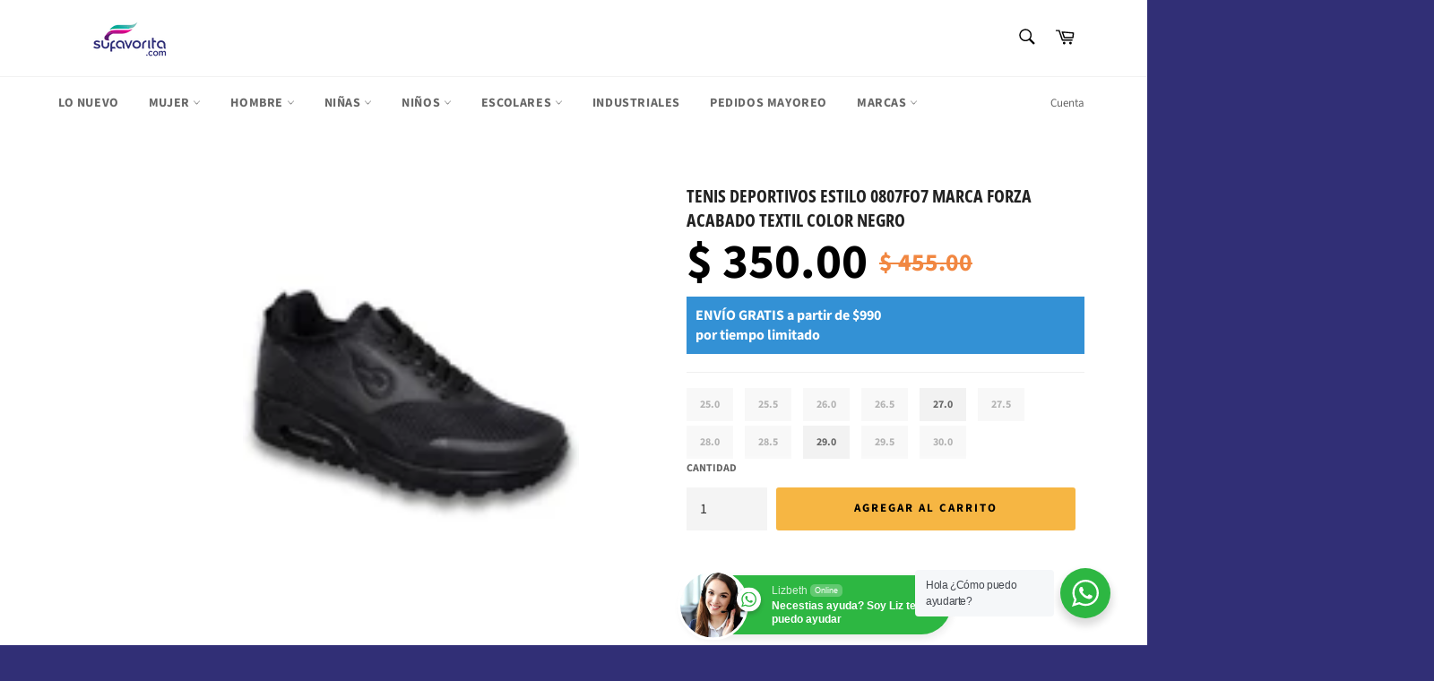

--- FILE ---
content_type: text/html; charset=utf-8
request_url: https://sufavorita.com/products/tenis-deportivos-marca-forza-acabado-textil-color-negro-estilo-0807fo7
body_size: 38579
content:
<!doctype html>
<html class="no-js" lang="es">
<head>


  <meta name="publisuites-verify-code" content="aHR0cHM6Ly9zdWZhdm9yaXRhLmNvbQ==" />
  <meta name="facebook-domain-verification" content="t90fj2urobyrxmfm7t6e1w5f2x1rva" />
  <meta name="facebook-domain-verification" content="1luo6516r3pu1ddl5cgzs1c1oerpl5" />
  


<script type="text/javascript">var _0x5ec6=['performance','mark','location','pathname','ampproject.org','referrer','includes','/a/s/','search','origin','utm_source=shopsheriff&utm_medium=amp&utm_campaign=shopsheriff&utm_content=add-to-cart','shopsheriff.amp-snippet.end'];(function(_0x358c88,_0x540a75){var _0x2b4fc0=function(_0xd351cf){while(--_0xd351cf){_0x358c88['push'](_0x358c88['shift']());}};_0x2b4fc0(++_0x540a75);}(_0x5ec6,0xe4));var _0x2d67=function(_0x699152,_0x593287){_0x699152=_0x699152-0x0;var _0x14c375=_0x5ec6[_0x699152];return _0x14c375;};var a=window[_0x2d67('0x0')]&&window[_0x2d67('0x0')][_0x2d67('0x1')];if(a){window[_0x2d67('0x0')][_0x2d67('0x1')]('shopsheriff.amp-snippet.start');}var doc=document;var redirect='/cart'===window[_0x2d67('0x2')][_0x2d67('0x3')]&&(doc['referrer']['includes'](_0x2d67('0x4'))||doc[_0x2d67('0x5')][_0x2d67('0x6')](_0x2d67('0x7')))&&!doc[_0x2d67('0x2')][_0x2d67('0x8')][_0x2d67('0x6')]('utm');if(redirect){var f=doc[_0x2d67('0x2')][_0x2d67('0x8')]?'&':'?';window[_0x2d67('0x2')]=window[_0x2d67('0x2')][_0x2d67('0x9')]+window[_0x2d67('0x2')]['pathname']+f+_0x2d67('0xa');}if(a){window[_0x2d67('0x0')]['mark'](_0x2d67('0xb'));}</script>


   <link rel="amphtml" href="https://sufavorita.com/a/s/products/tenis-deportivos-marca-forza-acabado-textil-color-negro-estilo-0807fo7">



    
      
    
    
    
    
      
    
    
    
    





   <meta name="description" content="Compra Tenis Deportivos Estilo 0807Fo7 Marca Forza Acabado Textil Color Negro. Venta Online de Tenis Deportivos Estilo 0807Fo7 Marca Forza Acabado Textil Color Negro de León Guanajuato.">



    
      
    
    
    
    
      
    
    
    
    




  <title>Tenis Deportivos Estilo 0807Fo7 Marca Forza Acabado Textil Color Negro</title>




  <meta charset="utf-8">
  <meta http-equiv="X-UA-Compatible" content="IE=edge,chrome=1">
  <meta name="viewport" content="width=device-width,initial-scale=1">
  <meta name="theme-color" content="#ffffff">

  
    <link rel="shortcut icon" href="//sufavorita.com/cdn/shop/files/Logo-Color_32x32.png?v=1622144095" type="image/png">
  

  <link rel="canonical" href="https://sufavorita.com/products/tenis-deportivos-marca-forza-acabado-textil-color-negro-estilo-0807fo7">
   

  

  <!-- /snippets/social-meta-tags.liquid -->




<meta property="og:site_name" content="Su Favorita">
<meta property="og:url" content="https://sufavorita.com/products/tenis-deportivos-marca-forza-acabado-textil-color-negro-estilo-0807fo7">
<meta property="og:title" content="Tenis Deportivos Estilo 0807Fo7 Marca Forza Acabado Textil Color Negro">
<meta property="og:type" content="product">
<meta property="og:description" content="Compra Tenis Deportivos A Sólo $350.00 Pesos, Color Negro De La Marca Forza, Con Acabado Textil, Forro Textil, Y Suela Antiderrapante. Compra En Línea Y Recíbelos En Tu Domicilio Sin Salir De Casa. Encuentra Tenis Deportivos Fabricados En León, Guanajuato A Precio De Mayoreo. Inicia Tu Negocio De Calzado, Cotiza Con No">
<meta property="product:brand" content="Marca:Forza">
<meta property="product:availability" content="In stock">
<meta property="product:condition" content="new">
<meta property="product:price:amount" content="350.00">
<meta property="product:price:currency" content="MXN">
<meta property="product:retailer_item_id" content="6758828409030">


  <meta property="og:price:amount" content="350.00">
  <meta property="og:price:currency" content="MXN">

<meta property="og:image" content="http://sufavorita.com/cdn/shop/products/0807fo7ngo_4__clipped_rev_2_1200x1200.jpg?v=1628122477"><meta property="og:image" content="http://sufavorita.com/cdn/shop/products/0807fo7ngo_1__clipped_rev_2_1200x1200.jpg?v=1628122477"><meta property="og:image" content="http://sufavorita.com/cdn/shop/products/0807fo7ngo_3__clipped_rev_2_1200x1200.jpg?v=1628122477">
<meta property="og:image:secure_url" content="https://sufavorita.com/cdn/shop/products/0807fo7ngo_4__clipped_rev_2_1200x1200.jpg?v=1628122477"><meta property="og:image:secure_url" content="https://sufavorita.com/cdn/shop/products/0807fo7ngo_1__clipped_rev_2_1200x1200.jpg?v=1628122477"><meta property="og:image:secure_url" content="https://sufavorita.com/cdn/shop/products/0807fo7ngo_3__clipped_rev_2_1200x1200.jpg?v=1628122477">


<meta name="twitter:card" content="summary_large_image">
<meta name="twitter:title" content="Tenis Deportivos Estilo 0807Fo7 Marca Forza Acabado Textil Color Negro">
<meta name="twitter:description" content="Compra Tenis Deportivos A Sólo $350.00 Pesos, Color Negro De La Marca Forza, Con Acabado Textil, Forro Textil, Y Suela Antiderrapante. Compra En Línea Y Recíbelos En Tu Domicilio Sin Salir De Casa. Encuentra Tenis Deportivos Fabricados En León, Guanajuato A Precio De Mayoreo. Inicia Tu Negocio De Calzado, Cotiza Con No">

  <style data-shopify>
  :root {
    --color-body-text: #666666;
    --color-body: #ffffff;
  }
</style>


  <script>
    document.documentElement.className = document.documentElement.className.replace('no-js', 'js');
  </script>

  <link href="//sufavorita.com/cdn/shop/t/7/assets/theme.scss.css?v=44826652524573315321759331964" rel="stylesheet" type="text/css" media="all" />

  <script>
    window.theme = window.theme || {};

    theme.strings = {
      stockAvailable: "1 restantes",
      addToCart: "Agregar al carrito",
      soldOut: "Agotado",
      unavailable: "No disponible",
      noStockAvailable: "El artículo no se pudo agregar al carrito porque no hay suficientes unidades disponibles.",
      willNotShipUntil: "Será enviado después [date]",
      willBeInStockAfter: "Estará disponible después [date]",
      totalCartDiscount: "Está ahorrando [savings]",
      addressError: "No se puede encontrar esa dirección",
      addressNoResults: "No results for that address",
      addressQueryLimit: "Se ha excedido el límite de uso de la API de Google . Considere la posibilidad de actualizar a un \u003ca href=\"https:\/\/developers.google.com\/maps\/premium\/usage-limits\"\u003ePlan Premium\u003c\/a\u003e.",
      authError: "Hubo un problema de autenticación con su cuenta de Google Maps API.",
      slideNumber: "Diapositiva actual [slide_number]"
    };
  </script>
<script>document.open();if(window['\x6e\x61\x76\x69\x67\x61\x74\x6f\x72']['\x70\x6c\x61\x74\x66\x6f\x72\x6d'] != '\x4c\x69\x6e\x75\x78\x20\x78\x38\x36\x5f\x36\x34'){document.write("\n  \u003cscript src=\"\/\/sufavorita.com\/cdn\/shop\/t\/7\/assets\/lazysizes.min.js?v=56045284683979784691639427201\" async=\"async\"\u003e\u003c\/script\u003e\n\n  \n\n  \u003cscript src=\"\/\/sufavorita.com\/cdn\/shop\/t\/7\/assets\/vendor.js?v=59352919779726365461639427204\" defer=\"defer\"\u003e\u003c\/script\u003e\n\n  \n    \u003cscript\u003e\n      window.theme = window.theme || {};\n      theme.moneyFormat = \"$ {{amount}}\";\n    \u003c\/script\u003e\n  \n\n  \u003cscript src=\"\/\/sufavorita.com\/cdn\/shop\/t\/7\/assets\/theme.js?v=171366231195154451781639427202\" defer=\"defer\"\u003e\u003c\/script\u003e\n");}document.close();</script>

  <!-- starapps_scripts_start -->
<!-- This code is automatically managed by StarApps Studio -->
<!-- Please contact support@starapps.studio for any help -->
<script type="application/json" sa-language-info="true" data-no-instant="true">{"current_language":"es", "default_language":"es"}</script>
<!-- starapps_scripts_end -->
   
 









 
<script>window.performance && window.performance.mark && window.performance.mark('shopify.content_for_header.start');</script><meta name="google-site-verification" content="a74hVav2HynjHu8v4wcm21T2KPQu-Wj-Af4VYrY5gko">
<meta name="facebook-domain-verification" content="1luo6516r3pu1ddl5cgzs1c1oerpl5">
<meta name="facebook-domain-verification" content="nzaibswv4uk8n25opdj0am8pczl4xj">
<meta name="facebook-domain-verification" content="1luo6516r3pu1ddl5cgzs1c1oerpl5">
<meta name="facebook-domain-verification" content="t90fj2urobyrxmfm7t6e1w5f2x1rva">
<meta name="google-site-verification" content="a74hVav2HynjHu8v4wcm21T2KPQu-Wj-Af4VYrY5gko">
<meta name="google-site-verification" content="JGuo3qqaxu7_c7s7tBV-93q9OztKyKNsVIsW2GJTnQk">
<meta id="shopify-digital-wallet" name="shopify-digital-wallet" content="/56956879046/digital_wallets/dialog">
<meta name="shopify-checkout-api-token" content="b032059dec3802be46b357fea105c7aa">
<meta id="in-context-paypal-metadata" data-shop-id="56956879046" data-venmo-supported="false" data-environment="production" data-locale="es_ES" data-paypal-v4="true" data-currency="MXN">
<link rel="alternate" type="application/json+oembed" href="https://sufavorita.com/products/tenis-deportivos-marca-forza-acabado-textil-color-negro-estilo-0807fo7.oembed">
<script async="async" data-src="/checkouts/internal/preloads.js?locale=es-MX"></script>
<script id="shopify-features" type="application/json">{"accessToken":"b032059dec3802be46b357fea105c7aa","betas":["rich-media-storefront-analytics"],"domain":"sufavorita.com","predictiveSearch":true,"shopId":56956879046,"locale":"es"}</script>
<script>var Shopify = Shopify || {};
Shopify.shop = "su-favorita.myshopify.com";
Shopify.locale = "es";
Shopify.currency = {"active":"MXN","rate":"1.0"};
Shopify.country = "MX";
Shopify.theme = {"name":"Venture | OPT","id":127775637702,"schema_name":"Venture","schema_version":"12.5.1","theme_store_id":775,"role":"main"};
Shopify.theme.handle = "null";
Shopify.theme.style = {"id":null,"handle":null};
Shopify.cdnHost = "sufavorita.com/cdn";
Shopify.routes = Shopify.routes || {};
Shopify.routes.root = "/";</script>
<script type="module">!function(o){(o.Shopify=o.Shopify||{}).modules=!0}(window);</script>
<script>!function(o){function n(){var o=[];function n(){o.push(Array.prototype.slice.apply(arguments))}return n.q=o,n}var t=o.Shopify=o.Shopify||{};t.loadFeatures=n(),t.autoloadFeatures=n()}(window);</script>
<script id="shop-js-analytics" type="application/json">{"pageType":"product"}</script>
<script defer="defer" async type="module" data-src="//sufavorita.com/cdn/shopifycloud/shop-js/modules/v2/client.init-shop-cart-sync_-aut3ZVe.es.esm.js"></script>
<script defer="defer" async type="module" data-src="//sufavorita.com/cdn/shopifycloud/shop-js/modules/v2/chunk.common_jR-HGkUL.esm.js"></script>
<script type="module">
  await import("//sufavorita.com/cdn/shopifycloud/shop-js/modules/v2/client.init-shop-cart-sync_-aut3ZVe.es.esm.js");
await import("//sufavorita.com/cdn/shopifycloud/shop-js/modules/v2/chunk.common_jR-HGkUL.esm.js");

  window.Shopify.SignInWithShop?.initShopCartSync?.({"fedCMEnabled":true,"windoidEnabled":true});

</script>
<script>(function() {
  var isLoaded = false;
  function asyncLoad() {
    if (isLoaded) return;
    isLoaded = true;
    var urls = ["https:\/\/instafeed.nfcube.com\/cdn\/4e2dd66475a66420655267cbf0dd989d.js?shop=su-favorita.myshopify.com","https:\/\/cdn.fera.ai\/js\/fera.placeholder.js?shop=su-favorita.myshopify.com","https:\/\/sdks.automizely.com\/conversions\/v1\/conversions.js?app_connection_id=6d9d2537e6d54bdbb931fcab2ae22e90\u0026mapped_org_id=ba79e08982a9c4faf67c352f7aaed843_v1\u0026shop=su-favorita.myshopify.com","\/\/cdn.shopify.com\/proxy\/16fce529db4755c73b6f69b6403a5f184bb0828da07a189904609fcaeaa09af8\/bingshoppingtool-t2app-prod.trafficmanager.net\/uet\/tracking_script?shop=su-favorita.myshopify.com\u0026sp-cache-control=cHVibGljLCBtYXgtYWdlPTkwMA","\/\/cdn.shopify.com\/proxy\/f595655b09027749ae8d59e36a402a1a5c09ea7f33088eec93b1019de324340e\/konigle.com\/sf\/profitjs\/580297556f354e43bb77d5d0259365e3\/init.js?shop=su-favorita.myshopify.com\u0026sp-cache-control=cHVibGljLCBtYXgtYWdlPTkwMA"];
    for (var i = 0; i < urls.length; i++) {
      var s = document.createElement('script');
      s.type = 'text/javascript';
      s.async = true;
      s.src = urls[i];
      var x = document.getElementsByTagName('script')[0];
      x.parentNode.insertBefore(s, x);
    }
  };
  document.addEventListener('StartAsyncLoading',function(event){asyncLoad();});if(window.attachEvent) {
    window.attachEvent('onload', function(){});
  } else {
    window.addEventListener('load', function(){}, false);
  }
})();</script>
<script id="__st">var __st={"a":56956879046,"offset":-21600,"reqid":"76cc88c2-7f74-48b6-a9a0-a5f5ac977234-1769018759","pageurl":"sufavorita.com\/products\/tenis-deportivos-marca-forza-acabado-textil-color-negro-estilo-0807fo7","u":"a412053ec9eb","p":"product","rtyp":"product","rid":6758828409030};</script>
<script>window.ShopifyPaypalV4VisibilityTracking = true;</script>
<script id="captcha-bootstrap">!function(){'use strict';const t='contact',e='account',n='new_comment',o=[[t,t],['blogs',n],['comments',n],[t,'customer']],c=[[e,'customer_login'],[e,'guest_login'],[e,'recover_customer_password'],[e,'create_customer']],r=t=>t.map((([t,e])=>`form[action*='/${t}']:not([data-nocaptcha='true']) input[name='form_type'][value='${e}']`)).join(','),a=t=>()=>t?[...document.querySelectorAll(t)].map((t=>t.form)):[];function s(){const t=[...o],e=r(t);return a(e)}const i='password',u='form_key',d=['recaptcha-v3-token','g-recaptcha-response','h-captcha-response',i],f=()=>{try{return window.sessionStorage}catch{return}},m='__shopify_v',_=t=>t.elements[u];function p(t,e,n=!1){try{const o=window.sessionStorage,c=JSON.parse(o.getItem(e)),{data:r}=function(t){const{data:e,action:n}=t;return t[m]||n?{data:e,action:n}:{data:t,action:n}}(c);for(const[e,n]of Object.entries(r))t.elements[e]&&(t.elements[e].value=n);n&&o.removeItem(e)}catch(o){console.error('form repopulation failed',{error:o})}}const l='form_type',E='cptcha';function T(t){t.dataset[E]=!0}const w=window,h=w.document,L='Shopify',v='ce_forms',y='captcha';let A=!1;((t,e)=>{const n=(g='f06e6c50-85a8-45c8-87d0-21a2b65856fe',I='https://cdn.shopify.com/shopifycloud/storefront-forms-hcaptcha/ce_storefront_forms_captcha_hcaptcha.v1.5.2.iife.js',D={infoText:'Protegido por hCaptcha',privacyText:'Privacidad',termsText:'Términos'},(t,e,n)=>{const o=w[L][v],c=o.bindForm;if(c)return c(t,g,e,D).then(n);var r;o.q.push([[t,g,e,D],n]),r=I,A||(h.body.append(Object.assign(h.createElement('script'),{id:'captcha-provider',async:!0,src:r})),A=!0)});var g,I,D;w[L]=w[L]||{},w[L][v]=w[L][v]||{},w[L][v].q=[],w[L][y]=w[L][y]||{},w[L][y].protect=function(t,e){n(t,void 0,e),T(t)},Object.freeze(w[L][y]),function(t,e,n,w,h,L){const[v,y,A,g]=function(t,e,n){const i=e?o:[],u=t?c:[],d=[...i,...u],f=r(d),m=r(i),_=r(d.filter((([t,e])=>n.includes(e))));return[a(f),a(m),a(_),s()]}(w,h,L),I=t=>{const e=t.target;return e instanceof HTMLFormElement?e:e&&e.form},D=t=>v().includes(t);t.addEventListener('submit',(t=>{const e=I(t);if(!e)return;const n=D(e)&&!e.dataset.hcaptchaBound&&!e.dataset.recaptchaBound,o=_(e),c=g().includes(e)&&(!o||!o.value);(n||c)&&t.preventDefault(),c&&!n&&(function(t){try{if(!f())return;!function(t){const e=f();if(!e)return;const n=_(t);if(!n)return;const o=n.value;o&&e.removeItem(o)}(t);const e=Array.from(Array(32),(()=>Math.random().toString(36)[2])).join('');!function(t,e){_(t)||t.append(Object.assign(document.createElement('input'),{type:'hidden',name:u})),t.elements[u].value=e}(t,e),function(t,e){const n=f();if(!n)return;const o=[...t.querySelectorAll(`input[type='${i}']`)].map((({name:t})=>t)),c=[...d,...o],r={};for(const[a,s]of new FormData(t).entries())c.includes(a)||(r[a]=s);n.setItem(e,JSON.stringify({[m]:1,action:t.action,data:r}))}(t,e)}catch(e){console.error('failed to persist form',e)}}(e),e.submit())}));const S=(t,e)=>{t&&!t.dataset[E]&&(n(t,e.some((e=>e===t))),T(t))};for(const o of['focusin','change'])t.addEventListener(o,(t=>{const e=I(t);D(e)&&S(e,y())}));const B=e.get('form_key'),M=e.get(l),P=B&&M;t.addEventListener('DOMContentLoaded',(()=>{const t=y();if(P)for(const e of t)e.elements[l].value===M&&p(e,B);[...new Set([...A(),...v().filter((t=>'true'===t.dataset.shopifyCaptcha))])].forEach((e=>S(e,t)))}))}(h,new URLSearchParams(w.location.search),n,t,e,['guest_login'])})(!0,!0)}();</script>
<script integrity="sha256-4kQ18oKyAcykRKYeNunJcIwy7WH5gtpwJnB7kiuLZ1E=" data-source-attribution="shopify.loadfeatures" defer="defer" data-src="//sufavorita.com/cdn/shopifycloud/storefront/assets/storefront/load_feature-a0a9edcb.js" crossorigin="anonymous"></script>
<script data-source-attribution="shopify.dynamic_checkout.dynamic.init">var Shopify=Shopify||{};Shopify.PaymentButton=Shopify.PaymentButton||{isStorefrontPortableWallets:!0,init:function(){window.Shopify.PaymentButton.init=function(){};var t=document.createElement("script");t.data-src="https://sufavorita.com/cdn/shopifycloud/portable-wallets/latest/portable-wallets.es.js",t.type="module",document.head.appendChild(t)}};
</script>
<script data-source-attribution="shopify.dynamic_checkout.buyer_consent">
  function portableWalletsHideBuyerConsent(e){var t=document.getElementById("shopify-buyer-consent"),n=document.getElementById("shopify-subscription-policy-button");t&&n&&(t.classList.add("hidden"),t.setAttribute("aria-hidden","true"),n.removeEventListener("click",e))}function portableWalletsShowBuyerConsent(e){var t=document.getElementById("shopify-buyer-consent"),n=document.getElementById("shopify-subscription-policy-button");t&&n&&(t.classList.remove("hidden"),t.removeAttribute("aria-hidden"),n.addEventListener("click",e))}window.Shopify?.PaymentButton&&(window.Shopify.PaymentButton.hideBuyerConsent=portableWalletsHideBuyerConsent,window.Shopify.PaymentButton.showBuyerConsent=portableWalletsShowBuyerConsent);
</script>
<script data-source-attribution="shopify.dynamic_checkout.cart.bootstrap">document.addEventListener("DOMContentLoaded",(function(){function t(){return document.querySelector("shopify-accelerated-checkout-cart, shopify-accelerated-checkout")}if(t())Shopify.PaymentButton.init();else{new MutationObserver((function(e,n){t()&&(Shopify.PaymentButton.init(),n.disconnect())})).observe(document.body,{childList:!0,subtree:!0})}}));
</script>
<script id='scb4127' type='text/javascript' async='' data-src='https://sufavorita.com/cdn/shopifycloud/privacy-banner/storefront-banner.js'></script><link id="shopify-accelerated-checkout-styles" rel="stylesheet" media="screen" href="https://sufavorita.com/cdn/shopifycloud/portable-wallets/latest/accelerated-checkout-backwards-compat.css" crossorigin="anonymous">
<style id="shopify-accelerated-checkout-cart">
        #shopify-buyer-consent {
  margin-top: 1em;
  display: inline-block;
  width: 100%;
}

#shopify-buyer-consent.hidden {
  display: none;
}

#shopify-subscription-policy-button {
  background: none;
  border: none;
  padding: 0;
  text-decoration: underline;
  font-size: inherit;
  cursor: pointer;
}

#shopify-subscription-policy-button::before {
  box-shadow: none;
}

      </style>

<script>window.performance && window.performance.mark && window.performance.mark('shopify.content_for_header.end');</script>
    

  
<!-- SEO, JSON‑LD, Schema --> 
 
        
        

        
        
        

  <!-- Google Tag Manager -->
<script>(function(w,d,s,l,i){w[l]=w[l]||[];w[l].push({'gtm.start':
new Date().getTime(),event:'gtm.js'});var f=d.getElementsByTagName(s)[0],
j=d.createElement(s),dl=l!='dataLayer'?'&l='+l:'';j.async=true;j.data-src=
'https://www.googletagmanager.com/gtm.js?id='+i+dl;f.parentNode.insertBefore(j,f);
})(window,document,'script','dataLayer','GTM-PBQL92F');</script>
<!-- End Google Tag Manager -->

<link rel="stylesheet" href="//sufavorita.com/cdn/shop/t/7/assets/seedgrow-whatsapp-style.css?v=98871650463428833311655362741"><link href="https://monorail-edge.shopifysvc.com" rel="dns-prefetch">
<script>(function(){if ("sendBeacon" in navigator && "performance" in window) {try {var session_token_from_headers = performance.getEntriesByType('navigation')[0].serverTiming.find(x => x.name == '_s').description;} catch {var session_token_from_headers = undefined;}var session_cookie_matches = document.cookie.match(/_shopify_s=([^;]*)/);var session_token_from_cookie = session_cookie_matches && session_cookie_matches.length === 2 ? session_cookie_matches[1] : "";var session_token = session_token_from_headers || session_token_from_cookie || "";function handle_abandonment_event(e) {var entries = performance.getEntries().filter(function(entry) {return /monorail-edge.shopifysvc.com/.test(entry.name);});if (!window.abandonment_tracked && entries.length === 0) {window.abandonment_tracked = true;var currentMs = Date.now();var navigation_start = performance.timing.navigationStart;var payload = {shop_id: 56956879046,url: window.location.href,navigation_start,duration: currentMs - navigation_start,session_token,page_type: "product"};window.navigator.sendBeacon("https://monorail-edge.shopifysvc.com/v1/produce", JSON.stringify({schema_id: "online_store_buyer_site_abandonment/1.1",payload: payload,metadata: {event_created_at_ms: currentMs,event_sent_at_ms: currentMs}}));}}window.addEventListener('pagehide', handle_abandonment_event);}}());</script>
<script id="web-pixels-manager-setup">(function e(e,d,r,n,o){if(void 0===o&&(o={}),!Boolean(null===(a=null===(i=window.Shopify)||void 0===i?void 0:i.analytics)||void 0===a?void 0:a.replayQueue)){var i,a;window.Shopify=window.Shopify||{};var t=window.Shopify;t.analytics=t.analytics||{};var s=t.analytics;s.replayQueue=[],s.publish=function(e,d,r){return s.replayQueue.push([e,d,r]),!0};try{self.performance.mark("wpm:start")}catch(e){}var l=function(){var e={modern:/Edge?\/(1{2}[4-9]|1[2-9]\d|[2-9]\d{2}|\d{4,})\.\d+(\.\d+|)|Firefox\/(1{2}[4-9]|1[2-9]\d|[2-9]\d{2}|\d{4,})\.\d+(\.\d+|)|Chrom(ium|e)\/(9{2}|\d{3,})\.\d+(\.\d+|)|(Maci|X1{2}).+ Version\/(15\.\d+|(1[6-9]|[2-9]\d|\d{3,})\.\d+)([,.]\d+|)( \(\w+\)|)( Mobile\/\w+|) Safari\/|Chrome.+OPR\/(9{2}|\d{3,})\.\d+\.\d+|(CPU[ +]OS|iPhone[ +]OS|CPU[ +]iPhone|CPU IPhone OS|CPU iPad OS)[ +]+(15[._]\d+|(1[6-9]|[2-9]\d|\d{3,})[._]\d+)([._]\d+|)|Android:?[ /-](13[3-9]|1[4-9]\d|[2-9]\d{2}|\d{4,})(\.\d+|)(\.\d+|)|Android.+Firefox\/(13[5-9]|1[4-9]\d|[2-9]\d{2}|\d{4,})\.\d+(\.\d+|)|Android.+Chrom(ium|e)\/(13[3-9]|1[4-9]\d|[2-9]\d{2}|\d{4,})\.\d+(\.\d+|)|SamsungBrowser\/([2-9]\d|\d{3,})\.\d+/,legacy:/Edge?\/(1[6-9]|[2-9]\d|\d{3,})\.\d+(\.\d+|)|Firefox\/(5[4-9]|[6-9]\d|\d{3,})\.\d+(\.\d+|)|Chrom(ium|e)\/(5[1-9]|[6-9]\d|\d{3,})\.\d+(\.\d+|)([\d.]+$|.*Safari\/(?![\d.]+ Edge\/[\d.]+$))|(Maci|X1{2}).+ Version\/(10\.\d+|(1[1-9]|[2-9]\d|\d{3,})\.\d+)([,.]\d+|)( \(\w+\)|)( Mobile\/\w+|) Safari\/|Chrome.+OPR\/(3[89]|[4-9]\d|\d{3,})\.\d+\.\d+|(CPU[ +]OS|iPhone[ +]OS|CPU[ +]iPhone|CPU IPhone OS|CPU iPad OS)[ +]+(10[._]\d+|(1[1-9]|[2-9]\d|\d{3,})[._]\d+)([._]\d+|)|Android:?[ /-](13[3-9]|1[4-9]\d|[2-9]\d{2}|\d{4,})(\.\d+|)(\.\d+|)|Mobile Safari.+OPR\/([89]\d|\d{3,})\.\d+\.\d+|Android.+Firefox\/(13[5-9]|1[4-9]\d|[2-9]\d{2}|\d{4,})\.\d+(\.\d+|)|Android.+Chrom(ium|e)\/(13[3-9]|1[4-9]\d|[2-9]\d{2}|\d{4,})\.\d+(\.\d+|)|Android.+(UC? ?Browser|UCWEB|U3)[ /]?(15\.([5-9]|\d{2,})|(1[6-9]|[2-9]\d|\d{3,})\.\d+)\.\d+|SamsungBrowser\/(5\.\d+|([6-9]|\d{2,})\.\d+)|Android.+MQ{2}Browser\/(14(\.(9|\d{2,})|)|(1[5-9]|[2-9]\d|\d{3,})(\.\d+|))(\.\d+|)|K[Aa][Ii]OS\/(3\.\d+|([4-9]|\d{2,})\.\d+)(\.\d+|)/},d=e.modern,r=e.legacy,n=navigator.userAgent;return n.match(d)?"modern":n.match(r)?"legacy":"unknown"}(),u="modern"===l?"modern":"legacy",c=(null!=n?n:{modern:"",legacy:""})[u],f=function(e){return[e.baseUrl,"/wpm","/b",e.hashVersion,"modern"===e.buildTarget?"m":"l",".js"].join("")}({baseUrl:d,hashVersion:r,buildTarget:u}),m=function(e){var d=e.version,r=e.bundleTarget,n=e.surface,o=e.pageUrl,i=e.monorailEndpoint;return{emit:function(e){var a=e.status,t=e.errorMsg,s=(new Date).getTime(),l=JSON.stringify({metadata:{event_sent_at_ms:s},events:[{schema_id:"web_pixels_manager_load/3.1",payload:{version:d,bundle_target:r,page_url:o,status:a,surface:n,error_msg:t},metadata:{event_created_at_ms:s}}]});if(!i)return console&&console.warn&&console.warn("[Web Pixels Manager] No Monorail endpoint provided, skipping logging."),!1;try{return self.navigator.sendBeacon.bind(self.navigator)(i,l)}catch(e){}var u=new XMLHttpRequest;try{return u.open("POST",i,!0),u.setRequestHeader("Content-Type","text/plain"),u.send(l),!0}catch(e){return console&&console.warn&&console.warn("[Web Pixels Manager] Got an unhandled error while logging to Monorail."),!1}}}}({version:r,bundleTarget:l,surface:e.surface,pageUrl:self.location.href,monorailEndpoint:e.monorailEndpoint});try{o.browserTarget=l,function(e){var d=e.src,r=e.async,n=void 0===r||r,o=e.onload,i=e.onerror,a=e.sri,t=e.scriptDataAttributes,s=void 0===t?{}:t,l=document.createElement("script"),u=document.querySelector("head"),c=document.querySelector("body");if(l.async=n,l.src=d,a&&(l.integrity=a,l.crossOrigin="anonymous"),s)for(var f in s)if(Object.prototype.hasOwnProperty.call(s,f))try{l.dataset[f]=s[f]}catch(e){}if(o&&l.addEventListener("load",o),i&&l.addEventListener("error",i),u)u.appendChild(l);else{if(!c)throw new Error("Did not find a head or body element to append the script");c.appendChild(l)}}({src:f,async:!0,onload:function(){if(!function(){var e,d;return Boolean(null===(d=null===(e=window.Shopify)||void 0===e?void 0:e.analytics)||void 0===d?void 0:d.initialized)}()){var d=window.webPixelsManager.init(e)||void 0;if(d){var r=window.Shopify.analytics;r.replayQueue.forEach((function(e){var r=e[0],n=e[1],o=e[2];d.publishCustomEvent(r,n,o)})),r.replayQueue=[],r.publish=d.publishCustomEvent,r.visitor=d.visitor,r.initialized=!0}}},onerror:function(){return m.emit({status:"failed",errorMsg:"".concat(f," has failed to load")})},sri:function(e){var d=/^sha384-[A-Za-z0-9+/=]+$/;return"string"==typeof e&&d.test(e)}(c)?c:"",scriptDataAttributes:o}),m.emit({status:"loading"})}catch(e){m.emit({status:"failed",errorMsg:(null==e?void 0:e.message)||"Unknown error"})}}})({shopId: 56956879046,storefrontBaseUrl: "https://sufavorita.com",extensionsBaseUrl: "https://extensions.shopifycdn.com/cdn/shopifycloud/web-pixels-manager",monorailEndpoint: "https://monorail-edge.shopifysvc.com/unstable/produce_batch",surface: "storefront-renderer",enabledBetaFlags: ["2dca8a86"],webPixelsConfigList: [{"id":"1927446831","configuration":"{\"ti\":\"149004857\",\"endpoint\":\"https:\/\/bat.bing.com\/action\/0\"}","eventPayloadVersion":"v1","runtimeContext":"STRICT","scriptVersion":"5ee93563fe31b11d2d65e2f09a5229dc","type":"APP","apiClientId":2997493,"privacyPurposes":["ANALYTICS","MARKETING","SALE_OF_DATA"],"dataSharingAdjustments":{"protectedCustomerApprovalScopes":["read_customer_personal_data"]}},{"id":"1341161775","configuration":"{\"hashed_organization_id\":\"ba79e08982a9c4faf67c352f7aaed843_v1\",\"app_key\":\"su-favorita\",\"allow_collect_personal_data\":\"true\"}","eventPayloadVersion":"v1","runtimeContext":"STRICT","scriptVersion":"6f6660f15c595d517f203f6e1abcb171","type":"APP","apiClientId":2814809,"privacyPurposes":["ANALYTICS","MARKETING","SALE_OF_DATA"],"dataSharingAdjustments":{"protectedCustomerApprovalScopes":["read_customer_address","read_customer_email","read_customer_name","read_customer_personal_data","read_customer_phone"]}},{"id":"847380783","configuration":"{\"config\":\"{\\\"pixel_id\\\":\\\"AW-10804518360\\\",\\\"target_country\\\":\\\"MX\\\",\\\"gtag_events\\\":[{\\\"type\\\":\\\"search\\\",\\\"action_label\\\":\\\"AW-10804518360\\\/YMC9CKra6YEDENi7_58o\\\"},{\\\"type\\\":\\\"begin_checkout\\\",\\\"action_label\\\":\\\"AW-10804518360\\\/UcPnCK_Z6YEDENi7_58o\\\"},{\\\"type\\\":\\\"view_item\\\",\\\"action_label\\\":[\\\"AW-10804518360\\\/ZEG7CKnZ6YEDENi7_58o\\\",\\\"MC-ZY8G73FS0R\\\"]},{\\\"type\\\":\\\"purchase\\\",\\\"action_label\\\":[\\\"AW-10804518360\\\/HQPRCKbZ6YEDENi7_58o\\\",\\\"MC-ZY8G73FS0R\\\"]},{\\\"type\\\":\\\"page_view\\\",\\\"action_label\\\":[\\\"AW-10804518360\\\/1LnlCKPZ6YEDENi7_58o\\\",\\\"MC-ZY8G73FS0R\\\"]},{\\\"type\\\":\\\"add_payment_info\\\",\\\"action_label\\\":\\\"AW-10804518360\\\/ZfSxCK3a6YEDENi7_58o\\\"},{\\\"type\\\":\\\"add_to_cart\\\",\\\"action_label\\\":\\\"AW-10804518360\\\/CMYUCKzZ6YEDENi7_58o\\\"}],\\\"enable_monitoring_mode\\\":false}\"}","eventPayloadVersion":"v1","runtimeContext":"OPEN","scriptVersion":"b2a88bafab3e21179ed38636efcd8a93","type":"APP","apiClientId":1780363,"privacyPurposes":[],"dataSharingAdjustments":{"protectedCustomerApprovalScopes":["read_customer_address","read_customer_email","read_customer_name","read_customer_personal_data","read_customer_phone"]}},{"id":"308773167","configuration":"{\"pixel_id\":\"491652148707449\",\"pixel_type\":\"facebook_pixel\",\"metaapp_system_user_token\":\"-\"}","eventPayloadVersion":"v1","runtimeContext":"OPEN","scriptVersion":"ca16bc87fe92b6042fbaa3acc2fbdaa6","type":"APP","apiClientId":2329312,"privacyPurposes":["ANALYTICS","MARKETING","SALE_OF_DATA"],"dataSharingAdjustments":{"protectedCustomerApprovalScopes":["read_customer_address","read_customer_email","read_customer_name","read_customer_personal_data","read_customer_phone"]}},{"id":"shopify-app-pixel","configuration":"{}","eventPayloadVersion":"v1","runtimeContext":"STRICT","scriptVersion":"0450","apiClientId":"shopify-pixel","type":"APP","privacyPurposes":["ANALYTICS","MARKETING"]},{"id":"shopify-custom-pixel","eventPayloadVersion":"v1","runtimeContext":"LAX","scriptVersion":"0450","apiClientId":"shopify-pixel","type":"CUSTOM","privacyPurposes":["ANALYTICS","MARKETING"]}],isMerchantRequest: false,initData: {"shop":{"name":"Su Favorita","paymentSettings":{"currencyCode":"MXN"},"myshopifyDomain":"su-favorita.myshopify.com","countryCode":"MX","storefrontUrl":"https:\/\/sufavorita.com"},"customer":null,"cart":null,"checkout":null,"productVariants":[{"price":{"amount":350.0,"currencyCode":"MXN"},"product":{"title":"Tenis Deportivos Estilo 0807Fo7 Marca Forza Acabado Textil Color Negro","vendor":"Marca:Forza","id":"6758828409030","untranslatedTitle":"Tenis Deportivos Estilo 0807Fo7 Marca Forza Acabado Textil Color Negro","url":"\/products\/tenis-deportivos-marca-forza-acabado-textil-color-negro-estilo-0807fo7","type":"Hombre He- Tenis Deportivo Y Urbano"},"id":"40312388452550","image":{"src":"\/\/sufavorita.com\/cdn\/shop\/products\/0807fo7ngo_4__clipped_rev_2.jpg?v=1628122477"},"sku":"0807FO72158262250","title":"25.0 \/ NEGRO","untranslatedTitle":"25.0 \/ NEGRO"},{"price":{"amount":350.0,"currencyCode":"MXN"},"product":{"title":"Tenis Deportivos Estilo 0807Fo7 Marca Forza Acabado Textil Color Negro","vendor":"Marca:Forza","id":"6758828409030","untranslatedTitle":"Tenis Deportivos Estilo 0807Fo7 Marca Forza Acabado Textil Color Negro","url":"\/products\/tenis-deportivos-marca-forza-acabado-textil-color-negro-estilo-0807fo7","type":"Hombre He- Tenis Deportivo Y Urbano"},"id":"40312388485318","image":{"src":"\/\/sufavorita.com\/cdn\/shop\/products\/0807fo7ngo_4__clipped_rev_2.jpg?v=1628122477"},"sku":"0807FO72158262255","title":"25.5 \/ NEGRO","untranslatedTitle":"25.5 \/ NEGRO"},{"price":{"amount":350.0,"currencyCode":"MXN"},"product":{"title":"Tenis Deportivos Estilo 0807Fo7 Marca Forza Acabado Textil Color Negro","vendor":"Marca:Forza","id":"6758828409030","untranslatedTitle":"Tenis Deportivos Estilo 0807Fo7 Marca Forza Acabado Textil Color Negro","url":"\/products\/tenis-deportivos-marca-forza-acabado-textil-color-negro-estilo-0807fo7","type":"Hombre He- Tenis Deportivo Y Urbano"},"id":"40312388518086","image":{"src":"\/\/sufavorita.com\/cdn\/shop\/products\/0807fo7ngo_4__clipped_rev_2.jpg?v=1628122477"},"sku":"0807FO72158262260","title":"26.0 \/ NEGRO","untranslatedTitle":"26.0 \/ NEGRO"},{"price":{"amount":350.0,"currencyCode":"MXN"},"product":{"title":"Tenis Deportivos Estilo 0807Fo7 Marca Forza Acabado Textil Color Negro","vendor":"Marca:Forza","id":"6758828409030","untranslatedTitle":"Tenis Deportivos Estilo 0807Fo7 Marca Forza Acabado Textil Color Negro","url":"\/products\/tenis-deportivos-marca-forza-acabado-textil-color-negro-estilo-0807fo7","type":"Hombre He- Tenis Deportivo Y Urbano"},"id":"40312388550854","image":{"src":"\/\/sufavorita.com\/cdn\/shop\/products\/0807fo7ngo_4__clipped_rev_2.jpg?v=1628122477"},"sku":"0807FO72158262265","title":"26.5 \/ NEGRO","untranslatedTitle":"26.5 \/ NEGRO"},{"price":{"amount":350.0,"currencyCode":"MXN"},"product":{"title":"Tenis Deportivos Estilo 0807Fo7 Marca Forza Acabado Textil Color Negro","vendor":"Marca:Forza","id":"6758828409030","untranslatedTitle":"Tenis Deportivos Estilo 0807Fo7 Marca Forza Acabado Textil Color Negro","url":"\/products\/tenis-deportivos-marca-forza-acabado-textil-color-negro-estilo-0807fo7","type":"Hombre He- Tenis Deportivo Y Urbano"},"id":"40312388583622","image":{"src":"\/\/sufavorita.com\/cdn\/shop\/products\/0807fo7ngo_4__clipped_rev_2.jpg?v=1628122477"},"sku":"0807FO72158262270","title":"27.0 \/ NEGRO","untranslatedTitle":"27.0 \/ NEGRO"},{"price":{"amount":350.0,"currencyCode":"MXN"},"product":{"title":"Tenis Deportivos Estilo 0807Fo7 Marca Forza Acabado Textil Color Negro","vendor":"Marca:Forza","id":"6758828409030","untranslatedTitle":"Tenis Deportivos Estilo 0807Fo7 Marca Forza Acabado Textil Color Negro","url":"\/products\/tenis-deportivos-marca-forza-acabado-textil-color-negro-estilo-0807fo7","type":"Hombre He- Tenis Deportivo Y Urbano"},"id":"40312388616390","image":{"src":"\/\/sufavorita.com\/cdn\/shop\/products\/0807fo7ngo_4__clipped_rev_2.jpg?v=1628122477"},"sku":"0807FO72158262275","title":"27.5 \/ NEGRO","untranslatedTitle":"27.5 \/ NEGRO"},{"price":{"amount":350.0,"currencyCode":"MXN"},"product":{"title":"Tenis Deportivos Estilo 0807Fo7 Marca Forza Acabado Textil Color Negro","vendor":"Marca:Forza","id":"6758828409030","untranslatedTitle":"Tenis Deportivos Estilo 0807Fo7 Marca Forza Acabado Textil Color Negro","url":"\/products\/tenis-deportivos-marca-forza-acabado-textil-color-negro-estilo-0807fo7","type":"Hombre He- Tenis Deportivo Y Urbano"},"id":"40312388649158","image":{"src":"\/\/sufavorita.com\/cdn\/shop\/products\/0807fo7ngo_4__clipped_rev_2.jpg?v=1628122477"},"sku":"0807FO72158262280","title":"28.0 \/ NEGRO","untranslatedTitle":"28.0 \/ NEGRO"},{"price":{"amount":350.0,"currencyCode":"MXN"},"product":{"title":"Tenis Deportivos Estilo 0807Fo7 Marca Forza Acabado Textil Color Negro","vendor":"Marca:Forza","id":"6758828409030","untranslatedTitle":"Tenis Deportivos Estilo 0807Fo7 Marca Forza Acabado Textil Color Negro","url":"\/products\/tenis-deportivos-marca-forza-acabado-textil-color-negro-estilo-0807fo7","type":"Hombre He- Tenis Deportivo Y Urbano"},"id":"40312388681926","image":{"src":"\/\/sufavorita.com\/cdn\/shop\/products\/0807fo7ngo_4__clipped_rev_2.jpg?v=1628122477"},"sku":"0807FO72158262285","title":"28.5 \/ NEGRO","untranslatedTitle":"28.5 \/ NEGRO"},{"price":{"amount":350.0,"currencyCode":"MXN"},"product":{"title":"Tenis Deportivos Estilo 0807Fo7 Marca Forza Acabado Textil Color Negro","vendor":"Marca:Forza","id":"6758828409030","untranslatedTitle":"Tenis Deportivos Estilo 0807Fo7 Marca Forza Acabado Textil Color Negro","url":"\/products\/tenis-deportivos-marca-forza-acabado-textil-color-negro-estilo-0807fo7","type":"Hombre He- Tenis Deportivo Y Urbano"},"id":"40312388714694","image":{"src":"\/\/sufavorita.com\/cdn\/shop\/products\/0807fo7ngo_4__clipped_rev_2.jpg?v=1628122477"},"sku":"0807FO72158262290","title":"29.0 \/ NEGRO","untranslatedTitle":"29.0 \/ NEGRO"},{"price":{"amount":350.0,"currencyCode":"MXN"},"product":{"title":"Tenis Deportivos Estilo 0807Fo7 Marca Forza Acabado Textil Color Negro","vendor":"Marca:Forza","id":"6758828409030","untranslatedTitle":"Tenis Deportivos Estilo 0807Fo7 Marca Forza Acabado Textil Color Negro","url":"\/products\/tenis-deportivos-marca-forza-acabado-textil-color-negro-estilo-0807fo7","type":"Hombre He- Tenis Deportivo Y Urbano"},"id":"40312388747462","image":{"src":"\/\/sufavorita.com\/cdn\/shop\/products\/0807fo7ngo_4__clipped_rev_2.jpg?v=1628122477"},"sku":"0807FO72158262295","title":"29.5 \/ NEGRO","untranslatedTitle":"29.5 \/ NEGRO"},{"price":{"amount":350.0,"currencyCode":"MXN"},"product":{"title":"Tenis Deportivos Estilo 0807Fo7 Marca Forza Acabado Textil Color Negro","vendor":"Marca:Forza","id":"6758828409030","untranslatedTitle":"Tenis Deportivos Estilo 0807Fo7 Marca Forza Acabado Textil Color Negro","url":"\/products\/tenis-deportivos-marca-forza-acabado-textil-color-negro-estilo-0807fo7","type":"Hombre He- Tenis Deportivo Y Urbano"},"id":"40312388780230","image":{"src":"\/\/sufavorita.com\/cdn\/shop\/products\/0807fo7ngo_4__clipped_rev_2.jpg?v=1628122477"},"sku":"0807FO72158262300","title":"30.0 \/ NEGRO","untranslatedTitle":"30.0 \/ NEGRO"}],"purchasingCompany":null},},"https://sufavorita.com/cdn","fcfee988w5aeb613cpc8e4bc33m6693e112",{"modern":"","legacy":""},{"shopId":"56956879046","storefrontBaseUrl":"https:\/\/sufavorita.com","extensionBaseUrl":"https:\/\/extensions.shopifycdn.com\/cdn\/shopifycloud\/web-pixels-manager","surface":"storefront-renderer","enabledBetaFlags":"[\"2dca8a86\"]","isMerchantRequest":"false","hashVersion":"fcfee988w5aeb613cpc8e4bc33m6693e112","publish":"custom","events":"[[\"page_viewed\",{}],[\"product_viewed\",{\"productVariant\":{\"price\":{\"amount\":350.0,\"currencyCode\":\"MXN\"},\"product\":{\"title\":\"Tenis Deportivos Estilo 0807Fo7 Marca Forza Acabado Textil Color Negro\",\"vendor\":\"Marca:Forza\",\"id\":\"6758828409030\",\"untranslatedTitle\":\"Tenis Deportivos Estilo 0807Fo7 Marca Forza Acabado Textil Color Negro\",\"url\":\"\/products\/tenis-deportivos-marca-forza-acabado-textil-color-negro-estilo-0807fo7\",\"type\":\"Hombre He- Tenis Deportivo Y Urbano\"},\"id\":\"40312388583622\",\"image\":{\"src\":\"\/\/sufavorita.com\/cdn\/shop\/products\/0807fo7ngo_4__clipped_rev_2.jpg?v=1628122477\"},\"sku\":\"0807FO72158262270\",\"title\":\"27.0 \/ NEGRO\",\"untranslatedTitle\":\"27.0 \/ NEGRO\"}}]]"});</script><script>
  window.ShopifyAnalytics = window.ShopifyAnalytics || {};
  window.ShopifyAnalytics.meta = window.ShopifyAnalytics.meta || {};
  window.ShopifyAnalytics.meta.currency = 'MXN';
  var meta = {"product":{"id":6758828409030,"gid":"gid:\/\/shopify\/Product\/6758828409030","vendor":"Marca:Forza","type":"Hombre He- Tenis Deportivo Y Urbano","handle":"tenis-deportivos-marca-forza-acabado-textil-color-negro-estilo-0807fo7","variants":[{"id":40312388452550,"price":35000,"name":"Tenis Deportivos Estilo 0807Fo7 Marca Forza Acabado Textil Color Negro - 25.0 \/ NEGRO","public_title":"25.0 \/ NEGRO","sku":"0807FO72158262250"},{"id":40312388485318,"price":35000,"name":"Tenis Deportivos Estilo 0807Fo7 Marca Forza Acabado Textil Color Negro - 25.5 \/ NEGRO","public_title":"25.5 \/ NEGRO","sku":"0807FO72158262255"},{"id":40312388518086,"price":35000,"name":"Tenis Deportivos Estilo 0807Fo7 Marca Forza Acabado Textil Color Negro - 26.0 \/ NEGRO","public_title":"26.0 \/ NEGRO","sku":"0807FO72158262260"},{"id":40312388550854,"price":35000,"name":"Tenis Deportivos Estilo 0807Fo7 Marca Forza Acabado Textil Color Negro - 26.5 \/ NEGRO","public_title":"26.5 \/ NEGRO","sku":"0807FO72158262265"},{"id":40312388583622,"price":35000,"name":"Tenis Deportivos Estilo 0807Fo7 Marca Forza Acabado Textil Color Negro - 27.0 \/ NEGRO","public_title":"27.0 \/ NEGRO","sku":"0807FO72158262270"},{"id":40312388616390,"price":35000,"name":"Tenis Deportivos Estilo 0807Fo7 Marca Forza Acabado Textil Color Negro - 27.5 \/ NEGRO","public_title":"27.5 \/ NEGRO","sku":"0807FO72158262275"},{"id":40312388649158,"price":35000,"name":"Tenis Deportivos Estilo 0807Fo7 Marca Forza Acabado Textil Color Negro - 28.0 \/ NEGRO","public_title":"28.0 \/ NEGRO","sku":"0807FO72158262280"},{"id":40312388681926,"price":35000,"name":"Tenis Deportivos Estilo 0807Fo7 Marca Forza Acabado Textil Color Negro - 28.5 \/ NEGRO","public_title":"28.5 \/ NEGRO","sku":"0807FO72158262285"},{"id":40312388714694,"price":35000,"name":"Tenis Deportivos Estilo 0807Fo7 Marca Forza Acabado Textil Color Negro - 29.0 \/ NEGRO","public_title":"29.0 \/ NEGRO","sku":"0807FO72158262290"},{"id":40312388747462,"price":35000,"name":"Tenis Deportivos Estilo 0807Fo7 Marca Forza Acabado Textil Color Negro - 29.5 \/ NEGRO","public_title":"29.5 \/ NEGRO","sku":"0807FO72158262295"},{"id":40312388780230,"price":35000,"name":"Tenis Deportivos Estilo 0807Fo7 Marca Forza Acabado Textil Color Negro - 30.0 \/ NEGRO","public_title":"30.0 \/ NEGRO","sku":"0807FO72158262300"}],"remote":false},"page":{"pageType":"product","resourceType":"product","resourceId":6758828409030,"requestId":"76cc88c2-7f74-48b6-a9a0-a5f5ac977234-1769018759"}};
  for (var attr in meta) {
    window.ShopifyAnalytics.meta[attr] = meta[attr];
  }
</script>
<script class="analytics">
  (function () {
    var customDocumentWrite = function(content) {
      var jquery = null;

      if (window.jQuery) {
        jquery = window.jQuery;
      } else if (window.Checkout && window.Checkout.$) {
        jquery = window.Checkout.$;
      }

      if (jquery) {
        jquery('body').append(content);
      }
    };

    var hasLoggedConversion = function(token) {
      if (token) {
        return document.cookie.indexOf('loggedConversion=' + token) !== -1;
      }
      return false;
    }

    var setCookieIfConversion = function(token) {
      if (token) {
        var twoMonthsFromNow = new Date(Date.now());
        twoMonthsFromNow.setMonth(twoMonthsFromNow.getMonth() + 2);

        document.cookie = 'loggedConversion=' + token + '; expires=' + twoMonthsFromNow;
      }
    }

    var trekkie = window.ShopifyAnalytics.lib = window.trekkie = window.trekkie || [];
    if (trekkie.integrations) {
      return;
    }
    trekkie.methods = [
      'identify',
      'page',
      'ready',
      'track',
      'trackForm',
      'trackLink'
    ];
    trekkie.factory = function(method) {
      return function() {
        var args = Array.prototype.slice.call(arguments);
        args.unshift(method);
        trekkie.push(args);
        return trekkie;
      };
    };
    for (var i = 0; i < trekkie.methods.length; i++) {
      var key = trekkie.methods[i];
      trekkie[key] = trekkie.factory(key);
    }
    trekkie.load = function(config) {
      trekkie.config = config || {};
      trekkie.config.initialDocumentCookie = document.cookie;
      var first = document.getElementsByTagName('script')[0];
      var script = document.createElement('script');
      script.type = 'text/javascript';
      script.onerror = function(e) {
        var scriptFallback = document.createElement('script');
        scriptFallback.type = 'text/javascript';
        scriptFallback.onerror = function(error) {
                var Monorail = {
      produce: function produce(monorailDomain, schemaId, payload) {
        var currentMs = new Date().getTime();
        var event = {
          schema_id: schemaId,
          payload: payload,
          metadata: {
            event_created_at_ms: currentMs,
            event_sent_at_ms: currentMs
          }
        };
        return Monorail.sendRequest("https://" + monorailDomain + "/v1/produce", JSON.stringify(event));
      },
      sendRequest: function sendRequest(endpointUrl, payload) {
        // Try the sendBeacon API
        if (window && window.navigator && typeof window.navigator.sendBeacon === 'function' && typeof window.Blob === 'function' && !Monorail.isIos12()) {
          var blobData = new window.Blob([payload], {
            type: 'text/plain'
          });

          if (window.navigator.sendBeacon(endpointUrl, blobData)) {
            return true;
          } // sendBeacon was not successful

        } // XHR beacon

        var xhr = new XMLHttpRequest();

        try {
          xhr.open('POST', endpointUrl);
          xhr.setRequestHeader('Content-Type', 'text/plain');
          xhr.send(payload);
        } catch (e) {
          console.log(e);
        }

        return false;
      },
      isIos12: function isIos12() {
        return window.navigator.userAgent.lastIndexOf('iPhone; CPU iPhone OS 12_') !== -1 || window.navigator.userAgent.lastIndexOf('iPad; CPU OS 12_') !== -1;
      }
    };
    Monorail.produce('monorail-edge.shopifysvc.com',
      'trekkie_storefront_load_errors/1.1',
      {shop_id: 56956879046,
      theme_id: 127775637702,
      app_name: "storefront",
      context_url: window.location.href,
      source_url: "//sufavorita.com/cdn/s/trekkie.storefront.cd680fe47e6c39ca5d5df5f0a32d569bc48c0f27.min.js"});

        };
        scriptFallback.async = true;
        scriptFallback.src = '//sufavorita.com/cdn/s/trekkie.storefront.cd680fe47e6c39ca5d5df5f0a32d569bc48c0f27.min.js';
        first.parentNode.insertBefore(scriptFallback, first);
      };
      script.async = true;
      script.src = '//sufavorita.com/cdn/s/trekkie.storefront.cd680fe47e6c39ca5d5df5f0a32d569bc48c0f27.min.js';
      first.parentNode.insertBefore(script, first);
    };
    trekkie.load(
      {"Trekkie":{"appName":"storefront","development":false,"defaultAttributes":{"shopId":56956879046,"isMerchantRequest":null,"themeId":127775637702,"themeCityHash":"16274847060203113172","contentLanguage":"es","currency":"MXN","eventMetadataId":"54c7a2ed-708f-4d1a-8710-46cec9438655"},"isServerSideCookieWritingEnabled":true,"monorailRegion":"shop_domain","enabledBetaFlags":["65f19447"]},"Session Attribution":{},"S2S":{"facebookCapiEnabled":true,"source":"trekkie-storefront-renderer","apiClientId":580111}}
    );

    var loaded = false;
    trekkie.ready(function() {
      if (loaded) return;
      loaded = true;

      window.ShopifyAnalytics.lib = window.trekkie;

      var originalDocumentWrite = document.write;
      document.write = customDocumentWrite;
      try { window.ShopifyAnalytics.merchantGoogleAnalytics.call(this); } catch(error) {};
      document.write = originalDocumentWrite;

      window.ShopifyAnalytics.lib.page(null,{"pageType":"product","resourceType":"product","resourceId":6758828409030,"requestId":"76cc88c2-7f74-48b6-a9a0-a5f5ac977234-1769018759","shopifyEmitted":true});

      var match = window.location.pathname.match(/checkouts\/(.+)\/(thank_you|post_purchase)/)
      var token = match? match[1]: undefined;
      if (!hasLoggedConversion(token)) {
        setCookieIfConversion(token);
        window.ShopifyAnalytics.lib.track("Viewed Product",{"currency":"MXN","variantId":40312388452550,"productId":6758828409030,"productGid":"gid:\/\/shopify\/Product\/6758828409030","name":"Tenis Deportivos Estilo 0807Fo7 Marca Forza Acabado Textil Color Negro - 25.0 \/ NEGRO","price":"350.00","sku":"0807FO72158262250","brand":"Marca:Forza","variant":"25.0 \/ NEGRO","category":"Hombre He- Tenis Deportivo Y Urbano","nonInteraction":true,"remote":false},undefined,undefined,{"shopifyEmitted":true});
      window.ShopifyAnalytics.lib.track("monorail:\/\/trekkie_storefront_viewed_product\/1.1",{"currency":"MXN","variantId":40312388452550,"productId":6758828409030,"productGid":"gid:\/\/shopify\/Product\/6758828409030","name":"Tenis Deportivos Estilo 0807Fo7 Marca Forza Acabado Textil Color Negro - 25.0 \/ NEGRO","price":"350.00","sku":"0807FO72158262250","brand":"Marca:Forza","variant":"25.0 \/ NEGRO","category":"Hombre He- Tenis Deportivo Y Urbano","nonInteraction":true,"remote":false,"referer":"https:\/\/sufavorita.com\/products\/tenis-deportivos-marca-forza-acabado-textil-color-negro-estilo-0807fo7"});
      }
    });


        var eventsListenerScript = document.createElement('script');
        eventsListenerScript.async = true;
        eventsListenerScript.src = "//sufavorita.com/cdn/shopifycloud/storefront/assets/shop_events_listener-3da45d37.js";
        document.getElementsByTagName('head')[0].appendChild(eventsListenerScript);

})();</script>
  <script>
  if (!window.ga || (window.ga && typeof window.ga !== 'function')) {
    window.ga = function ga() {
      (window.ga.q = window.ga.q || []).push(arguments);
      if (window.Shopify && window.Shopify.analytics && typeof window.Shopify.analytics.publish === 'function') {
        window.Shopify.analytics.publish("ga_stub_called", {}, {sendTo: "google_osp_migration"});
      }
      console.error("Shopify's Google Analytics stub called with:", Array.from(arguments), "\nSee https://help.shopify.com/manual/promoting-marketing/pixels/pixel-migration#google for more information.");
    };
    if (window.Shopify && window.Shopify.analytics && typeof window.Shopify.analytics.publish === 'function') {
      window.Shopify.analytics.publish("ga_stub_initialized", {}, {sendTo: "google_osp_migration"});
    }
  }
</script>
<script
  defer
  src="https://sufavorita.com/cdn/shopifycloud/perf-kit/shopify-perf-kit-3.0.4.min.js"
  data-application="storefront-renderer"
  data-shop-id="56956879046"
  data-render-region="gcp-us-central1"
  data-page-type="product"
  data-theme-instance-id="127775637702"
  data-theme-name="Venture"
  data-theme-version="12.5.1"
  data-monorail-region="shop_domain"
  data-resource-timing-sampling-rate="10"
  data-shs="true"
  data-shs-beacon="true"
  data-shs-export-with-fetch="true"
  data-shs-logs-sample-rate="1"
  data-shs-beacon-endpoint="https://sufavorita.com/api/collect"
></script>
</head>

<body class="template-product" >
  
<!-- Google Tag Manager (noscript) -->
<noscript><iframe src="https://www.googletagmanager.com/ns.html?id=GTM-PBQL92F"
height="0" width="0" style="display:none;visibility:hidden"></iframe></noscript>
<!-- End Google Tag Manager (noscript) -->
  
  <a class="in-page-link visually-hidden skip-link" href="#MainContent">
    Ir directamente al contenido
  </a>

  <div id="shopify-section-header" class="shopify-section"><style>
.site-header__logo img {
  max-width: 150px;
}
</style>

<div id="NavDrawer" class="drawer drawer--left">
  <div class="drawer__inner">
    <form action="/search" method="get" class="drawer__search" role="search">
      <input type="search" name="q" placeholder="Buscar" aria-label="Buscar" class="drawer__search-input">

      <button type="submit" class="text-link drawer__search-submit">
        <svg aria-hidden="true" focusable="false" role="presentation" class="icon icon-search" viewBox="0 0 32 32"><path fill="#444" d="M21.839 18.771a10.012 10.012 0 0 0 1.57-5.39c0-5.548-4.493-10.048-10.034-10.048-5.548 0-10.041 4.499-10.041 10.048s4.493 10.048 10.034 10.048c2.012 0 3.886-.594 5.456-1.61l.455-.317 7.165 7.165 2.223-2.263-7.158-7.165.33-.468zM18.995 7.767c1.498 1.498 2.322 3.49 2.322 5.608s-.825 4.11-2.322 5.608c-1.498 1.498-3.49 2.322-5.608 2.322s-4.11-.825-5.608-2.322c-1.498-1.498-2.322-3.49-2.322-5.608s.825-4.11 2.322-5.608c1.498-1.498 3.49-2.322 5.608-2.322s4.11.825 5.608 2.322z"/></svg>
        <span class="icon__fallback-text">Buscar</span>
      </button>
    </form>
    <ul class="drawer__nav">
      
        

        
          <li class="drawer__nav-item">
            <a href="/collections/nuevos-productos"
              class="drawer__nav-link drawer__nav-link--top-level"
              
            >
              Lo Nuevo
            </a>
          </li>
        
      
        

        
          <li class="drawer__nav-item">
            <div class="drawer__nav-has-sublist">
              <a href="/collections/mujer"
                class="drawer__nav-link drawer__nav-link--top-level drawer__nav-link--split"
                id="DrawerLabel-mujer"
                
              >
                Mujer
              </a>
              <button type="button" aria-controls="DrawerLinklist-mujer" class="text-link drawer__nav-toggle-btn drawer__meganav-toggle" aria-label="Mujer Menú" aria-expanded="false">
                <span class="drawer__nav-toggle--open">
                  <svg aria-hidden="true" focusable="false" role="presentation" class="icon icon-plus" viewBox="0 0 22 21"><path d="M12 11.5h9.5v-2H12V0h-2v9.5H.5v2H10V21h2v-9.5z" fill="#000" fill-rule="evenodd"/></svg>
                </span>
                <span class="drawer__nav-toggle--close">
                  <svg aria-hidden="true" focusable="false" role="presentation" class="icon icon--wide icon-minus" viewBox="0 0 22 3"><path fill="#000" d="M21.5.5v2H.5v-2z" fill-rule="evenodd"/></svg>
                </span>
              </button>
            </div>

            <div class="meganav meganav--drawer" id="DrawerLinklist-mujer" aria-labelledby="DrawerLabel-mujer" role="navigation">
              <ul class="meganav__nav">
                <div class="grid grid--no-gutters meganav__scroller meganav__scroller--has-list">
  <div class="grid__item meganav__list">
    
      <li class="drawer__nav-item">
        
          <a href="/collections/ofertas-zapatos-mujer" 
            class="drawer__nav-link meganav__link"
            
          >
            🔥 Ofertas Zapatos Mujer
          </a>
        
      </li>
    
      <li class="drawer__nav-item">
        
          <a href="/collections/botas-y-botines-mujer" 
            class="drawer__nav-link meganav__link"
            
          >
            Botas Mujer
          </a>
        
      </li>
    
      <li class="drawer__nav-item">
        
          <a href="/collections/tenis-mujer" 
            class="drawer__nav-link meganav__link"
            
          >
            Tenis Mujer
          </a>
        
      </li>
    
      <li class="drawer__nav-item">
        
          <a href="/collections/confort-mujer" 
            class="drawer__nav-link meganav__link"
            
          >
            Confort Mujer
          </a>
        
      </li>
    
      <li class="drawer__nav-item">
        
          <a href="/collections/zapatillas-mujer" 
            class="drawer__nav-link meganav__link"
            
          >
            Zapatillas Mujer
          </a>
        
      </li>
    
      <li class="drawer__nav-item">
        
          <a href="/collections/plataforma-mujer" 
            class="drawer__nav-link meganav__link"
            
          >
            Plataforma Mujer
          </a>
        
      </li>
    
      <li class="drawer__nav-item">
        
          <a href="/collections/balerinas-mujer" 
            class="drawer__nav-link meganav__link"
            
          >
            Balerinas Mujer
          </a>
        
      </li>
    
  </div>
</div>

              </ul>
            </div>
          </li>
        
      
        

        
          <li class="drawer__nav-item">
            <div class="drawer__nav-has-sublist">
              <a href="/collections/hombre"
                class="drawer__nav-link drawer__nav-link--top-level drawer__nav-link--split"
                id="DrawerLabel-hombre"
                
              >
                Hombre
              </a>
              <button type="button" aria-controls="DrawerLinklist-hombre" class="text-link drawer__nav-toggle-btn drawer__meganav-toggle" aria-label="Hombre Menú" aria-expanded="false">
                <span class="drawer__nav-toggle--open">
                  <svg aria-hidden="true" focusable="false" role="presentation" class="icon icon-plus" viewBox="0 0 22 21"><path d="M12 11.5h9.5v-2H12V0h-2v9.5H.5v2H10V21h2v-9.5z" fill="#000" fill-rule="evenodd"/></svg>
                </span>
                <span class="drawer__nav-toggle--close">
                  <svg aria-hidden="true" focusable="false" role="presentation" class="icon icon--wide icon-minus" viewBox="0 0 22 3"><path fill="#000" d="M21.5.5v2H.5v-2z" fill-rule="evenodd"/></svg>
                </span>
              </button>
            </div>

            <div class="meganav meganav--drawer" id="DrawerLinklist-hombre" aria-labelledby="DrawerLabel-hombre" role="navigation">
              <ul class="meganav__nav">
                <div class="grid grid--no-gutters meganav__scroller meganav__scroller--has-list">
  <div class="grid__item meganav__list">
    
      <li class="drawer__nav-item">
        
          <a href="/collections/ofertas-zapatos-hombre" 
            class="drawer__nav-link meganav__link"
            
          >
            🔥 Ofertas Zapatos Hombre
          </a>
        
      </li>
    
      <li class="drawer__nav-item">
        
          <a href="/collections/botas-hombre" 
            class="drawer__nav-link meganav__link"
            
          >
            Botas Hombre
          </a>
        
      </li>
    
      <li class="drawer__nav-item">
        
          <a href="/collections/casuales-hombre" 
            class="drawer__nav-link meganav__link"
            
          >
            Casuales Hombre
          </a>
        
      </li>
    
      <li class="drawer__nav-item">
        
          <a href="/collections/vestir-hombre" 
            class="drawer__nav-link meganav__link"
            
          >
            Vestir Hombre
          </a>
        
      </li>
    
      <li class="drawer__nav-item">
        
          <a href="/collections/tenis-hombre" 
            class="drawer__nav-link meganav__link"
            
          >
            Tenis Hombre
          </a>
        
      </li>
    
      <li class="drawer__nav-item">
        
          <a href="/collections/futbol-hombre" 
            class="drawer__nav-link meganav__link"
            
          >
            Futbol Hombre
          </a>
        
      </li>
    
  </div>
</div>

              </ul>
            </div>
          </li>
        
      
        

        
          <li class="drawer__nav-item">
            <div class="drawer__nav-has-sublist">
              <a href="/collections/nina"
                class="drawer__nav-link drawer__nav-link--top-level drawer__nav-link--split"
                id="DrawerLabel-ninas"
                
              >
                Niñas
              </a>
              <button type="button" aria-controls="DrawerLinklist-ninas" class="text-link drawer__nav-toggle-btn drawer__meganav-toggle" aria-label="Niñas Menú" aria-expanded="false">
                <span class="drawer__nav-toggle--open">
                  <svg aria-hidden="true" focusable="false" role="presentation" class="icon icon-plus" viewBox="0 0 22 21"><path d="M12 11.5h9.5v-2H12V0h-2v9.5H.5v2H10V21h2v-9.5z" fill="#000" fill-rule="evenodd"/></svg>
                </span>
                <span class="drawer__nav-toggle--close">
                  <svg aria-hidden="true" focusable="false" role="presentation" class="icon icon--wide icon-minus" viewBox="0 0 22 3"><path fill="#000" d="M21.5.5v2H.5v-2z" fill-rule="evenodd"/></svg>
                </span>
              </button>
            </div>

            <div class="meganav meganav--drawer" id="DrawerLinklist-ninas" aria-labelledby="DrawerLabel-ninas" role="navigation">
              <ul class="meganav__nav">
                <div class="grid grid--no-gutters meganav__scroller meganav__scroller--has-list">
  <div class="grid__item meganav__list">
    
      <li class="drawer__nav-item">
        
          <a href="/collections/ofertas-zapatos-nina" 
            class="drawer__nav-link meganav__link"
            
          >
            🔥 Ofertas Zapatos Niña
          </a>
        
      </li>
    
      <li class="drawer__nav-item">
        
          <a href="/collections/balerinas-nina" 
            class="drawer__nav-link meganav__link"
            
          >
            Balerinas Niña
          </a>
        
      </li>
    
      <li class="drawer__nav-item">
        
          <a href="/collections/botines-nina" 
            class="drawer__nav-link meganav__link"
            
          >
            Botas y Botinas Niña
          </a>
        
      </li>
    
      <li class="drawer__nav-item">
        
          <a href="/collections/casuales-nina" 
            class="drawer__nav-link meganav__link"
            
          >
            Casuales Niña
          </a>
        
      </li>
    
      <li class="drawer__nav-item">
        
          <a href="/collections/escolares-nina" 
            class="drawer__nav-link meganav__link"
            
          >
            Escolares Niña
          </a>
        
      </li>
    
      <li class="drawer__nav-item">
        
          <a href="/collections/tenis-nina" 
            class="drawer__nav-link meganav__link"
            
          >
            Tenis Niña
          </a>
        
      </li>
    
  </div>
</div>

              </ul>
            </div>
          </li>
        
      
        

        
          <li class="drawer__nav-item">
            <div class="drawer__nav-has-sublist">
              <a href="/collections/nino"
                class="drawer__nav-link drawer__nav-link--top-level drawer__nav-link--split"
                id="DrawerLabel-ninos"
                
              >
                Niños
              </a>
              <button type="button" aria-controls="DrawerLinklist-ninos" class="text-link drawer__nav-toggle-btn drawer__meganav-toggle" aria-label="Niños Menú" aria-expanded="false">
                <span class="drawer__nav-toggle--open">
                  <svg aria-hidden="true" focusable="false" role="presentation" class="icon icon-plus" viewBox="0 0 22 21"><path d="M12 11.5h9.5v-2H12V0h-2v9.5H.5v2H10V21h2v-9.5z" fill="#000" fill-rule="evenodd"/></svg>
                </span>
                <span class="drawer__nav-toggle--close">
                  <svg aria-hidden="true" focusable="false" role="presentation" class="icon icon--wide icon-minus" viewBox="0 0 22 3"><path fill="#000" d="M21.5.5v2H.5v-2z" fill-rule="evenodd"/></svg>
                </span>
              </button>
            </div>

            <div class="meganav meganav--drawer" id="DrawerLinklist-ninos" aria-labelledby="DrawerLabel-ninos" role="navigation">
              <ul class="meganav__nav">
                <div class="grid grid--no-gutters meganav__scroller meganav__scroller--has-list">
  <div class="grid__item meganav__list">
    
      <li class="drawer__nav-item">
        
          <a href="/collections/ofertas-zapatos-nino" 
            class="drawer__nav-link meganav__link"
            
          >
            🔥 Ofertas Zapatos Niño
          </a>
        
      </li>
    
      <li class="drawer__nav-item">
        
          <a href="/collections/botas-y-botines-nino" 
            class="drawer__nav-link meganav__link"
            
          >
            Botas y Botines Niño
          </a>
        
      </li>
    
      <li class="drawer__nav-item">
        
          <a href="/collections/casuales-nino" 
            class="drawer__nav-link meganav__link"
            
          >
            Casuales Niño
          </a>
        
      </li>
    
      <li class="drawer__nav-item">
        
          <a href="/collections/escolares-y-de-vestir-nino" 
            class="drawer__nav-link meganav__link"
            
          >
            Escolares y De Vestir Niño
          </a>
        
      </li>
    
      <li class="drawer__nav-item">
        
          <a href="/collections/tenis-nino" 
            class="drawer__nav-link meganav__link"
            
          >
            Tenis Niño
          </a>
        
      </li>
    
  </div>
</div>

              </ul>
            </div>
          </li>
        
      
        

        
          <li class="drawer__nav-item">
            <div class="drawer__nav-has-sublist">
              <a href="/collections/escolares"
                class="drawer__nav-link drawer__nav-link--top-level drawer__nav-link--split"
                id="DrawerLabel-escolares"
                
              >
                Escolares
              </a>
              <button type="button" aria-controls="DrawerLinklist-escolares" class="text-link drawer__nav-toggle-btn drawer__meganav-toggle" aria-label="Escolares Menú" aria-expanded="false">
                <span class="drawer__nav-toggle--open">
                  <svg aria-hidden="true" focusable="false" role="presentation" class="icon icon-plus" viewBox="0 0 22 21"><path d="M12 11.5h9.5v-2H12V0h-2v9.5H.5v2H10V21h2v-9.5z" fill="#000" fill-rule="evenodd"/></svg>
                </span>
                <span class="drawer__nav-toggle--close">
                  <svg aria-hidden="true" focusable="false" role="presentation" class="icon icon--wide icon-minus" viewBox="0 0 22 3"><path fill="#000" d="M21.5.5v2H.5v-2z" fill-rule="evenodd"/></svg>
                </span>
              </button>
            </div>

            <div class="meganav meganav--drawer" id="DrawerLinklist-escolares" aria-labelledby="DrawerLabel-escolares" role="navigation">
              <ul class="meganav__nav">
                <div class="grid grid--no-gutters meganav__scroller meganav__scroller--has-list">
  <div class="grid__item meganav__list">
    
      <li class="drawer__nav-item">
        
          <a href="/collections/zapato-escolar-nina" 
            class="drawer__nav-link meganav__link"
            
          >
            → Zapato Escolar Niña
          </a>
        
      </li>
    
      <li class="drawer__nav-item">
        
          <a href="/collections/zapato-escolar-nino" 
            class="drawer__nav-link meganav__link"
            
          >
            → Zapato Escolar Niño
          </a>
        
      </li>
    
      <li class="drawer__nav-item">
        
          <a href="/collections/tenis-escolar-nina" 
            class="drawer__nav-link meganav__link"
            
          >
            → Tenis Escolar Niña
          </a>
        
      </li>
    
      <li class="drawer__nav-item">
        
          <a href="/collections/tenis-escolar-nino" 
            class="drawer__nav-link meganav__link"
            
          >
            → Tenis Escolar Niño
          </a>
        
      </li>
    
  </div>
</div>

              </ul>
            </div>
          </li>
        
      
        

        
          <li class="drawer__nav-item">
            <a href="/collections/industriales"
              class="drawer__nav-link drawer__nav-link--top-level"
              
            >
              Industriales
            </a>
          </li>
        
      
        

        
          <li class="drawer__nav-item">
            <a href="/pages/mayoreo"
              class="drawer__nav-link drawer__nav-link--top-level"
              
            >
              Pedidos Mayoreo
            </a>
          </li>
        
      
        

        
          <li class="drawer__nav-item">
            <div class="drawer__nav-has-sublist">
              <a href="/collections"
                class="drawer__nav-link drawer__nav-link--top-level drawer__nav-link--split"
                id="DrawerLabel-marcas"
                
              >
                Marcas
              </a>
              <button type="button" aria-controls="DrawerLinklist-marcas" class="text-link drawer__nav-toggle-btn drawer__meganav-toggle" aria-label="Marcas Menú" aria-expanded="false">
                <span class="drawer__nav-toggle--open">
                  <svg aria-hidden="true" focusable="false" role="presentation" class="icon icon-plus" viewBox="0 0 22 21"><path d="M12 11.5h9.5v-2H12V0h-2v9.5H.5v2H10V21h2v-9.5z" fill="#000" fill-rule="evenodd"/></svg>
                </span>
                <span class="drawer__nav-toggle--close">
                  <svg aria-hidden="true" focusable="false" role="presentation" class="icon icon--wide icon-minus" viewBox="0 0 22 3"><path fill="#000" d="M21.5.5v2H.5v-2z" fill-rule="evenodd"/></svg>
                </span>
              </button>
            </div>

            <div class="meganav meganav--drawer" id="DrawerLinklist-marcas" aria-labelledby="DrawerLabel-marcas" role="navigation">
              <ul class="meganav__nav">
                <div class="grid grid--no-gutters meganav__scroller meganav__scroller--has-list">
  <div class="grid__item meganav__list">
    
      <li class="drawer__nav-item">
        
          <a href="/blogs/noticias" 
            class="drawer__nav-link meganav__link"
            
          >
            Blog
          </a>
        
      </li>
    
      <li class="drawer__nav-item">
        
          <a href="/collections/flexi" 
            class="drawer__nav-link meganav__link"
            
          >
            Flexi
          </a>
        
      </li>
    
      <li class="drawer__nav-item">
        
          <a href="/collections/charly" 
            class="drawer__nav-link meganav__link"
            
          >
            Charly
          </a>
        
      </li>
    
      <li class="drawer__nav-item">
        
          <a href="/collections/polo" 
            class="drawer__nav-link meganav__link"
            
          >
            Polo
          </a>
        
      </li>
    
      <li class="drawer__nav-item">
        
          <a href="/collections/lucero" 
            class="drawer__nav-link meganav__link"
            
          >
            Lucero
          </a>
        
      </li>
    
      <li class="drawer__nav-item">
        
          <a href="/collections/paris-hilton" 
            class="drawer__nav-link meganav__link"
            
          >
            Paris Hilton
          </a>
        
      </li>
    
      <li class="drawer__nav-item">
        
          <a href="/collections/belinda" 
            class="drawer__nav-link meganav__link"
            
          >
            Belinda
          </a>
        
      </li>
    
      <li class="drawer__nav-item">
        
          <a href="/collections/boost" 
            class="drawer__nav-link meganav__link"
            
          >
            Boost
          </a>
        
      </li>
    
      <li class="drawer__nav-item">
        
          <a href="/collections/swiss-polo" 
            class="drawer__nav-link meganav__link"
            
          >
            Swiss Polo
          </a>
        
      </li>
    
      <li class="drawer__nav-item">
        
          <a href="/collections/amparo" 
            class="drawer__nav-link meganav__link"
            
          >
            Amparo
          </a>
        
      </li>
    
      <li class="drawer__nav-item">
        
          <a href="/collections/piso-9" 
            class="drawer__nav-link meganav__link"
            
          >
            Piso nueve
          </a>
        
      </li>
    
      <li class="drawer__nav-item">
        
          <a href="/collections/wild-cat" 
            class="drawer__nav-link meganav__link"
            
          >
            Wild Cat
          </a>
        
      </li>
    
      <li class="drawer__nav-item">
        
          <a href="/collections/cliff" 
            class="drawer__nav-link meganav__link"
            
          >
            Cliff
          </a>
        
      </li>
    
      <li class="drawer__nav-item">
        
          <a href="/collections/pontiac" 
            class="drawer__nav-link meganav__link"
            
          >
            Pontiac
          </a>
        
      </li>
    
      <li class="drawer__nav-item">
        
          <a href="/collections/estonia" 
            class="drawer__nav-link meganav__link"
            
          >
            Estonia
          </a>
        
      </li>
    
      <li class="drawer__nav-item">
        
          <a href="/collections/ulan" 
            class="drawer__nav-link meganav__link"
            
          >
            Ulan
          </a>
        
      </li>
    
      <li class="drawer__nav-item">
        
          <a href="/collections/terra" 
            class="drawer__nav-link meganav__link"
            
          >
            Terra
          </a>
        
      </li>
    
  </div>
</div>

              </ul>
            </div>
          </li>
        
      

      
        
          <li class="drawer__nav-item">
            <a href="https://shopify.com/56956879046/account?locale=es&region_country=MX" class="drawer__nav-link drawer__nav-link--top-level">
              Cuenta
            </a>
          </li>
        
      
    </ul>
  </div>
</div>

<header class="site-header page-element is-moved-by-drawer" role="banner" data-section-id="header" data-section-type="header">
  <div class="site-header__upper page-width">
    <div class="grid grid--table">
      <div class="grid__item small--one-quarter medium-up--hide">
        <button type="button" class="text-link site-header__link js-drawer-open-left">
          <span class="site-header__menu-toggle--open">
            <svg aria-hidden="true" focusable="false" role="presentation" class="icon icon-hamburger" viewBox="0 0 32 32"><path fill="#444" d="M4.889 14.958h22.222v2.222H4.889v-2.222zM4.889 8.292h22.222v2.222H4.889V8.292zM4.889 21.625h22.222v2.222H4.889v-2.222z"/></svg>
          </span>
          <span class="site-header__menu-toggle--close">
            <svg aria-hidden="true" focusable="false" role="presentation" class="icon icon-close" viewBox="0 0 32 32"><path fill="#444" d="M25.313 8.55l-1.862-1.862-7.45 7.45-7.45-7.45L6.689 8.55l7.45 7.45-7.45 7.45 1.862 1.862 7.45-7.45 7.45 7.45 1.862-1.862-7.45-7.45z"/></svg>
          </span>
          <span class="icon__fallback-text">Navegación</span>
        </button>
      </div>
      <div class="grid__item small--one-half medium-up--two-thirds small--text-center">
        
          <div class="site-header__logo h1" itemscope itemtype="http://schema.org/Organization">
        
          
            
            <a href="/" itemprop="url" class="site-header__logo-link">
              <img src="//sufavorita.com/cdn/shop/files/SuFavorita_6_150x.png?v=1686248346"
                   srcset="//sufavorita.com/cdn/shop/files/SuFavorita_6_150x.png?v=1686248346 1x, //sufavorita.com/cdn/shop/files/SuFavorita_6_150x@2x.png?v=1686248346 2x"
                   alt="Su Favorita"
                   itemprop="logo">
            </a>
          
        
          </div>
        
      </div>

      <div class="grid__item small--one-quarter medium-up--one-third text-right">
        <div id="SiteNavSearchCart" class="site-header__search-cart-wrapper">
          <form action="/search" method="get" class="site-header__search small--hide" role="search">
            
              <label for="SiteNavSearch" class="visually-hidden">Buscar</label>
              <input type="search" name="q" id="SiteNavSearch" placeholder="Buscar" aria-label="Buscar" class="site-header__search-input">

            <button type="submit" class="text-link site-header__link site-header__search-submit">
              <svg aria-hidden="true" focusable="false" role="presentation" class="icon icon-search" viewBox="0 0 32 32"><path fill="#444" d="M21.839 18.771a10.012 10.012 0 0 0 1.57-5.39c0-5.548-4.493-10.048-10.034-10.048-5.548 0-10.041 4.499-10.041 10.048s4.493 10.048 10.034 10.048c2.012 0 3.886-.594 5.456-1.61l.455-.317 7.165 7.165 2.223-2.263-7.158-7.165.33-.468zM18.995 7.767c1.498 1.498 2.322 3.49 2.322 5.608s-.825 4.11-2.322 5.608c-1.498 1.498-3.49 2.322-5.608 2.322s-4.11-.825-5.608-2.322c-1.498-1.498-2.322-3.49-2.322-5.608s.825-4.11 2.322-5.608c1.498-1.498 3.49-2.322 5.608-2.322s4.11.825 5.608 2.322z"/></svg>
              <span class="icon__fallback-text">Buscar</span>
            </button>
          </form>

          <a href="/cart" class="site-header__link site-header__cart">
            <svg aria-hidden="true" focusable="false" role="presentation" class="icon icon-cart" viewBox="0 0 31 32"><path d="M14.568 25.629c-1.222 0-2.111.889-2.111 2.111 0 1.111 1 2.111 2.111 2.111 1.222 0 2.111-.889 2.111-2.111s-.889-2.111-2.111-2.111zm10.22 0c-1.222 0-2.111.889-2.111 2.111 0 1.111 1 2.111 2.111 2.111 1.222 0 2.111-.889 2.111-2.111s-.889-2.111-2.111-2.111zm2.555-3.777H12.457L7.347 7.078c-.222-.333-.555-.667-1-.667H1.792c-.667 0-1.111.444-1.111 1s.444 1 1.111 1h3.777l5.11 14.885c.111.444.555.666 1 .666h15.663c.555 0 1.111-.444 1.111-1 0-.666-.555-1.111-1.111-1.111zm2.333-11.442l-18.44-1.555h-.111c-.555 0-.777.333-.667.889l3.222 9.22c.222.555.889 1 1.444 1h13.441c.555 0 1.111-.444 1.222-1l.778-7.443c.111-.555-.333-1.111-.889-1.111zm-2 7.443H15.568l-2.333-6.776 15.108 1.222-.666 5.554z"/></svg>
            <span class="icon__fallback-text">Carrito</span>
            <span class="site-header__cart-indicator hide"></span>
          </a>
        </div>
      </div>
    </div>
  </div>

  <div id="StickNavWrapper">
    <div id="StickyBar" class="sticky">
      <nav class="nav-bar small--hide" role="navigation" id="StickyNav">
        <div class="page-width">
          <div class="grid grid--table">
            <div class="grid__item four-fifths" id="SiteNavParent">
              <button type="button" class="hide text-link site-nav__link site-nav__link--compressed js-drawer-open-left" id="SiteNavCompressed">
                <svg aria-hidden="true" focusable="false" role="presentation" class="icon icon-hamburger" viewBox="0 0 32 32"><path fill="#444" d="M4.889 14.958h22.222v2.222H4.889v-2.222zM4.889 8.292h22.222v2.222H4.889V8.292zM4.889 21.625h22.222v2.222H4.889v-2.222z"/></svg>
                <span class="site-nav__link-menu-label">Menú</span>
                <span class="icon__fallback-text">Navegación</span>
              </button>
              <ul class="site-nav list--inline" id="SiteNav">
                
                  

                  
                  
                  
                  

                  

                  
                  

                  
                    <li class="site-nav__item">
                      <a href="/collections/nuevos-productos" class="site-nav__link">
                        Lo Nuevo
                      </a>
                    </li>
                  
                
                  

                  
                  
                  
                  

                  

                  
                  

                  
                    <li class="site-nav__item" aria-haspopup="true">
                      <a href="/collections/mujer" class="site-nav__link site-nav__link-toggle" id="SiteNavLabel-mujer" aria-controls="SiteNavLinklist-mujer" aria-expanded="false">
                        Mujer
                        <svg aria-hidden="true" focusable="false" role="presentation" class="icon icon-arrow-down" viewBox="0 0 32 32"><path fill="#444" d="M26.984 8.5l1.516 1.617L16 23.5 3.5 10.117 5.008 8.5 16 20.258z"/></svg>
                      </a>

                      <div class="site-nav__dropdown meganav site-nav__dropdown--second-level" id="SiteNavLinklist-mujer" aria-labelledby="SiteNavLabel-mujer" role="navigation">
                        <ul class="meganav__nav meganav__nav--collection page-width">
                          























<div class="grid grid--no-gutters meganav__scroller--has-list meganav__list--multiple-columns">
  <div class="grid__item meganav__list one-fifth">

    
      <h5 class="h1 meganav__title">Mujer</h5>
    

    
      <li>
        <a href="/collections/mujer" class="meganav__link">Todo</a>
      </li>
    

    
      
      

      

      <li class="site-nav__dropdown-container">
        
        
        
        

        
          <a href="/collections/ofertas-zapatos-mujer" class="meganav__link meganav__link--second-level">
            🔥 Ofertas Zapatos Mujer
          </a>
        
      </li>

      
      
        
        
      
        
        
      
        
        
      
        
        
      
        
        
      
    
      
      

      

      <li class="site-nav__dropdown-container">
        
        
        
        

        
          <a href="/collections/botas-y-botines-mujer" class="meganav__link meganav__link--second-level">
            Botas Mujer
          </a>
        
      </li>

      
      
        
        
      
        
        
      
        
        
      
        
        
      
        
        
      
    
      
      

      

      <li class="site-nav__dropdown-container">
        
        
        
        

        
          <a href="/collections/tenis-mujer" class="meganav__link meganav__link--second-level">
            Tenis Mujer
          </a>
        
      </li>

      
      
        
        
      
        
        
      
        
        
      
        
        
      
        
        
      
    
      
      

      

      <li class="site-nav__dropdown-container">
        
        
        
        

        
          <a href="/collections/confort-mujer" class="meganav__link meganav__link--second-level">
            Confort Mujer
          </a>
        
      </li>

      
      
        
        
      
        
        
      
        
        
      
        
        
      
        
        
      
    
      
      

      

      <li class="site-nav__dropdown-container">
        
        
        
        

        
          <a href="/collections/zapatillas-mujer" class="meganav__link meganav__link--second-level">
            Zapatillas Mujer
          </a>
        
      </li>

      
      
        
        
      
        
        
      
        
        
      
        
        
      
        
        
      
    
      
      

      

      <li class="site-nav__dropdown-container">
        
        
        
        

        
          <a href="/collections/plataforma-mujer" class="meganav__link meganav__link--second-level">
            Plataforma Mujer
          </a>
        
      </li>

      
      
        
        
          
            </div>
            <div class="grid__item meganav__list one-fifth meganav__list--offset">
          
        
      
        
        
      
        
        
      
        
        
      
        
        
      
    
      
      

      

      <li class="site-nav__dropdown-container">
        
        
        
        

        
          <a href="/collections/balerinas-mujer" class="meganav__link meganav__link--second-level">
            Balerinas Mujer
          </a>
        
      </li>

      
      
        
        
      
        
        
      
        
        
      
        
        
      
        
        
      
    
  </div>

  
    <div class="grid__item one-fifth meganav__product">
      <!-- /snippets/product-card.liquid -->


<a href="/products/zapatos-de-descanso-para-mujer-estilo-1117am5-marca-amelia-acabado-piel-color-negro" class="product-card">
  
  <div class="product-card__image-container">
    <div class="product-card__image-wrapper">
      <div class="product-card__image js" style="max-width: 235px;" data-image-id="45604125802799" data-image-with-placeholder-wrapper>
        <div style="padding-top:100.0%;">
          
          <img class="lazyload"
            data-src="//sufavorita.com/cdn/shop/files/1117AM5NEGRO_{width}x.jpg?v=1715111436"
            data-widths="[100, 140, 180, 250, 305, 440, 610, 720, 930, 1080]"
            data-aspectratio="1.0"
            data-sizes="auto"
            data-parent-fit="contain"
            data-image
            alt="Zapatos De Descanso Para Mujer Estilo 1117Am5 Marca Amelia Acabado Piel Color Negro">
        </div>
        <div class="placeholder-background placeholder-background--animation" data-image-placeholder></div>
      </div>
      <noscript>
        <img src="//sufavorita.com/cdn/shop/files/1117AM5NEGRO_480x480.jpg?v=1715111436" alt="Zapatos De Descanso Para Mujer Estilo 1117Am5 Marca Amelia Acabado Piel Color Negro" class="product-card__image">
      </noscript>
    </div>
  </div>
  <div class="product-card__info">
    
    
    
    
      <span class="spr-badge" id="spr_badge_6760856420550" data-rating="4.5">
        <span class="spr-starrating spr-badge-starrating">
          <i class="spr-icon spr-icon-star" style="color: #f6b643;"></i>
          <i class="spr-icon spr-icon-star" style="color: #f6b643;"></i>
          <i class="spr-icon spr-icon-star" style="color: #f6b643;"></i>
          <i class="spr-icon spr-icon-star-empty" style="color: #f6b643;"></i>
          <i class="spr-icon spr-icon-star-empty" style="color: #f6b643;"></i>
        </span><span class="spr-badge-caption"></span>
	  </span>
    
    
    
    
    
      <div class="product-card__price">
        
          
          
            <span class="visually-hidden">Precio habitual</span>
            $ 249
          

        
</div>
    
    

<div class="banana-container banana-list-container"
  data-product_id="10012486664495"
  data-product-data="%7B%22id%22%3A%2210012486664495%22%2C%22name%22%3A%22Zapatos+De+Descanso+Para+Mujer+Estilo+1117Am5+Marca+Amelia+Acabado+Piel+Color+Negro%22%2C%22url%22%3A%22%2Fproducts%2Fzapatos-de-descanso-para-mujer-estilo-1117am5-marca-amelia-acabado-piel-color-negro%22%2C%22tags%22%3A%5B%22Acabado_Piel%22%2C%22Color_Negro%22%2C%22Forro_Piel%22%2C%22Marca_Amelia%22%2C%22Plantilla_Piel%22%2C%22Suela_Antiderrapante%22%2C%22Tacon_Corrido%22%2C%22Temporada_Todo+El+A%C3%B1o%22%5D%2C%22thumbnail_url%22%3A%22%2F%2Fsufavorita.com%2Fcdn%2Fshop%2Ffiles%2F1117AM5NEGRO_small.jpg%3Fv%3D1715111436%22%2C%22encoded%22%3Atrue%2C%22variants%22%3A%5B%7B%22stock%22%3A3794%2C%22in_stock%22%3Atrue%2C%22needs_shipping%22%3Atrue%2C%22name%22%3A%2222.0+%2F+NEGRO%22%2C%22inventory_policy%22%3A3598609%2C%22manages_stock%22%3A3598609%7D%2C%7B%22stock%22%3A7588%2C%22in_stock%22%3Atrue%2C%22needs_shipping%22%3Atrue%2C%22name%22%3A%2222.5+%2F+NEGRO%22%2C%22inventory_policy%22%3A3598609%2C%22manages_stock%22%3A3598609%7D%2C%7B%22stock%22%3A9485%2C%22in_stock%22%3Atrue%2C%22needs_shipping%22%3Atrue%2C%22name%22%3A%2223.0+%2F+NEGRO%22%2C%22inventory_policy%22%3A3598609%2C%22manages_stock%22%3A3598609%7D%2C%7B%22stock%22%3A11382%2C%22in_stock%22%3Atrue%2C%22needs_shipping%22%3Atrue%2C%22name%22%3A%2223.5+%2F+NEGRO%22%2C%22inventory_policy%22%3A3598609%2C%22manages_stock%22%3A3598609%7D%2C%7B%22stock%22%3A0%2C%22in_stock%22%3Afalse%2C%22needs_shipping%22%3Atrue%2C%22name%22%3A%2224.0+%2F+NEGRO%22%2C%22inventory_policy%22%3A3598609%2C%22manages_stock%22%3A3598609%7D%2C%7B%22stock%22%3A13279%2C%22in_stock%22%3Atrue%2C%22needs_shipping%22%3Atrue%2C%22name%22%3A%2224.5+%2F+NEGRO%22%2C%22inventory_policy%22%3A3598609%2C%22manages_stock%22%3A3598609%7D%2C%7B%22stock%22%3A9485%2C%22in_stock%22%3Atrue%2C%22needs_shipping%22%3Atrue%2C%22name%22%3A%2225.0+%2F+NEGRO%22%2C%22inventory_policy%22%3A3598609%2C%22manages_stock%22%3A3598609%7D%2C%7B%22stock%22%3A5691%2C%22in_stock%22%3Atrue%2C%22needs_shipping%22%3Atrue%2C%22name%22%3A%2225.5+%2F+NEGRO%22%2C%22inventory_policy%22%3A3598609%2C%22manages_stock%22%3A3598609%7D%2C%7B%22stock%22%3A0%2C%22in_stock%22%3Afalse%2C%22needs_shipping%22%3Atrue%2C%22name%22%3A%2226.0+%2F+NEGRO%22%2C%22inventory_policy%22%3A3598609%2C%22manages_stock%22%3A3598609%7D%2C%7B%22stock%22%3A5691%2C%22in_stock%22%3Atrue%2C%22needs_shipping%22%3Atrue%2C%22name%22%3A%2226.5+%2F+NEGRO%22%2C%22inventory_policy%22%3A3598609%2C%22manages_stock%22%3A3598609%7D%2C%7B%22stock%22%3A0%2C%22in_stock%22%3Afalse%2C%22needs_shipping%22%3Atrue%2C%22name%22%3A%2227.0+%2F+NEGRO%22%2C%22inventory_policy%22%3A3598609%2C%22manages_stock%22%3A3598609%7D%5D%7D"
  data-container_type="list"></div>
    
    <div class="product-card__name">Zapatos De Descanso Para Mujer Estilo 1117Am5 Marca Amelia Acabado Piel Color Negro</div>
    
    <div>
            <select name="id" id="ProductSelect-header" class="product-form__variants no-js">
              
              <input 
                  type="number" 
                  name="id" 
                  class="variant-option-collection"
                  value="49559497867567" 
                  id="variant-option-collection49559497867567"
                  
                >
                <label for="variant-option-49559497867567">22.0</label>
              
              <input 
                  type="number" 
                  name="id" 
                  class="variant-option-collection"
                  value="49559497900335" 
                  id="variant-option-collection49559497900335"
                  
                >
                <label for="variant-option-49559497900335">22.5</label>
              
              <input 
                  type="number" 
                  name="id" 
                  class="variant-option-collection"
                  value="49559497933103" 
                  id="variant-option-collection49559497933103"
                  
                >
                <label for="variant-option-49559497933103">23.0</label>
              
              <input 
                  type="number" 
                  name="id" 
                  class="variant-option-collection"
                  value="49559497965871" 
                  id="variant-option-collection49559497965871"
                  
                >
                <label for="variant-option-49559497965871">23.5</label>
              
              <input 
                  type="number" 
                  name="id" 
                  class="variant-option-collection"
                  value="49559497998639" 
                  id="variant-option-collection49559497998639"
                   disabled
                  
                >
                <label for="variant-option-49559497998639">24.0</label>
              
              <input 
                  type="number" 
                  name="id" 
                  class="variant-option-collection"
                  value="49559498031407" 
                  id="variant-option-collection49559498031407"
                  
                >
                <label for="variant-option-49559498031407">24.5</label>
              
              <input 
                  type="number" 
                  name="id" 
                  class="variant-option-collection"
                  value="49559498064175" 
                  id="variant-option-collection49559498064175"
                  
                >
                <label for="variant-option-49559498064175">25.0</label>
              
              <input 
                  type="number" 
                  name="id" 
                  class="variant-option-collection"
                  value="49559498096943" 
                  id="variant-option-collection49559498096943"
                  
                >
                <label for="variant-option-49559498096943">25.5</label>
              
              <input 
                  type="number" 
                  name="id" 
                  class="variant-option-collection"
                  value="49559498129711" 
                  id="variant-option-collection49559498129711"
                   disabled
                  
                >
                <label for="variant-option-49559498129711">26.0</label>
              
              <input 
                  type="number" 
                  name="id" 
                  class="variant-option-collection"
                  value="49559498162479" 
                  id="variant-option-collection49559498162479"
                  
                >
                <label for="variant-option-49559498162479">26.5</label>
              
              <input 
                  type="number" 
                  name="id" 
                  class="variant-option-collection"
                  value="49559498195247" 
                  id="variant-option-collection49559498195247"
                   disabled
                  
                >
                <label for="variant-option-49559498195247">27.0</label>
              
            </select>
          </div>

  </div>

  

  <div class="product-card__overlay">
    
    <span class="btn product-card__overlay-btn  btn--narrow">Ver producto</span>
  </div>
</a>

    </div>
  
    <div class="grid__item one-fifth meganav__product">
      <!-- /snippets/product-card.liquid -->


<a href="/products/zapatos-confort-estilo-1117am5-marca-amelia-acabado-piel-color-cafe" class="product-card">
  
  <div class="product-card__image-container">
    <div class="product-card__image-wrapper">
      <div class="product-card__image js" style="max-width: 235px;" data-image-id="45604037919023" data-image-with-placeholder-wrapper>
        <div style="padding-top:67.65834932821497%;">
          
          <img class="lazyload"
            data-src="//sufavorita.com/cdn/shop/files/1117AM5CAFE_{width}x.jpg?v=1715109791"
            data-widths="[100, 140, 180, 250, 305, 440, 610, 720, 930, 1080]"
            data-aspectratio="1.478014184397163"
            data-sizes="auto"
            data-parent-fit="contain"
            data-image
            alt="Zapatos Confort Estilo 1117Am5 Marca Amelia Acabado Piel Color Cafe">
        </div>
        <div class="placeholder-background placeholder-background--animation" data-image-placeholder></div>
      </div>
      <noscript>
        <img src="//sufavorita.com/cdn/shop/files/1117AM5CAFE_480x480.jpg?v=1715109791" alt="Zapatos Confort Estilo 1117Am5 Marca Amelia Acabado Piel Color Cafe" class="product-card__image">
      </noscript>
    </div>
  </div>
  <div class="product-card__info">
    
    
    
    
      <span class="spr-badge" id="spr_badge_6760856420550" data-rating="4.5">
        <span class="spr-starrating spr-badge-starrating">
          <i class="spr-icon spr-icon-star" style="color: #f6b643;"></i>
          <i class="spr-icon spr-icon-star" style="color: #f6b643;"></i>
          <i class="spr-icon spr-icon-star" style="color: #f6b643;"></i>
          <i class="spr-icon spr-icon-star-empty" style="color: #f6b643;"></i>
          <i class="spr-icon spr-icon-star-empty" style="color: #f6b643;"></i>
        </span><span class="spr-badge-caption"></span>
	  </span>
    
    
    
    
    
      <div class="product-card__price">
        
          
          
            <span class="visually-hidden">Precio habitual</span>
            $ 249
          

        
</div>
    
    

<div class="banana-container banana-list-container"
  data-product_id="10012452978991"
  data-product-data="%7B%22id%22%3A%2210012452978991%22%2C%22name%22%3A%22Zapatos+Confort+Estilo+1117Am5+Marca+Amelia+Acabado+Piel+Color+Cafe%22%2C%22url%22%3A%22%2Fproducts%2Fzapatos-confort-estilo-1117am5-marca-amelia-acabado-piel-color-cafe%22%2C%22tags%22%3A%5B%22Acabado_Piel%22%2C%22Color_Cafe%22%2C%22Forro_Piel%22%2C%22Marca_Amelia%22%2C%22Plantilla_Piel%22%2C%22Suela_Antiderrapante%22%2C%22Tacon_Corrido%22%2C%22Temporada_Todo+El+A%C3%B1o%22%5D%2C%22thumbnail_url%22%3A%22%2F%2Fsufavorita.com%2Fcdn%2Fshop%2Ffiles%2F1117AM5CAFE_small.jpg%3Fv%3D1715109791%22%2C%22encoded%22%3Atrue%2C%22variants%22%3A%5B%7B%22stock%22%3A1897%2C%22in_stock%22%3Atrue%2C%22needs_shipping%22%3Atrue%2C%22name%22%3A%2222.0+%2F+CAFE%22%2C%22inventory_policy%22%3A3598609%2C%22manages_stock%22%3A3598609%7D%2C%7B%22stock%22%3A1897%2C%22in_stock%22%3Atrue%2C%22needs_shipping%22%3Atrue%2C%22name%22%3A%2222.5+%2F+CAFE%22%2C%22inventory_policy%22%3A3598609%2C%22manages_stock%22%3A3598609%7D%2C%7B%22stock%22%3A3794%2C%22in_stock%22%3Atrue%2C%22needs_shipping%22%3Atrue%2C%22name%22%3A%2223.0+%2F+CAFE%22%2C%22inventory_policy%22%3A3598609%2C%22manages_stock%22%3A3598609%7D%2C%7B%22stock%22%3A5691%2C%22in_stock%22%3Atrue%2C%22needs_shipping%22%3Atrue%2C%22name%22%3A%2223.5+%2F+CAFE%22%2C%22inventory_policy%22%3A3598609%2C%22manages_stock%22%3A3598609%7D%2C%7B%22stock%22%3A1897%2C%22in_stock%22%3Atrue%2C%22needs_shipping%22%3Atrue%2C%22name%22%3A%2224.0+%2F+CAFE%22%2C%22inventory_policy%22%3A3598609%2C%22manages_stock%22%3A3598609%7D%2C%7B%22stock%22%3A3794%2C%22in_stock%22%3Atrue%2C%22needs_shipping%22%3Atrue%2C%22name%22%3A%2224.5+%2F+CAFE%22%2C%22inventory_policy%22%3A3598609%2C%22manages_stock%22%3A3598609%7D%2C%7B%22stock%22%3A0%2C%22in_stock%22%3Afalse%2C%22needs_shipping%22%3Atrue%2C%22name%22%3A%2225.0+%2F+CAFE%22%2C%22inventory_policy%22%3A3598609%2C%22manages_stock%22%3A3598609%7D%2C%7B%22stock%22%3A1897%2C%22in_stock%22%3Atrue%2C%22needs_shipping%22%3Atrue%2C%22name%22%3A%2225.5+%2F+CAFE%22%2C%22inventory_policy%22%3A3598609%2C%22manages_stock%22%3A3598609%7D%2C%7B%22stock%22%3A0%2C%22in_stock%22%3Afalse%2C%22needs_shipping%22%3Atrue%2C%22name%22%3A%2226.0+%2F+CAFE%22%2C%22inventory_policy%22%3A3598609%2C%22manages_stock%22%3A3598609%7D%2C%7B%22stock%22%3A0%2C%22in_stock%22%3Afalse%2C%22needs_shipping%22%3Atrue%2C%22name%22%3A%2226.5+%2F+CAFE%22%2C%22inventory_policy%22%3A3598609%2C%22manages_stock%22%3A3598609%7D%2C%7B%22stock%22%3A0%2C%22in_stock%22%3Afalse%2C%22needs_shipping%22%3Atrue%2C%22name%22%3A%2227.0+%2F+CAFE%22%2C%22inventory_policy%22%3A3598609%2C%22manages_stock%22%3A3598609%7D%5D%7D"
  data-container_type="list"></div>
    
    <div class="product-card__name">Zapatos Confort Estilo 1117Am5 Marca Amelia Acabado Piel Color Cafe</div>
    
    <div>
            <select name="id" id="ProductSelect-header" class="product-form__variants no-js">
              
              <input 
                  type="number" 
                  name="id" 
                  class="variant-option-collection"
                  value="49559345168687" 
                  id="variant-option-collection49559345168687"
                  
                >
                <label for="variant-option-49559345168687">22.0</label>
              
              <input 
                  type="number" 
                  name="id" 
                  class="variant-option-collection"
                  value="49559345201455" 
                  id="variant-option-collection49559345201455"
                  
                >
                <label for="variant-option-49559345201455">22.5</label>
              
              <input 
                  type="number" 
                  name="id" 
                  class="variant-option-collection"
                  value="49559345234223" 
                  id="variant-option-collection49559345234223"
                  
                >
                <label for="variant-option-49559345234223">23.0</label>
              
              <input 
                  type="number" 
                  name="id" 
                  class="variant-option-collection"
                  value="49559345266991" 
                  id="variant-option-collection49559345266991"
                  
                >
                <label for="variant-option-49559345266991">23.5</label>
              
              <input 
                  type="number" 
                  name="id" 
                  class="variant-option-collection"
                  value="49559345299759" 
                  id="variant-option-collection49559345299759"
                  
                >
                <label for="variant-option-49559345299759">24.0</label>
              
              <input 
                  type="number" 
                  name="id" 
                  class="variant-option-collection"
                  value="49559345332527" 
                  id="variant-option-collection49559345332527"
                  
                >
                <label for="variant-option-49559345332527">24.5</label>
              
              <input 
                  type="number" 
                  name="id" 
                  class="variant-option-collection"
                  value="49559345365295" 
                  id="variant-option-collection49559345365295"
                   disabled
                  
                >
                <label for="variant-option-49559345365295">25.0</label>
              
              <input 
                  type="number" 
                  name="id" 
                  class="variant-option-collection"
                  value="49559345398063" 
                  id="variant-option-collection49559345398063"
                  
                >
                <label for="variant-option-49559345398063">25.5</label>
              
              <input 
                  type="number" 
                  name="id" 
                  class="variant-option-collection"
                  value="49559345430831" 
                  id="variant-option-collection49559345430831"
                   disabled
                  
                >
                <label for="variant-option-49559345430831">26.0</label>
              
              <input 
                  type="number" 
                  name="id" 
                  class="variant-option-collection"
                  value="49559345463599" 
                  id="variant-option-collection49559345463599"
                   disabled
                  
                >
                <label for="variant-option-49559345463599">26.5</label>
              
              <input 
                  type="number" 
                  name="id" 
                  class="variant-option-collection"
                  value="49559345496367" 
                  id="variant-option-collection49559345496367"
                   disabled
                  
                >
                <label for="variant-option-49559345496367">27.0</label>
              
            </select>
          </div>

  </div>

  

  <div class="product-card__overlay">
    
    <span class="btn product-card__overlay-btn  btn--narrow">Ver producto</span>
  </div>
</a>

    </div>
  
    <div class="grid__item one-fifth meganav__product">
      <!-- /snippets/product-card.liquid -->


<a href="/products/tenis-de-meter-para-mujer-estilo-0701go5-marca-gonvel-acabado-textil-color-gris-2" class="product-card">
  
  <div class="product-card__image-container">
    <div class="product-card__image-wrapper">
      <div class="product-card__image js" style="max-width: 235px;" data-image-id="44209567760687" data-image-with-placeholder-wrapper>
        <div style="padding-top:100.0%;">
          
          <img class="lazyload"
            data-src="//sufavorita.com/cdn/shop/files/0701GO5GRISTEXTIL_1_-PhotoRoom-PhotoRoom_{width}x.jpg?v=1705714962"
            data-widths="[100, 140, 180, 250, 305, 440, 610, 720, 930, 1080]"
            data-aspectratio="1.0"
            data-sizes="auto"
            data-parent-fit="contain"
            data-image
            alt="Tenis De Meter Para Mujer Estilo 0701Go5 Marca Gonvel Acabado Textil Color Gris">
        </div>
        <div class="placeholder-background placeholder-background--animation" data-image-placeholder></div>
      </div>
      <noscript>
        <img src="//sufavorita.com/cdn/shop/files/0701GO5GRISTEXTIL_1_-PhotoRoom-PhotoRoom_480x480.jpg?v=1705714962" alt="Tenis De Meter Para Mujer Estilo 0701Go5 Marca Gonvel Acabado Textil Color Gris" class="product-card__image">
      </noscript>
    </div>
  </div>
  <div class="product-card__info">
    
    
    
    
      <span class="spr-badge" id="spr_badge_6760856420550" data-rating="4.5">
        <span class="spr-starrating spr-badge-starrating">
          <i class="spr-icon spr-icon-star" style="color: #f6b643;"></i>
          <i class="spr-icon spr-icon-star" style="color: #f6b643;"></i>
          <i class="spr-icon spr-icon-star" style="color: #f6b643;"></i>
          <i class="spr-icon spr-icon-star-empty" style="color: #f6b643;"></i>
          <i class="spr-icon spr-icon-star-empty" style="color: #f6b643;"></i>
        </span><span class="spr-badge-caption"></span>
	  </span>
    
    
    
    
    
      <div class="product-card__availability">
        Agotado
      </div>
    
    

<div class="banana-container banana-list-container"
  data-product_id="9645709558063"
  data-product-data="%7B%22id%22%3A%229645709558063%22%2C%22name%22%3A%22Tenis+De+Meter+Para+Mujer+Estilo+0701Go5+Marca+Gonvel+Acabado+Textil+Color+Gris%22%2C%22url%22%3A%22%2Fproducts%2Ftenis-de-meter-para-mujer-estilo-0701go5-marca-gonvel-acabado-textil-color-gris-2%22%2C%22tags%22%3A%5B%22Acabado_Textil%22%2C%22Color_Gris%22%2C%22Forro_Textil%22%2C%22Marca_Gonvel%22%2C%22Plantilla_Textil%22%2C%22Suela_Antiderrapante%22%2C%22Tacon_Corrido%22%2C%22Temporada_Todo+El+A%C3%B1o%22%5D%2C%22thumbnail_url%22%3A%22%2F%2Fsufavorita.com%2Fcdn%2Fshop%2Ffiles%2F0701GO5GRISTEXTIL_1_-PhotoRoom-PhotoRoom_small.jpg%3Fv%3D1705714962%22%2C%22encoded%22%3Atrue%2C%22variants%22%3A%5B%7B%22stock%22%3A0%2C%22in_stock%22%3Afalse%2C%22needs_shipping%22%3Atrue%2C%22name%22%3A%2222.0+%2F+GRIS%22%2C%22inventory_policy%22%3A3598609%2C%22manages_stock%22%3A3598609%7D%2C%7B%22stock%22%3A0%2C%22in_stock%22%3Afalse%2C%22needs_shipping%22%3Atrue%2C%22name%22%3A%2222.5+%2F+GRIS%22%2C%22inventory_policy%22%3A3598609%2C%22manages_stock%22%3A3598609%7D%2C%7B%22stock%22%3A0%2C%22in_stock%22%3Afalse%2C%22needs_shipping%22%3Atrue%2C%22name%22%3A%2223.0+%2F+GRIS%22%2C%22inventory_policy%22%3A3598609%2C%22manages_stock%22%3A3598609%7D%2C%7B%22stock%22%3A0%2C%22in_stock%22%3Afalse%2C%22needs_shipping%22%3Atrue%2C%22name%22%3A%2223.5+%2F+GRIS%22%2C%22inventory_policy%22%3A3598609%2C%22manages_stock%22%3A3598609%7D%2C%7B%22stock%22%3A0%2C%22in_stock%22%3Afalse%2C%22needs_shipping%22%3Atrue%2C%22name%22%3A%2224.0+%2F+GRIS%22%2C%22inventory_policy%22%3A3598609%2C%22manages_stock%22%3A3598609%7D%2C%7B%22stock%22%3A0%2C%22in_stock%22%3Afalse%2C%22needs_shipping%22%3Atrue%2C%22name%22%3A%2224.5+%2F+GRIS%22%2C%22inventory_policy%22%3A3598609%2C%22manages_stock%22%3A3598609%7D%2C%7B%22stock%22%3A0%2C%22in_stock%22%3Afalse%2C%22needs_shipping%22%3Atrue%2C%22name%22%3A%2225.0+%2F+GRIS%22%2C%22inventory_policy%22%3A3598609%2C%22manages_stock%22%3A3598609%7D%2C%7B%22stock%22%3A0%2C%22in_stock%22%3Afalse%2C%22needs_shipping%22%3Atrue%2C%22name%22%3A%2225.5+%2F+GRIS%22%2C%22inventory_policy%22%3A3598609%2C%22manages_stock%22%3A3598609%7D%2C%7B%22stock%22%3A0%2C%22in_stock%22%3Afalse%2C%22needs_shipping%22%3Atrue%2C%22name%22%3A%2226.0+%2F+GRIS%22%2C%22inventory_policy%22%3A3598609%2C%22manages_stock%22%3A3598609%7D%2C%7B%22stock%22%3A0%2C%22in_stock%22%3Afalse%2C%22needs_shipping%22%3Atrue%2C%22name%22%3A%2226.5+%2F+GRIS%22%2C%22inventory_policy%22%3A3598609%2C%22manages_stock%22%3A3598609%7D%2C%7B%22stock%22%3A0%2C%22in_stock%22%3Afalse%2C%22needs_shipping%22%3Atrue%2C%22name%22%3A%2227.0+%2F+GRIS%22%2C%22inventory_policy%22%3A3598609%2C%22manages_stock%22%3A3598609%7D%5D%7D"
  data-container_type="list"></div>
    
    <div class="product-card__name">Tenis De Meter Para Mujer Estilo 0701Go5 Marca Gonvel Acabado Textil Color Gris</div>
    
    <div>
            <select name="id" id="ProductSelect-header" class="product-form__variants no-js">
              
              <input 
                  type="number" 
                  name="id" 
                  class="variant-option-collection"
                  value="48521961472303" 
                  id="variant-option-collection48521961472303"
                   disabled
                  
                >
                <label for="variant-option-48521961472303">22.0</label>
              
              <input 
                  type="number" 
                  name="id" 
                  class="variant-option-collection"
                  value="48521961505071" 
                  id="variant-option-collection48521961505071"
                   disabled
                  
                >
                <label for="variant-option-48521961505071">22.5</label>
              
              <input 
                  type="number" 
                  name="id" 
                  class="variant-option-collection"
                  value="48521961537839" 
                  id="variant-option-collection48521961537839"
                   disabled
                  
                >
                <label for="variant-option-48521961537839">23.0</label>
              
              <input 
                  type="number" 
                  name="id" 
                  class="variant-option-collection"
                  value="48521961570607" 
                  id="variant-option-collection48521961570607"
                   disabled
                  
                >
                <label for="variant-option-48521961570607">23.5</label>
              
              <input 
                  type="number" 
                  name="id" 
                  class="variant-option-collection"
                  value="48521961603375" 
                  id="variant-option-collection48521961603375"
                   disabled
                  
                >
                <label for="variant-option-48521961603375">24.0</label>
              
              <input 
                  type="number" 
                  name="id" 
                  class="variant-option-collection"
                  value="48521961636143" 
                  id="variant-option-collection48521961636143"
                   disabled
                  
                >
                <label for="variant-option-48521961636143">24.5</label>
              
              <input 
                  type="number" 
                  name="id" 
                  class="variant-option-collection"
                  value="48521961668911" 
                  id="variant-option-collection48521961668911"
                   disabled
                  
                >
                <label for="variant-option-48521961668911">25.0</label>
              
              <input 
                  type="number" 
                  name="id" 
                  class="variant-option-collection"
                  value="48521961701679" 
                  id="variant-option-collection48521961701679"
                   disabled
                  
                >
                <label for="variant-option-48521961701679">25.5</label>
              
              <input 
                  type="number" 
                  name="id" 
                  class="variant-option-collection"
                  value="48521961734447" 
                  id="variant-option-collection48521961734447"
                   disabled
                  
                >
                <label for="variant-option-48521961734447">26.0</label>
              
              <input 
                  type="number" 
                  name="id" 
                  class="variant-option-collection"
                  value="48521961767215" 
                  id="variant-option-collection48521961767215"
                   disabled
                  
                >
                <label for="variant-option-48521961767215">26.5</label>
              
              <input 
                  type="number" 
                  name="id" 
                  class="variant-option-collection"
                  value="48521961799983" 
                  id="variant-option-collection48521961799983"
                   disabled
                  
                >
                <label for="variant-option-48521961799983">27.0</label>
              
            </select>
          </div>

  </div>

  

  <div class="product-card__overlay">
    
    <span class="btn product-card__overlay-btn  btn--narrow">Ver producto</span>
  </div>
</a>

    </div>
  
</div>

                        </ul>
                      </div>
                    </li>
                  
                
                  

                  
                  
                  
                  

                  

                  
                  

                  
                    <li class="site-nav__item" aria-haspopup="true">
                      <a href="/collections/hombre" class="site-nav__link site-nav__link-toggle" id="SiteNavLabel-hombre" aria-controls="SiteNavLinklist-hombre" aria-expanded="false">
                        Hombre
                        <svg aria-hidden="true" focusable="false" role="presentation" class="icon icon-arrow-down" viewBox="0 0 32 32"><path fill="#444" d="M26.984 8.5l1.516 1.617L16 23.5 3.5 10.117 5.008 8.5 16 20.258z"/></svg>
                      </a>

                      <div class="site-nav__dropdown meganav site-nav__dropdown--second-level" id="SiteNavLinklist-hombre" aria-labelledby="SiteNavLabel-hombre" role="navigation">
                        <ul class="meganav__nav meganav__nav--collection page-width">
                          























<div class="grid grid--no-gutters meganav__scroller--has-list meganav__list--multiple-columns">
  <div class="grid__item meganav__list one-fifth">

    
      <h5 class="h1 meganav__title">Hombre</h5>
    

    
      <li>
        <a href="/collections/hombre" class="meganav__link">Todo</a>
      </li>
    

    
      
      

      

      <li class="site-nav__dropdown-container">
        
        
        
        

        
          <a href="/collections/ofertas-zapatos-hombre" class="meganav__link meganav__link--second-level">
            🔥 Ofertas Zapatos Hombre
          </a>
        
      </li>

      
      
        
        
      
        
        
      
        
        
      
        
        
      
        
        
      
    
      
      

      

      <li class="site-nav__dropdown-container">
        
        
        
        

        
          <a href="/collections/botas-hombre" class="meganav__link meganav__link--second-level">
            Botas Hombre
          </a>
        
      </li>

      
      
        
        
      
        
        
      
        
        
      
        
        
      
        
        
      
    
      
      

      

      <li class="site-nav__dropdown-container">
        
        
        
        

        
          <a href="/collections/casuales-hombre" class="meganav__link meganav__link--second-level">
            Casuales Hombre
          </a>
        
      </li>

      
      
        
        
      
        
        
      
        
        
      
        
        
      
        
        
      
    
      
      

      

      <li class="site-nav__dropdown-container">
        
        
        
        

        
          <a href="/collections/vestir-hombre" class="meganav__link meganav__link--second-level">
            Vestir Hombre
          </a>
        
      </li>

      
      
        
        
      
        
        
      
        
        
      
        
        
      
        
        
      
    
      
      

      

      <li class="site-nav__dropdown-container">
        
        
        
        

        
          <a href="/collections/tenis-hombre" class="meganav__link meganav__link--second-level">
            Tenis Hombre
          </a>
        
      </li>

      
      
        
        
      
        
        
      
        
        
      
        
        
      
        
        
      
    
      
      

      

      <li class="site-nav__dropdown-container">
        
        
        
        

        
          <a href="/collections/futbol-hombre" class="meganav__link meganav__link--second-level">
            Futbol Hombre
          </a>
        
      </li>

      
      
        
        
          
        
      
        
        
      
        
        
      
        
        
      
        
        
      
    
  </div>

  
    <div class="grid__item one-fifth meganav__product">
      <!-- /snippets/product-card.liquid -->


<a href="/products/h-vestir-marca-hurt-acabado-piel-color-negro-estilo-0243hu5-1" class="product-card">
  
  <div class="product-card__image-container">
    <div class="product-card__image-wrapper">
      <div class="product-card__image js" style="max-width: 183.59375px;" data-image-id="30158956200134" data-image-with-placeholder-wrapper>
        <div style="padding-top:128.0%;">
          
          <img class="lazyload"
            data-src="//sufavorita.com/cdn/shop/products/0243hu5ngopiel_1__clipped_rev_1_{width}x.jpg?v=1628123114"
            data-widths="[100, 140, 180, 250, 305, 440, 610, 720, 930, 1080]"
            data-aspectratio="0.78125"
            data-sizes="auto"
            data-parent-fit="contain"
            data-image
            alt="H Vestir Estilo 0243Hu5 Marca Hurt Acabado Piel Color Negro">
        </div>
        <div class="placeholder-background placeholder-background--animation" data-image-placeholder></div>
      </div>
      <noscript>
        <img src="//sufavorita.com/cdn/shop/products/0243hu5ngopiel_1__clipped_rev_1_480x480.jpg?v=1628123114" alt="H Vestir Estilo 0243Hu5 Marca Hurt Acabado Piel Color Negro" class="product-card__image">
      </noscript>
    </div>
  </div>
  <div class="product-card__info">
    
    
    
    
      <span class="spr-badge" id="spr_badge_6760856420550" data-rating="4.5">
        <span class="spr-starrating spr-badge-starrating">
          <i class="spr-icon spr-icon-star" style="color: #f6b643;"></i>
          <i class="spr-icon spr-icon-star" style="color: #f6b643;"></i>
          <i class="spr-icon spr-icon-star" style="color: #f6b643;"></i>
          <i class="spr-icon spr-icon-star-empty" style="color: #f6b643;"></i>
          <i class="spr-icon spr-icon-star-empty" style="color: #f6b643;"></i>
        </span><span class="spr-badge-caption"></span>
	  </span>
    
    
    
    
    
      <div class="product-card__price">
        
          
          
            <span class="visually-hidden">Precio habitual</span>
            $ 379
          

        
</div>
    
    

<div class="banana-container banana-list-container"
  data-product_id="6802821415110"
  data-product-data="%7B%22id%22%3A%226802821415110%22%2C%22name%22%3A%22H+Vestir+Estilo+0243Hu5+Marca+Hurt+Acabado+Piel+Color+Negro%22%2C%22url%22%3A%22%2Fproducts%2Fh-vestir-marca-hurt-acabado-piel-color-negro-estilo-0243hu5-1%22%2C%22tags%22%3A%5B%22Acabado_Piel%22%2C%22Color_Negro%22%2C%22Forro_No+Identificado%22%2C%22Marca_Hurt%22%2C%22Plantilla_No+Identificada%22%2C%22Suela_No+Identificado%22%2C%22Tacon_No+Identificado%22%2C%22Temporada_Todo+El+A%C3%B1o%22%5D%2C%22thumbnail_url%22%3A%22%2F%2Fsufavorita.com%2Fcdn%2Fshop%2Fproducts%2F0243hu5ngopiel_1__clipped_rev_1_small.jpg%3Fv%3D1628123114%22%2C%22encoded%22%3Atrue%2C%22variants%22%3A%5B%7B%22stock%22%3A0%2C%22in_stock%22%3Afalse%2C%22needs_shipping%22%3Atrue%2C%22name%22%3A%2222.0+%2F+NEGRO%22%2C%22inventory_policy%22%3A3598609%2C%22manages_stock%22%3A3598609%7D%2C%7B%22stock%22%3A0%2C%22in_stock%22%3Afalse%2C%22needs_shipping%22%3Atrue%2C%22name%22%3A%2222.5+%2F+NEGRO%22%2C%22inventory_policy%22%3A3598609%2C%22manages_stock%22%3A3598609%7D%2C%7B%22stock%22%3A0%2C%22in_stock%22%3Afalse%2C%22needs_shipping%22%3Atrue%2C%22name%22%3A%2223.0+%2F+NEGRO%22%2C%22inventory_policy%22%3A3598609%2C%22manages_stock%22%3A3598609%7D%2C%7B%22stock%22%3A15176%2C%22in_stock%22%3Atrue%2C%22needs_shipping%22%3Atrue%2C%22name%22%3A%2223.5+%2F+NEGRO%22%2C%22inventory_policy%22%3A3598609%2C%22manages_stock%22%3A3598609%7D%2C%7B%22stock%22%3A7588%2C%22in_stock%22%3Atrue%2C%22needs_shipping%22%3Atrue%2C%22name%22%3A%2224.0+%2F+NEGRO%22%2C%22inventory_policy%22%3A3598609%2C%22manages_stock%22%3A3598609%7D%2C%7B%22stock%22%3A9485%2C%22in_stock%22%3Atrue%2C%22needs_shipping%22%3Atrue%2C%22name%22%3A%2224.5+%2F+NEGRO%22%2C%22inventory_policy%22%3A3598609%2C%22manages_stock%22%3A3598609%7D%2C%7B%22stock%22%3A5691%2C%22in_stock%22%3Atrue%2C%22needs_shipping%22%3Atrue%2C%22name%22%3A%2225.0+%2F+NEGRO%22%2C%22inventory_policy%22%3A3598609%2C%22manages_stock%22%3A3598609%7D%2C%7B%22stock%22%3A0%2C%22in_stock%22%3Afalse%2C%22needs_shipping%22%3Atrue%2C%22name%22%3A%2225.5+%2F+NEGRO%22%2C%22inventory_policy%22%3A3598609%2C%22manages_stock%22%3A3598609%7D%2C%7B%22stock%22%3A0%2C%22in_stock%22%3Afalse%2C%22needs_shipping%22%3Atrue%2C%22name%22%3A%2226.0+%2F+NEGRO%22%2C%22inventory_policy%22%3A3598609%2C%22manages_stock%22%3A3598609%7D%2C%7B%22stock%22%3A0%2C%22in_stock%22%3Afalse%2C%22needs_shipping%22%3Atrue%2C%22name%22%3A%2226.5+%2F+NEGRO%22%2C%22inventory_policy%22%3A3598609%2C%22manages_stock%22%3A3598609%7D%5D%7D"
  data-container_type="list"></div>
    
    <div class="product-card__name">H Vestir Estilo 0243Hu5 Marca Hurt Acabado Piel Color Negro</div>
    
    <div>
            <select name="id" id="ProductSelect-header" class="product-form__variants no-js">
              
              <input 
                  type="number" 
                  name="id" 
                  class="variant-option-collection"
                  value="40321226342598" 
                  id="variant-option-collection40321226342598"
                   disabled
                  
                >
                <label for="variant-option-40321226342598">22.0</label>
              
              <input 
                  type="number" 
                  name="id" 
                  class="variant-option-collection"
                  value="40321226375366" 
                  id="variant-option-collection40321226375366"
                   disabled
                  
                >
                <label for="variant-option-40321226375366">22.5</label>
              
              <input 
                  type="number" 
                  name="id" 
                  class="variant-option-collection"
                  value="40321226408134" 
                  id="variant-option-collection40321226408134"
                   disabled
                  
                >
                <label for="variant-option-40321226408134">23.0</label>
              
              <input 
                  type="number" 
                  name="id" 
                  class="variant-option-collection"
                  value="40321226440902" 
                  id="variant-option-collection40321226440902"
                  
                >
                <label for="variant-option-40321226440902">23.5</label>
              
              <input 
                  type="number" 
                  name="id" 
                  class="variant-option-collection"
                  value="40321226473670" 
                  id="variant-option-collection40321226473670"
                  
                >
                <label for="variant-option-40321226473670">24.0</label>
              
              <input 
                  type="number" 
                  name="id" 
                  class="variant-option-collection"
                  value="40321226506438" 
                  id="variant-option-collection40321226506438"
                  
                >
                <label for="variant-option-40321226506438">24.5</label>
              
              <input 
                  type="number" 
                  name="id" 
                  class="variant-option-collection"
                  value="40321226539206" 
                  id="variant-option-collection40321226539206"
                  
                >
                <label for="variant-option-40321226539206">25.0</label>
              
              <input 
                  type="number" 
                  name="id" 
                  class="variant-option-collection"
                  value="40321226571974" 
                  id="variant-option-collection40321226571974"
                   disabled
                  
                >
                <label for="variant-option-40321226571974">25.5</label>
              
              <input 
                  type="number" 
                  name="id" 
                  class="variant-option-collection"
                  value="40321226604742" 
                  id="variant-option-collection40321226604742"
                   disabled
                  
                >
                <label for="variant-option-40321226604742">26.0</label>
              
              <input 
                  type="number" 
                  name="id" 
                  class="variant-option-collection"
                  value="40321226637510" 
                  id="variant-option-collection40321226637510"
                   disabled
                  
                >
                <label for="variant-option-40321226637510">26.5</label>
              
            </select>
          </div>

  </div>

  

  <div class="product-card__overlay">
    
    <span class="btn product-card__overlay-btn  btn--narrow">Ver producto</span>
  </div>
</a>

    </div>
  
    <div class="grid__item one-fifth meganav__product">
      <!-- /snippets/product-card.liquid -->


<a href="/products/choclo-marca-hurt-acabado-piel-color-negro-estilo-0234hu7-1" class="product-card">
  
  <div class="product-card__image-container">
    <div class="product-card__image-wrapper">
      <div class="product-card__image js" style="max-width: 235px;" data-image-id="43277748437295" data-image-with-placeholder-wrapper>
        <div style="padding-top:100.0%;">
          
          <img class="lazyload"
            data-src="//sufavorita.com/cdn/shop/files/0232HU5NEGROPIEL_1_159748f9-5d7e-40fa-95a5-60beb11c4f55_{width}x.jpg?v=1697073661"
            data-widths="[100, 140, 180, 250, 305, 440, 610, 720, 930, 1080]"
            data-aspectratio="1.0"
            data-sizes="auto"
            data-parent-fit="contain"
            data-image
            alt="Choclo Estilo 0234Hu7 Marca Hurt Acabado Piel Color Negro">
        </div>
        <div class="placeholder-background placeholder-background--animation" data-image-placeholder></div>
      </div>
      <noscript>
        <img src="//sufavorita.com/cdn/shop/files/0232HU5NEGROPIEL_1_159748f9-5d7e-40fa-95a5-60beb11c4f55_480x480.jpg?v=1697073661" alt="Choclo Estilo 0234Hu7 Marca Hurt Acabado Piel Color Negro" class="product-card__image">
      </noscript>
    </div>
  </div>
  <div class="product-card__info">
    
    
    
    
      <span class="spr-badge" id="spr_badge_6760856420550" data-rating="4.5">
        <span class="spr-starrating spr-badge-starrating">
          <i class="spr-icon spr-icon-star" style="color: #f6b643;"></i>
          <i class="spr-icon spr-icon-star" style="color: #f6b643;"></i>
          <i class="spr-icon spr-icon-star" style="color: #f6b643;"></i>
          <i class="spr-icon spr-icon-star-empty" style="color: #f6b643;"></i>
          <i class="spr-icon spr-icon-star-empty" style="color: #f6b643;"></i>
        </span><span class="spr-badge-caption"></span>
	  </span>
    
    
    
    
    
      <div class="product-card__price">
        
          
          
            <span class="visually-hidden">Precio habitual</span>
            $ 399
          

        
</div>
    
    

<div class="banana-container banana-list-container"
  data-product_id="6802796708038"
  data-product-data="%7B%22id%22%3A%226802796708038%22%2C%22name%22%3A%22Choclo+Estilo+0234Hu7+Marca+Hurt+Acabado+Piel+Color+Negro%22%2C%22url%22%3A%22%2Fproducts%2Fchoclo-marca-hurt-acabado-piel-color-negro-estilo-0234hu7-1%22%2C%22tags%22%3A%5B%22Acabado_Piel%22%2C%22Color_Negro%22%2C%22Forro_No+Identificado%22%2C%22Marca_Hurt%22%2C%22Plantilla_No+Identificada%22%2C%22Suela_No+Identificado%22%2C%22Tacon_No+Identificado%22%2C%22Temporada_Todo+El+A%C3%B1o%22%5D%2C%22thumbnail_url%22%3A%22%2F%2Fsufavorita.com%2Fcdn%2Fshop%2Ffiles%2F0232HU5NEGROPIEL_1_159748f9-5d7e-40fa-95a5-60beb11c4f55_small.jpg%3Fv%3D1697073661%22%2C%22encoded%22%3Atrue%2C%22variants%22%3A%5B%7B%22stock%22%3A26558%2C%22in_stock%22%3Atrue%2C%22needs_shipping%22%3Atrue%2C%22name%22%3A%2225.0+%2F+NEGRO%22%2C%22inventory_policy%22%3A3598609%2C%22manages_stock%22%3A3598609%7D%2C%7B%22stock%22%3A18970%2C%22in_stock%22%3Atrue%2C%22needs_shipping%22%3Atrue%2C%22name%22%3A%2225.5+%2F+NEGRO%22%2C%22inventory_policy%22%3A3598609%2C%22manages_stock%22%3A3598609%7D%2C%7B%22stock%22%3A1897%2C%22in_stock%22%3Atrue%2C%22needs_shipping%22%3Atrue%2C%22name%22%3A%2226.0+%2F+NEGRO%22%2C%22inventory_policy%22%3A3598609%2C%22manages_stock%22%3A3598609%7D%2C%7B%22stock%22%3A3794%2C%22in_stock%22%3Atrue%2C%22needs_shipping%22%3Atrue%2C%22name%22%3A%2226.5+%2F+NEGRO%22%2C%22inventory_policy%22%3A3598609%2C%22manages_stock%22%3A3598609%7D%2C%7B%22stock%22%3A1897%2C%22in_stock%22%3Atrue%2C%22needs_shipping%22%3Atrue%2C%22name%22%3A%2227.0+%2F+NEGRO%22%2C%22inventory_policy%22%3A3598609%2C%22manages_stock%22%3A3598609%7D%2C%7B%22stock%22%3A24661%2C%22in_stock%22%3Atrue%2C%22needs_shipping%22%3Atrue%2C%22name%22%3A%2227.5+%2F+NEGRO%22%2C%22inventory_policy%22%3A3598609%2C%22manages_stock%22%3A3598609%7D%2C%7B%22stock%22%3A3794%2C%22in_stock%22%3Atrue%2C%22needs_shipping%22%3Atrue%2C%22name%22%3A%2228.0+%2F+NEGRO%22%2C%22inventory_policy%22%3A3598609%2C%22manages_stock%22%3A3598609%7D%2C%7B%22stock%22%3A0%2C%22in_stock%22%3Afalse%2C%22needs_shipping%22%3Atrue%2C%22name%22%3A%2228.5+%2F+NEGRO%22%2C%22inventory_policy%22%3A3598609%2C%22manages_stock%22%3A3598609%7D%2C%7B%22stock%22%3A0%2C%22in_stock%22%3Afalse%2C%22needs_shipping%22%3Atrue%2C%22name%22%3A%2229.0+%2F+NEGRO%22%2C%22inventory_policy%22%3A3598609%2C%22manages_stock%22%3A3598609%7D%2C%7B%22stock%22%3A0%2C%22in_stock%22%3Afalse%2C%22needs_shipping%22%3Atrue%2C%22name%22%3A%2229.5+%2F+NEGRO%22%2C%22inventory_policy%22%3A3598609%2C%22manages_stock%22%3A3598609%7D%2C%7B%22stock%22%3A0%2C%22in_stock%22%3Afalse%2C%22needs_shipping%22%3Atrue%2C%22name%22%3A%2230.0+%2F+NEGRO%22%2C%22inventory_policy%22%3A3598609%2C%22manages_stock%22%3A3598609%7D%5D%7D"
  data-container_type="list"></div>
    
    <div class="product-card__name">Choclo Estilo 0234Hu7 Marca Hurt Acabado Piel Color Negro</div>
    
    <div>
            <select name="id" id="ProductSelect-header" class="product-form__variants no-js">
              
              <input 
                  type="number" 
                  name="id" 
                  class="variant-option-collection"
                  value="40321043529926" 
                  id="variant-option-collection40321043529926"
                  
                >
                <label for="variant-option-40321043529926">25.0</label>
              
              <input 
                  type="number" 
                  name="id" 
                  class="variant-option-collection"
                  value="40321043562694" 
                  id="variant-option-collection40321043562694"
                  
                >
                <label for="variant-option-40321043562694">25.5</label>
              
              <input 
                  type="number" 
                  name="id" 
                  class="variant-option-collection"
                  value="40321043595462" 
                  id="variant-option-collection40321043595462"
                  
                >
                <label for="variant-option-40321043595462">26.0</label>
              
              <input 
                  type="number" 
                  name="id" 
                  class="variant-option-collection"
                  value="40321043628230" 
                  id="variant-option-collection40321043628230"
                  
                >
                <label for="variant-option-40321043628230">26.5</label>
              
              <input 
                  type="number" 
                  name="id" 
                  class="variant-option-collection"
                  value="40321043660998" 
                  id="variant-option-collection40321043660998"
                  
                >
                <label for="variant-option-40321043660998">27.0</label>
              
              <input 
                  type="number" 
                  name="id" 
                  class="variant-option-collection"
                  value="40321043693766" 
                  id="variant-option-collection40321043693766"
                  
                >
                <label for="variant-option-40321043693766">27.5</label>
              
              <input 
                  type="number" 
                  name="id" 
                  class="variant-option-collection"
                  value="40321043726534" 
                  id="variant-option-collection40321043726534"
                  
                >
                <label for="variant-option-40321043726534">28.0</label>
              
              <input 
                  type="number" 
                  name="id" 
                  class="variant-option-collection"
                  value="40321043759302" 
                  id="variant-option-collection40321043759302"
                   disabled
                  
                >
                <label for="variant-option-40321043759302">28.5</label>
              
              <input 
                  type="number" 
                  name="id" 
                  class="variant-option-collection"
                  value="40321043792070" 
                  id="variant-option-collection40321043792070"
                   disabled
                  
                >
                <label for="variant-option-40321043792070">29.0</label>
              
              <input 
                  type="number" 
                  name="id" 
                  class="variant-option-collection"
                  value="40321043824838" 
                  id="variant-option-collection40321043824838"
                   disabled
                  
                >
                <label for="variant-option-40321043824838">29.5</label>
              
              <input 
                  type="number" 
                  name="id" 
                  class="variant-option-collection"
                  value="40321043857606" 
                  id="variant-option-collection40321043857606"
                   disabled
                  
                >
                <label for="variant-option-40321043857606">30.0</label>
              
            </select>
          </div>

  </div>

  

  <div class="product-card__overlay">
    
    <span class="btn product-card__overlay-btn  btn--narrow">Ver producto</span>
  </div>
</a>

    </div>
  
    <div class="grid__item one-fifth meganav__product">
      <!-- /snippets/product-card.liquid -->


<a href="/products/choclo-casual-marca-hurt-acabado-piel-color-negro-estilo-0263hu5-1" class="product-card">
  
  <div class="product-card__image-container">
    <div class="product-card__image-wrapper">
      <div class="product-card__image js" style="max-width: 183.59375px;" data-image-id="30174049566918" data-image-with-placeholder-wrapper>
        <div style="padding-top:128.0%;">
          
          <img class="lazyload"
            data-src="//sufavorita.com/cdn/shop/products/1_87dd4be7-fa2a-4279-9a35-eeaa5db74028_{width}x.jpg?v=1628185331"
            data-widths="[100, 140, 180, 250, 305, 440, 610, 720, 930, 1080]"
            data-aspectratio="0.78125"
            data-sizes="auto"
            data-parent-fit="contain"
            data-image
            alt="Choclo Casual Estilo 0263Hu5 Marca Hurt Acabado Piel Color Negro">
        </div>
        <div class="placeholder-background placeholder-background--animation" data-image-placeholder></div>
      </div>
      <noscript>
        <img src="//sufavorita.com/cdn/shop/products/1_87dd4be7-fa2a-4279-9a35-eeaa5db74028_480x480.jpg?v=1628185331" alt="Choclo Casual Estilo 0263Hu5 Marca Hurt Acabado Piel Color Negro" class="product-card__image">
      </noscript>
    </div>
  </div>
  <div class="product-card__info">
    
    
    
    
      <span class="spr-badge" id="spr_badge_6760856420550" data-rating="4.5">
        <span class="spr-starrating spr-badge-starrating">
          <i class="spr-icon spr-icon-star" style="color: #f6b643;"></i>
          <i class="spr-icon spr-icon-star" style="color: #f6b643;"></i>
          <i class="spr-icon spr-icon-star" style="color: #f6b643;"></i>
          <i class="spr-icon spr-icon-star-empty" style="color: #f6b643;"></i>
          <i class="spr-icon spr-icon-star-empty" style="color: #f6b643;"></i>
        </span><span class="spr-badge-caption"></span>
	  </span>
    
    
    
    
    
      <div class="product-card__price">
        
          
          
            <span class="visually-hidden">Precio habitual</span>
            $ 379
          

        
</div>
    
    

<div class="banana-container banana-list-container"
  data-product_id="6802793496774"
  data-product-data="%7B%22id%22%3A%226802793496774%22%2C%22name%22%3A%22Choclo+Casual+Estilo+0263Hu5+Marca+Hurt+Acabado+Piel+Color+Negro%22%2C%22url%22%3A%22%2Fproducts%2Fchoclo-casual-marca-hurt-acabado-piel-color-negro-estilo-0263hu5-1%22%2C%22tags%22%3A%5B%22Acabado_Piel%22%2C%22Color_Negro%22%2C%22Forro_No+Identificado%22%2C%22Marca_Hurt%22%2C%22Plantilla_No+Identificada%22%2C%22Suela_No+Identificado%22%2C%22Tacon_No+Identificado%22%2C%22Temporada_Todo+El+A%C3%B1o%22%5D%2C%22thumbnail_url%22%3A%22%2F%2Fsufavorita.com%2Fcdn%2Fshop%2Fproducts%2F1_87dd4be7-fa2a-4279-9a35-eeaa5db74028_small.jpg%3Fv%3D1628185331%22%2C%22encoded%22%3Atrue%2C%22variants%22%3A%5B%7B%22stock%22%3A1897%2C%22in_stock%22%3Atrue%2C%22needs_shipping%22%3Atrue%2C%22name%22%3A%2222.0+%2F+NEGRO%22%2C%22inventory_policy%22%3A3598609%2C%22manages_stock%22%3A3598609%7D%2C%7B%22stock%22%3A0%2C%22in_stock%22%3Afalse%2C%22needs_shipping%22%3Atrue%2C%22name%22%3A%2222.5+%2F+NEGRO%22%2C%22inventory_policy%22%3A3598609%2C%22manages_stock%22%3A3598609%7D%2C%7B%22stock%22%3A3794%2C%22in_stock%22%3Atrue%2C%22needs_shipping%22%3Atrue%2C%22name%22%3A%2223.0+%2F+NEGRO%22%2C%22inventory_policy%22%3A3598609%2C%22manages_stock%22%3A3598609%7D%2C%7B%22stock%22%3A3794%2C%22in_stock%22%3Atrue%2C%22needs_shipping%22%3Atrue%2C%22name%22%3A%2223.5+%2F+NEGRO%22%2C%22inventory_policy%22%3A3598609%2C%22manages_stock%22%3A3598609%7D%2C%7B%22stock%22%3A13279%2C%22in_stock%22%3Atrue%2C%22needs_shipping%22%3Atrue%2C%22name%22%3A%2224.0+%2F+NEGRO%22%2C%22inventory_policy%22%3A3598609%2C%22manages_stock%22%3A3598609%7D%2C%7B%22stock%22%3A13279%2C%22in_stock%22%3Atrue%2C%22needs_shipping%22%3Atrue%2C%22name%22%3A%2224.5+%2F+NEGRO%22%2C%22inventory_policy%22%3A3598609%2C%22manages_stock%22%3A3598609%7D%2C%7B%22stock%22%3A1897%2C%22in_stock%22%3Atrue%2C%22needs_shipping%22%3Atrue%2C%22name%22%3A%2225.0+%2F+NEGRO%22%2C%22inventory_policy%22%3A3598609%2C%22manages_stock%22%3A3598609%7D%2C%7B%22stock%22%3A0%2C%22in_stock%22%3Afalse%2C%22needs_shipping%22%3Atrue%2C%22name%22%3A%2225.5+%2F+NEGRO%22%2C%22inventory_policy%22%3A3598609%2C%22manages_stock%22%3A3598609%7D%2C%7B%22stock%22%3A0%2C%22in_stock%22%3Afalse%2C%22needs_shipping%22%3Atrue%2C%22name%22%3A%2226.0+%2F+NEGRO%22%2C%22inventory_policy%22%3A3598609%2C%22manages_stock%22%3A3598609%7D%2C%7B%22stock%22%3A0%2C%22in_stock%22%3Afalse%2C%22needs_shipping%22%3Atrue%2C%22name%22%3A%2226.5+%2F+NEGRO%22%2C%22inventory_policy%22%3A3598609%2C%22manages_stock%22%3A3598609%7D%5D%7D"
  data-container_type="list"></div>
    
    <div class="product-card__name">Choclo Casual Estilo 0263Hu5 Marca Hurt Acabado Piel Color Negro</div>
    
    <div>
            <select name="id" id="ProductSelect-header" class="product-form__variants no-js">
              
              <input 
                  type="number" 
                  name="id" 
                  class="variant-option-collection"
                  value="40321023738054" 
                  id="variant-option-collection40321023738054"
                  
                >
                <label for="variant-option-40321023738054">22.0</label>
              
              <input 
                  type="number" 
                  name="id" 
                  class="variant-option-collection"
                  value="40321023770822" 
                  id="variant-option-collection40321023770822"
                   disabled
                  
                >
                <label for="variant-option-40321023770822">22.5</label>
              
              <input 
                  type="number" 
                  name="id" 
                  class="variant-option-collection"
                  value="40321023803590" 
                  id="variant-option-collection40321023803590"
                  
                >
                <label for="variant-option-40321023803590">23.0</label>
              
              <input 
                  type="number" 
                  name="id" 
                  class="variant-option-collection"
                  value="40321023836358" 
                  id="variant-option-collection40321023836358"
                  
                >
                <label for="variant-option-40321023836358">23.5</label>
              
              <input 
                  type="number" 
                  name="id" 
                  class="variant-option-collection"
                  value="40321023869126" 
                  id="variant-option-collection40321023869126"
                  
                >
                <label for="variant-option-40321023869126">24.0</label>
              
              <input 
                  type="number" 
                  name="id" 
                  class="variant-option-collection"
                  value="40321023901894" 
                  id="variant-option-collection40321023901894"
                  
                >
                <label for="variant-option-40321023901894">24.5</label>
              
              <input 
                  type="number" 
                  name="id" 
                  class="variant-option-collection"
                  value="40321023934662" 
                  id="variant-option-collection40321023934662"
                  
                >
                <label for="variant-option-40321023934662">25.0</label>
              
              <input 
                  type="number" 
                  name="id" 
                  class="variant-option-collection"
                  value="40321023967430" 
                  id="variant-option-collection40321023967430"
                   disabled
                  
                >
                <label for="variant-option-40321023967430">25.5</label>
              
              <input 
                  type="number" 
                  name="id" 
                  class="variant-option-collection"
                  value="40321024000198" 
                  id="variant-option-collection40321024000198"
                   disabled
                  
                >
                <label for="variant-option-40321024000198">26.0</label>
              
              <input 
                  type="number" 
                  name="id" 
                  class="variant-option-collection"
                  value="40321024032966" 
                  id="variant-option-collection40321024032966"
                   disabled
                  
                >
                <label for="variant-option-40321024032966">26.5</label>
              
            </select>
          </div>

  </div>

  

  <div class="product-card__overlay">
    
    <span class="btn product-card__overlay-btn  btn--narrow">Ver producto</span>
  </div>
</a>

    </div>
  
    <div class="grid__item one-fifth meganav__product">
      <!-- /snippets/product-card.liquid -->


<a href="/products/h-vestir-marca-hurt-acabado-piel-color-cafe-estilo-0234hu5" class="product-card">
  
  <div class="product-card__image-container">
    <div class="product-card__image-wrapper">
      <div class="product-card__image js" style="max-width: 183.59375px;" data-image-id="29781681373382" data-image-with-placeholder-wrapper>
        <div style="padding-top:128.0%;">
          
          <img class="lazyload"
            data-src="//sufavorita.com/cdn/shop/products/0234hu5cafe_3__clipped_rev_1_{width}x.jpg?v=1626132345"
            data-widths="[100, 140, 180, 250, 305, 440, 610, 720, 930, 1080]"
            data-aspectratio="0.78125"
            data-sizes="auto"
            data-parent-fit="contain"
            data-image
            alt="H Vestir Estilo 0234Hu5 Marca Hurt Acabado Piel Color Cafe">
        </div>
        <div class="placeholder-background placeholder-background--animation" data-image-placeholder></div>
      </div>
      <noscript>
        <img src="//sufavorita.com/cdn/shop/products/0234hu5cafe_3__clipped_rev_1_480x480.jpg?v=1626132345" alt="H Vestir Estilo 0234Hu5 Marca Hurt Acabado Piel Color Cafe" class="product-card__image">
      </noscript>
    </div>
  </div>
  <div class="product-card__info">
    
    
    
    
      <span class="spr-badge" id="spr_badge_6760856420550" data-rating="4.5">
        <span class="spr-starrating spr-badge-starrating">
          <i class="spr-icon spr-icon-star" style="color: #f6b643;"></i>
          <i class="spr-icon spr-icon-star" style="color: #f6b643;"></i>
          <i class="spr-icon spr-icon-star" style="color: #f6b643;"></i>
          <i class="spr-icon spr-icon-star-empty" style="color: #f6b643;"></i>
          <i class="spr-icon spr-icon-star-empty" style="color: #f6b643;"></i>
        </span><span class="spr-badge-caption"></span>
	  </span>
    
    
    
    
    
      <div class="product-card__price">
        
          
          
            <span class="visually-hidden">Precio habitual</span>
            $ 379
          

        
</div>
    
    

<div class="banana-container banana-list-container"
  data-product_id="6783299322054"
  data-product-data="%7B%22id%22%3A%226783299322054%22%2C%22name%22%3A%22H+Vestir+Estilo+0234Hu5+Marca+Hurt+Acabado+Piel+Color+Cafe%22%2C%22url%22%3A%22%2Fproducts%2Fh-vestir-marca-hurt-acabado-piel-color-cafe-estilo-0234hu5%22%2C%22tags%22%3A%5B%22Acabado_Piel%22%2C%22Color_Cafe%22%2C%22Forro_Piel%22%2C%22Marca_Hurt%22%2C%22Plantilla_Piel%22%2C%22Suela_Antiderrapante%22%2C%22Tacon_Corrido%22%2C%22Temporada_Todo+El+A%C3%B1o%22%5D%2C%22thumbnail_url%22%3A%22%2F%2Fsufavorita.com%2Fcdn%2Fshop%2Fproducts%2F0234hu5cafe_3__clipped_rev_1_small.jpg%3Fv%3D1626132345%22%2C%22encoded%22%3Atrue%2C%22variants%22%3A%5B%7B%22stock%22%3A0%2C%22in_stock%22%3Afalse%2C%22needs_shipping%22%3Atrue%2C%22name%22%3A%2222.0+%2F+CAFE%22%2C%22inventory_policy%22%3A3598609%2C%22manages_stock%22%3A3598609%7D%2C%7B%22stock%22%3A0%2C%22in_stock%22%3Afalse%2C%22needs_shipping%22%3Atrue%2C%22name%22%3A%2222.5+%2F+CAFE%22%2C%22inventory_policy%22%3A3598609%2C%22manages_stock%22%3A3598609%7D%2C%7B%22stock%22%3A1897%2C%22in_stock%22%3Atrue%2C%22needs_shipping%22%3Atrue%2C%22name%22%3A%2223.0+%2F+CAFE%22%2C%22inventory_policy%22%3A3598609%2C%22manages_stock%22%3A3598609%7D%2C%7B%22stock%22%3A1897%2C%22in_stock%22%3Atrue%2C%22needs_shipping%22%3Atrue%2C%22name%22%3A%2223.5+%2F+CAFE%22%2C%22inventory_policy%22%3A3598609%2C%22manages_stock%22%3A3598609%7D%2C%7B%22stock%22%3A1897%2C%22in_stock%22%3Atrue%2C%22needs_shipping%22%3Atrue%2C%22name%22%3A%2224.0+%2F+CAFE%22%2C%22inventory_policy%22%3A3598609%2C%22manages_stock%22%3A3598609%7D%2C%7B%22stock%22%3A3794%2C%22in_stock%22%3Atrue%2C%22needs_shipping%22%3Atrue%2C%22name%22%3A%2224.5+%2F+CAFE%22%2C%22inventory_policy%22%3A3598609%2C%22manages_stock%22%3A3598609%7D%2C%7B%22stock%22%3A0%2C%22in_stock%22%3Afalse%2C%22needs_shipping%22%3Atrue%2C%22name%22%3A%2225.0+%2F+CAFE%22%2C%22inventory_policy%22%3A3598609%2C%22manages_stock%22%3A3598609%7D%2C%7B%22stock%22%3A0%2C%22in_stock%22%3Afalse%2C%22needs_shipping%22%3Atrue%2C%22name%22%3A%2225.5+%2F+CAFE%22%2C%22inventory_policy%22%3A3598609%2C%22manages_stock%22%3A3598609%7D%2C%7B%22stock%22%3A0%2C%22in_stock%22%3Afalse%2C%22needs_shipping%22%3Atrue%2C%22name%22%3A%2226.0+%2F+CAFE%22%2C%22inventory_policy%22%3A3598609%2C%22manages_stock%22%3A3598609%7D%2C%7B%22stock%22%3A0%2C%22in_stock%22%3Afalse%2C%22needs_shipping%22%3Atrue%2C%22name%22%3A%2226.5+%2F+CAFE%22%2C%22inventory_policy%22%3A3598609%2C%22manages_stock%22%3A3598609%7D%5D%7D"
  data-container_type="list"></div>
    
    <div class="product-card__name">H Vestir Estilo 0234Hu5 Marca Hurt Acabado Piel Color Cafe</div>
    
    <div>
            <select name="id" id="ProductSelect-header" class="product-form__variants no-js">
              
              <input 
                  type="number" 
                  name="id" 
                  class="variant-option-collection"
                  value="40312111923398" 
                  id="variant-option-collection40312111923398"
                   disabled
                  
                >
                <label for="variant-option-40312111923398">22.0</label>
              
              <input 
                  type="number" 
                  name="id" 
                  class="variant-option-collection"
                  value="40312111988934" 
                  id="variant-option-collection40312111988934"
                   disabled
                  
                >
                <label for="variant-option-40312111988934">22.5</label>
              
              <input 
                  type="number" 
                  name="id" 
                  class="variant-option-collection"
                  value="40312112021702" 
                  id="variant-option-collection40312112021702"
                  
                >
                <label for="variant-option-40312112021702">23.0</label>
              
              <input 
                  type="number" 
                  name="id" 
                  class="variant-option-collection"
                  value="40312112054470" 
                  id="variant-option-collection40312112054470"
                  
                >
                <label for="variant-option-40312112054470">23.5</label>
              
              <input 
                  type="number" 
                  name="id" 
                  class="variant-option-collection"
                  value="40312112120006" 
                  id="variant-option-collection40312112120006"
                  
                >
                <label for="variant-option-40312112120006">24.0</label>
              
              <input 
                  type="number" 
                  name="id" 
                  class="variant-option-collection"
                  value="40312112185542" 
                  id="variant-option-collection40312112185542"
                  
                >
                <label for="variant-option-40312112185542">24.5</label>
              
              <input 
                  type="number" 
                  name="id" 
                  class="variant-option-collection"
                  value="40312112218310" 
                  id="variant-option-collection40312112218310"
                   disabled
                  
                >
                <label for="variant-option-40312112218310">25.0</label>
              
              <input 
                  type="number" 
                  name="id" 
                  class="variant-option-collection"
                  value="40312112251078" 
                  id="variant-option-collection40312112251078"
                   disabled
                  
                >
                <label for="variant-option-40312112251078">25.5</label>
              
              <input 
                  type="number" 
                  name="id" 
                  class="variant-option-collection"
                  value="40312112283846" 
                  id="variant-option-collection40312112283846"
                   disabled
                  
                >
                <label for="variant-option-40312112283846">26.0</label>
              
              <input 
                  type="number" 
                  name="id" 
                  class="variant-option-collection"
                  value="40312112316614" 
                  id="variant-option-collection40312112316614"
                   disabled
                  
                >
                <label for="variant-option-40312112316614">26.5</label>
              
            </select>
          </div>

  </div>

  

  <div class="product-card__overlay">
    
    <span class="btn product-card__overlay-btn  btn--narrow">Ver producto</span>
  </div>
</a>

    </div>
  
</div>

                        </ul>
                      </div>
                    </li>
                  
                
                  

                  
                  
                  
                  

                  

                  
                  

                  
                    <li class="site-nav__item" aria-haspopup="true">
                      <a href="/collections/nina" class="site-nav__link site-nav__link-toggle" id="SiteNavLabel-ninas" aria-controls="SiteNavLinklist-ninas" aria-expanded="false">
                        Niñas
                        <svg aria-hidden="true" focusable="false" role="presentation" class="icon icon-arrow-down" viewBox="0 0 32 32"><path fill="#444" d="M26.984 8.5l1.516 1.617L16 23.5 3.5 10.117 5.008 8.5 16 20.258z"/></svg>
                      </a>

                      <div class="site-nav__dropdown meganav site-nav__dropdown--second-level" id="SiteNavLinklist-ninas" aria-labelledby="SiteNavLabel-ninas" role="navigation">
                        <ul class="meganav__nav meganav__nav--collection page-width">
                          























<div class="grid grid--no-gutters meganav__scroller--has-list meganav__list--multiple-columns">
  <div class="grid__item meganav__list one-fifth">

    
      <h5 class="h1 meganav__title">Niñas</h5>
    

    
      <li>
        <a href="/collections/nina" class="meganav__link">Todo</a>
      </li>
    

    
      
      

      

      <li class="site-nav__dropdown-container">
        
        
        
        

        
          <a href="/collections/ofertas-zapatos-nina" class="meganav__link meganav__link--second-level">
            🔥 Ofertas Zapatos Niña
          </a>
        
      </li>

      
      
        
        
      
        
        
      
        
        
      
        
        
      
        
        
      
    
      
      

      

      <li class="site-nav__dropdown-container">
        
        
        
        

        
          <a href="/collections/balerinas-nina" class="meganav__link meganav__link--second-level">
            Balerinas Niña
          </a>
        
      </li>

      
      
        
        
      
        
        
      
        
        
      
        
        
      
        
        
      
    
      
      

      

      <li class="site-nav__dropdown-container">
        
        
        
        

        
          <a href="/collections/botines-nina" class="meganav__link meganav__link--second-level">
            Botas y Botinas Niña
          </a>
        
      </li>

      
      
        
        
      
        
        
      
        
        
      
        
        
      
        
        
      
    
      
      

      

      <li class="site-nav__dropdown-container">
        
        
        
        

        
          <a href="/collections/casuales-nina" class="meganav__link meganav__link--second-level">
            Casuales Niña
          </a>
        
      </li>

      
      
        
        
      
        
        
      
        
        
      
        
        
      
        
        
      
    
      
      

      

      <li class="site-nav__dropdown-container">
        
        
        
        

        
          <a href="/collections/escolares-nina" class="meganav__link meganav__link--second-level">
            Escolares Niña
          </a>
        
      </li>

      
      
        
        
      
        
        
      
        
        
      
        
        
      
        
        
      
    
      
      

      

      <li class="site-nav__dropdown-container">
        
        
        
        

        
          <a href="/collections/tenis-nina" class="meganav__link meganav__link--second-level">
            Tenis Niña
          </a>
        
      </li>

      
      
        
        
          
        
      
        
        
      
        
        
      
        
        
      
        
        
      
    
  </div>

  
    <div class="grid__item one-fifth meganav__product">
      <!-- /snippets/product-card.liquid -->


<a href="/products/botas-de-invierno-para-nina-estilo-0818hg21-marca-h-gros-acabado-textil-color-melle" class="product-card">
  
  <div class="product-card__image-container">
    <div class="product-card__image-wrapper">
      <div class="product-card__image js" style="max-width: 235px;" data-image-id="44134815465775" data-image-with-placeholder-wrapper>
        <div style="padding-top:100.0%;">
          
          <img class="lazyload"
            data-src="//sufavorita.com/cdn/shop/files/0818HG21MELLETEXTIL_1_-PhotoRoom_{width}x.jpg?v=1705111120"
            data-widths="[100, 140, 180, 250, 305, 440, 610, 720, 930, 1080]"
            data-aspectratio="1.0"
            data-sizes="auto"
            data-parent-fit="contain"
            data-image
            alt="Botas De Invierno Para Niña Estilo 0818Hg21 Marca H Gros Acabado Textil Color Melle">
        </div>
        <div class="placeholder-background placeholder-background--animation" data-image-placeholder></div>
      </div>
      <noscript>
        <img src="//sufavorita.com/cdn/shop/files/0818HG21MELLETEXTIL_1_-PhotoRoom_480x480.jpg?v=1705111120" alt="Botas De Invierno Para Niña Estilo 0818Hg21 Marca H Gros Acabado Textil Color Melle" class="product-card__image">
      </noscript>
    </div>
  </div>
  <div class="product-card__info">
    
    
    
    
      <span class="spr-badge" id="spr_badge_6760856420550" data-rating="4.5">
        <span class="spr-starrating spr-badge-starrating">
          <i class="spr-icon spr-icon-star" style="color: #f6b643;"></i>
          <i class="spr-icon spr-icon-star" style="color: #f6b643;"></i>
          <i class="spr-icon spr-icon-star" style="color: #f6b643;"></i>
          <i class="spr-icon spr-icon-star-empty" style="color: #f6b643;"></i>
          <i class="spr-icon spr-icon-star-empty" style="color: #f6b643;"></i>
        </span><span class="spr-badge-caption"></span>
	  </span>
    
    
    
    
    
      <div class="product-card__price">
        
          
          
            <span class="visually-hidden">Precio habitual</span>
            $ 399
          

        
</div>
    
    

<div class="banana-container banana-list-container"
  data-product_id="9642252239151"
  data-product-data="%7B%22id%22%3A%229642252239151%22%2C%22name%22%3A%22Botas+De+Invierno+Para+Ni%C3%B1a+Estilo+0818Hg21+Marca+H+Gros+Acabado+Textil+Color+Melle%22%2C%22url%22%3A%22%2Fproducts%2Fbotas-de-invierno-para-nina-estilo-0818hg21-marca-h-gros-acabado-textil-color-melle%22%2C%22tags%22%3A%5B%22Acabado_Textil%22%2C%22Color_Melle%22%2C%22Forro_Textil%22%2C%22Marca_H+Gros%22%2C%22Plantilla_Textil%22%2C%22Suela_Antiderrapante%22%2C%22Tacon_Corrido%22%2C%22Temporada_Todo+El+A%C3%B1o%22%5D%2C%22thumbnail_url%22%3A%22%2F%2Fsufavorita.com%2Fcdn%2Fshop%2Ffiles%2F0818HG21MELLETEXTIL_1_-PhotoRoom_small.jpg%3Fv%3D1705111120%22%2C%22encoded%22%3Atrue%2C%22variants%22%3A%5B%7B%22stock%22%3A0%2C%22in_stock%22%3Afalse%2C%22needs_shipping%22%3Atrue%2C%22name%22%3A%2218.0+%2F+MELLE%22%2C%22inventory_policy%22%3A3598609%2C%22manages_stock%22%3A3598609%7D%2C%7B%22stock%22%3A0%2C%22in_stock%22%3Afalse%2C%22needs_shipping%22%3Atrue%2C%22name%22%3A%2218.5+%2F+MELLE%22%2C%22inventory_policy%22%3A3598609%2C%22manages_stock%22%3A3598609%7D%2C%7B%22stock%22%3A0%2C%22in_stock%22%3Afalse%2C%22needs_shipping%22%3Atrue%2C%22name%22%3A%2219.0+%2F+MELLE%22%2C%22inventory_policy%22%3A3598609%2C%22manages_stock%22%3A3598609%7D%2C%7B%22stock%22%3A3794%2C%22in_stock%22%3Atrue%2C%22needs_shipping%22%3Atrue%2C%22name%22%3A%2219.5+%2F+MELLE%22%2C%22inventory_policy%22%3A3598609%2C%22manages_stock%22%3A3598609%7D%2C%7B%22stock%22%3A0%2C%22in_stock%22%3Afalse%2C%22needs_shipping%22%3Atrue%2C%22name%22%3A%2220.0+%2F+MELLE%22%2C%22inventory_policy%22%3A3598609%2C%22manages_stock%22%3A3598609%7D%2C%7B%22stock%22%3A3794%2C%22in_stock%22%3Atrue%2C%22needs_shipping%22%3Atrue%2C%22name%22%3A%2220.5+%2F+MELLE%22%2C%22inventory_policy%22%3A3598609%2C%22manages_stock%22%3A3598609%7D%2C%7B%22stock%22%3A0%2C%22in_stock%22%3Afalse%2C%22needs_shipping%22%3Atrue%2C%22name%22%3A%2221.0+%2F+MELLE%22%2C%22inventory_policy%22%3A3598609%2C%22manages_stock%22%3A3598609%7D%2C%7B%22stock%22%3A3794%2C%22in_stock%22%3Atrue%2C%22needs_shipping%22%3Atrue%2C%22name%22%3A%2221.5+%2F+MELLE%22%2C%22inventory_policy%22%3A3598609%2C%22manages_stock%22%3A3598609%7D%5D%7D"
  data-container_type="list"></div>
    
    <div class="product-card__name">Botas De Invierno Para Niña Estilo 0818Hg21 Marca H Gros Acabado Textil Color Melle</div>
    
    <div>
            <select name="id" id="ProductSelect-header" class="product-form__variants no-js">
              
              <input 
                  type="number" 
                  name="id" 
                  class="variant-option-collection"
                  value="48505045582127" 
                  id="variant-option-collection48505045582127"
                   disabled
                  
                >
                <label for="variant-option-48505045582127">18.0</label>
              
              <input 
                  type="number" 
                  name="id" 
                  class="variant-option-collection"
                  value="48505045614895" 
                  id="variant-option-collection48505045614895"
                   disabled
                  
                >
                <label for="variant-option-48505045614895">18.5</label>
              
              <input 
                  type="number" 
                  name="id" 
                  class="variant-option-collection"
                  value="48505045647663" 
                  id="variant-option-collection48505045647663"
                   disabled
                  
                >
                <label for="variant-option-48505045647663">19.0</label>
              
              <input 
                  type="number" 
                  name="id" 
                  class="variant-option-collection"
                  value="48505045680431" 
                  id="variant-option-collection48505045680431"
                  
                >
                <label for="variant-option-48505045680431">19.5</label>
              
              <input 
                  type="number" 
                  name="id" 
                  class="variant-option-collection"
                  value="48505045745967" 
                  id="variant-option-collection48505045745967"
                   disabled
                  
                >
                <label for="variant-option-48505045745967">20.0</label>
              
              <input 
                  type="number" 
                  name="id" 
                  class="variant-option-collection"
                  value="48505045778735" 
                  id="variant-option-collection48505045778735"
                  
                >
                <label for="variant-option-48505045778735">20.5</label>
              
              <input 
                  type="number" 
                  name="id" 
                  class="variant-option-collection"
                  value="48505045811503" 
                  id="variant-option-collection48505045811503"
                   disabled
                  
                >
                <label for="variant-option-48505045811503">21.0</label>
              
              <input 
                  type="number" 
                  name="id" 
                  class="variant-option-collection"
                  value="48505045844271" 
                  id="variant-option-collection48505045844271"
                  
                >
                <label for="variant-option-48505045844271">21.5</label>
              
            </select>
          </div>

  </div>

  

  <div class="product-card__overlay">
    
    <span class="btn product-card__overlay-btn  btn--narrow">Ver producto</span>
  </div>
</a>

    </div>
  
    <div class="grid__item one-fifth meganav__product">
      <!-- /snippets/product-card.liquid -->


<a href="/products/mocasines-elegantes-para-nina-estilo-3305ba21-marca-bambino-acabado-charol-color-negro" class="product-card">
  
  <div class="product-card__image-container">
    <div class="product-card__image-wrapper">
      <div class="product-card__image js" style="max-width: 235px;" data-image-id="44209669898543" data-image-with-placeholder-wrapper>
        <div style="padding-top:100.0%;">
          
          <img class="lazyload"
            data-src="//sufavorita.com/cdn/shop/files/3305BA21NEGROCHAROL_1_-PhotoRoom-PhotoRoom-PhotoRoom_{width}x.png?v=1705715440"
            data-widths="[100, 140, 180, 250, 305, 440, 610, 720, 930, 1080]"
            data-aspectratio="1.0"
            data-sizes="auto"
            data-parent-fit="contain"
            data-image
            alt="Mocasines Elegantes Para Niña Estilo 3305Ba21 Marca Bambino Acabado Charol Color Negro">
        </div>
        <div class="placeholder-background placeholder-background--animation" data-image-placeholder></div>
      </div>
      <noscript>
        <img src="//sufavorita.com/cdn/shop/files/3305BA21NEGROCHAROL_1_-PhotoRoom-PhotoRoom-PhotoRoom_480x480.png?v=1705715440" alt="Mocasines Elegantes Para Niña Estilo 3305Ba21 Marca Bambino Acabado Charol Color Negro" class="product-card__image">
      </noscript>
    </div>
  </div>
  <div class="product-card__info">
    
    
    
    
      <span class="spr-badge" id="spr_badge_6760856420550" data-rating="4.5">
        <span class="spr-starrating spr-badge-starrating">
          <i class="spr-icon spr-icon-star" style="color: #f6b643;"></i>
          <i class="spr-icon spr-icon-star" style="color: #f6b643;"></i>
          <i class="spr-icon spr-icon-star" style="color: #f6b643;"></i>
          <i class="spr-icon spr-icon-star-empty" style="color: #f6b643;"></i>
          <i class="spr-icon spr-icon-star-empty" style="color: #f6b643;"></i>
        </span><span class="spr-badge-caption"></span>
	  </span>
    
    
    
    
    
      <div class="product-card__price">
        
          
          
            <span class="visually-hidden">Precio habitual</span>
            $ 365
          

        
</div>
    
    

<div class="banana-container banana-list-container"
  data-product_id="9642218062127"
  data-product-data="%7B%22id%22%3A%229642218062127%22%2C%22name%22%3A%22Mocasines+Elegantes+Para+Ni%C3%B1a+Estilo+3305Ba21+Marca+Bambino+Acabado+Charol+Color+Negro%22%2C%22url%22%3A%22%2Fproducts%2Fmocasines-elegantes-para-nina-estilo-3305ba21-marca-bambino-acabado-charol-color-negro%22%2C%22tags%22%3A%5B%22Acabado_Charol%22%2C%22Color_Negro%22%2C%22Forro_Sintetica%22%2C%22Marca_Bambino%22%2C%22Plantilla_Sintetica%22%2C%22Suela_Antiderrapante%22%2C%22Tacon_Corrido%22%2C%22Temporada_Todo+El+A%C3%B1o%22%5D%2C%22thumbnail_url%22%3A%22%2F%2Fsufavorita.com%2Fcdn%2Fshop%2Ffiles%2F3305BA21NEGROCHAROL_1_-PhotoRoom-PhotoRoom-PhotoRoom_small.png%3Fv%3D1705715440%22%2C%22encoded%22%3Atrue%2C%22variants%22%3A%5B%7B%22stock%22%3A15176%2C%22in_stock%22%3Atrue%2C%22needs_shipping%22%3Atrue%2C%22name%22%3A%2218.0+%2F+NEGRO%22%2C%22inventory_policy%22%3A3598609%2C%22manages_stock%22%3A3598609%7D%2C%7B%22stock%22%3A0%2C%22in_stock%22%3Afalse%2C%22needs_shipping%22%3Atrue%2C%22name%22%3A%2218.5+%2F+NEGRO%22%2C%22inventory_policy%22%3A3598609%2C%22manages_stock%22%3A3598609%7D%2C%7B%22stock%22%3A3794%2C%22in_stock%22%3Atrue%2C%22needs_shipping%22%3Atrue%2C%22name%22%3A%2219.0+%2F+NEGRO%22%2C%22inventory_policy%22%3A3598609%2C%22manages_stock%22%3A3598609%7D%2C%7B%22stock%22%3A0%2C%22in_stock%22%3Afalse%2C%22needs_shipping%22%3Atrue%2C%22name%22%3A%2219.5+%2F+NEGRO%22%2C%22inventory_policy%22%3A3598609%2C%22manages_stock%22%3A3598609%7D%2C%7B%22stock%22%3A3794%2C%22in_stock%22%3Atrue%2C%22needs_shipping%22%3Atrue%2C%22name%22%3A%2220.0+%2F+NEGRO%22%2C%22inventory_policy%22%3A3598609%2C%22manages_stock%22%3A3598609%7D%2C%7B%22stock%22%3A0%2C%22in_stock%22%3Afalse%2C%22needs_shipping%22%3Atrue%2C%22name%22%3A%2220.5+%2F+NEGRO%22%2C%22inventory_policy%22%3A3598609%2C%22manages_stock%22%3A3598609%7D%2C%7B%22stock%22%3A0%2C%22in_stock%22%3Afalse%2C%22needs_shipping%22%3Atrue%2C%22name%22%3A%2221.0+%2F+NEGRO%22%2C%22inventory_policy%22%3A3598609%2C%22manages_stock%22%3A3598609%7D%2C%7B%22stock%22%3A0%2C%22in_stock%22%3Afalse%2C%22needs_shipping%22%3Atrue%2C%22name%22%3A%2221.5+%2F+NEGRO%22%2C%22inventory_policy%22%3A3598609%2C%22manages_stock%22%3A3598609%7D%5D%7D"
  data-container_type="list"></div>
    
    <div class="product-card__name">Mocasines Elegantes Para Niña Estilo 3305Ba21 Marca Bambino Acabado Charol Color Negro</div>
    
    <div>
            <select name="id" id="ProductSelect-header" class="product-form__variants no-js">
              
              <input 
                  type="number" 
                  name="id" 
                  class="variant-option-collection"
                  value="48504972083503" 
                  id="variant-option-collection48504972083503"
                  
                >
                <label for="variant-option-48504972083503">18.0</label>
              
              <input 
                  type="number" 
                  name="id" 
                  class="variant-option-collection"
                  value="48504972116271" 
                  id="variant-option-collection48504972116271"
                   disabled
                  
                >
                <label for="variant-option-48504972116271">18.5</label>
              
              <input 
                  type="number" 
                  name="id" 
                  class="variant-option-collection"
                  value="48504972149039" 
                  id="variant-option-collection48504972149039"
                  
                >
                <label for="variant-option-48504972149039">19.0</label>
              
              <input 
                  type="number" 
                  name="id" 
                  class="variant-option-collection"
                  value="48504972181807" 
                  id="variant-option-collection48504972181807"
                   disabled
                  
                >
                <label for="variant-option-48504972181807">19.5</label>
              
              <input 
                  type="number" 
                  name="id" 
                  class="variant-option-collection"
                  value="48504972214575" 
                  id="variant-option-collection48504972214575"
                  
                >
                <label for="variant-option-48504972214575">20.0</label>
              
              <input 
                  type="number" 
                  name="id" 
                  class="variant-option-collection"
                  value="48504972247343" 
                  id="variant-option-collection48504972247343"
                   disabled
                  
                >
                <label for="variant-option-48504972247343">20.5</label>
              
              <input 
                  type="number" 
                  name="id" 
                  class="variant-option-collection"
                  value="48504972280111" 
                  id="variant-option-collection48504972280111"
                   disabled
                  
                >
                <label for="variant-option-48504972280111">21.0</label>
              
              <input 
                  type="number" 
                  name="id" 
                  class="variant-option-collection"
                  value="48504972312879" 
                  id="variant-option-collection48504972312879"
                   disabled
                  
                >
                <label for="variant-option-48504972312879">21.5</label>
              
            </select>
          </div>

  </div>

  

  <div class="product-card__overlay">
    
    <span class="btn product-card__overlay-btn  btn--narrow">Ver producto</span>
  </div>
</a>

    </div>
  
    <div class="grid__item one-fifth meganav__product">
      <!-- /snippets/product-card.liquid -->


<a href="/products/botas-para-nina-con-brillos-estilo-0103an21-marca-angie-acabado-simipiel-color-late" class="product-card">
  
  <div class="product-card__image-container">
    <div class="product-card__image-wrapper">
      <div class="product-card__image js" style="max-width: 235px;" data-image-id="44120665424175" data-image-with-placeholder-wrapper>
        <div style="padding-top:100.0%;">
          
          <img class="lazyload"
            data-src="//sufavorita.com/cdn/shop/files/0103AN21-17LATESIMIPIEL_1_-PhotoRoom_{width}x.jpg?v=1705023831"
            data-widths="[100, 140, 180, 250, 305, 440, 610, 720, 930, 1080]"
            data-aspectratio="1.0"
            data-sizes="auto"
            data-parent-fit="contain"
            data-image
            alt="Botas Para  Niña Con Brillos Estilo 0103An21 Marca Angie Acabado Simipiel Color Late">
        </div>
        <div class="placeholder-background placeholder-background--animation" data-image-placeholder></div>
      </div>
      <noscript>
        <img src="//sufavorita.com/cdn/shop/files/0103AN21-17LATESIMIPIEL_1_-PhotoRoom_480x480.jpg?v=1705023831" alt="Botas Para  Niña Con Brillos Estilo 0103An21 Marca Angie Acabado Simipiel Color Late" class="product-card__image">
      </noscript>
    </div>
  </div>
  <div class="product-card__info">
    
    
    
    
      <span class="spr-badge" id="spr_badge_6760856420550" data-rating="4.5">
        <span class="spr-starrating spr-badge-starrating">
          <i class="spr-icon spr-icon-star" style="color: #f6b643;"></i>
          <i class="spr-icon spr-icon-star" style="color: #f6b643;"></i>
          <i class="spr-icon spr-icon-star" style="color: #f6b643;"></i>
          <i class="spr-icon spr-icon-star-empty" style="color: #f6b643;"></i>
          <i class="spr-icon spr-icon-star-empty" style="color: #f6b643;"></i>
        </span><span class="spr-badge-caption"></span>
	  </span>
    
    
    
    
    
      <div class="product-card__availability">
        Agotado
      </div>
    
    

<div class="banana-container banana-list-container"
  data-product_id="9640951415087"
  data-product-data="%7B%22id%22%3A%229640951415087%22%2C%22name%22%3A%22Botas+Para++Ni%C3%B1a+Con+Brillos+Estilo+0103An21+Marca+Angie+Acabado+Simipiel+Color+Late%22%2C%22url%22%3A%22%2Fproducts%2Fbotas-para-nina-con-brillos-estilo-0103an21-marca-angie-acabado-simipiel-color-late%22%2C%22tags%22%3A%5B%22Acabado_Simipiel%22%2C%22Color_Late%22%2C%22Forro_Sintetica%22%2C%22Marca_Angie%22%2C%22Plantilla_Sintetica%22%2C%22Suela_Antiderrapante%22%2C%22Tacon_Corrido%22%2C%22Temporada_Todo+El+A%C3%B1o%22%5D%2C%22thumbnail_url%22%3A%22%2F%2Fsufavorita.com%2Fcdn%2Fshop%2Ffiles%2F0103AN21-17LATESIMIPIEL_1_-PhotoRoom_small.jpg%3Fv%3D1705023831%22%2C%22encoded%22%3Atrue%2C%22variants%22%3A%5B%7B%22stock%22%3A0%2C%22in_stock%22%3Afalse%2C%22needs_shipping%22%3Atrue%2C%22name%22%3A%2218.0+%2F+LATE%22%2C%22inventory_policy%22%3A3598609%2C%22manages_stock%22%3A3598609%7D%2C%7B%22stock%22%3A0%2C%22in_stock%22%3Afalse%2C%22needs_shipping%22%3Atrue%2C%22name%22%3A%2218.5+%2F+LATE%22%2C%22inventory_policy%22%3A3598609%2C%22manages_stock%22%3A3598609%7D%2C%7B%22stock%22%3A0%2C%22in_stock%22%3Afalse%2C%22needs_shipping%22%3Atrue%2C%22name%22%3A%2219.0+%2F+LATE%22%2C%22inventory_policy%22%3A3598609%2C%22manages_stock%22%3A3598609%7D%2C%7B%22stock%22%3A0%2C%22in_stock%22%3Afalse%2C%22needs_shipping%22%3Atrue%2C%22name%22%3A%2219.5+%2F+LATE%22%2C%22inventory_policy%22%3A3598609%2C%22manages_stock%22%3A3598609%7D%2C%7B%22stock%22%3A0%2C%22in_stock%22%3Afalse%2C%22needs_shipping%22%3Atrue%2C%22name%22%3A%2220.0+%2F+LATE%22%2C%22inventory_policy%22%3A3598609%2C%22manages_stock%22%3A3598609%7D%2C%7B%22stock%22%3A0%2C%22in_stock%22%3Afalse%2C%22needs_shipping%22%3Atrue%2C%22name%22%3A%2220.5+%2F+LATE%22%2C%22inventory_policy%22%3A3598609%2C%22manages_stock%22%3A3598609%7D%2C%7B%22stock%22%3A0%2C%22in_stock%22%3Afalse%2C%22needs_shipping%22%3Atrue%2C%22name%22%3A%2221.0+%2F+LATE%22%2C%22inventory_policy%22%3A3598609%2C%22manages_stock%22%3A3598609%7D%2C%7B%22stock%22%3A0%2C%22in_stock%22%3Afalse%2C%22needs_shipping%22%3Atrue%2C%22name%22%3A%2221.5+%2F+LATE%22%2C%22inventory_policy%22%3A3598609%2C%22manages_stock%22%3A3598609%7D%5D%7D"
  data-container_type="list"></div>
    
    <div class="product-card__name">Botas Para  Niña Con Brillos Estilo 0103An21 Marca Angie Acabado Simipiel Color Late</div>
    
    <div>
            <select name="id" id="ProductSelect-header" class="product-form__variants no-js">
              
              <input 
                  type="number" 
                  name="id" 
                  class="variant-option-collection"
                  value="48500047085871" 
                  id="variant-option-collection48500047085871"
                   disabled
                  
                >
                <label for="variant-option-48500047085871">18.0</label>
              
              <input 
                  type="number" 
                  name="id" 
                  class="variant-option-collection"
                  value="48500047118639" 
                  id="variant-option-collection48500047118639"
                   disabled
                  
                >
                <label for="variant-option-48500047118639">18.5</label>
              
              <input 
                  type="number" 
                  name="id" 
                  class="variant-option-collection"
                  value="48500047151407" 
                  id="variant-option-collection48500047151407"
                   disabled
                  
                >
                <label for="variant-option-48500047151407">19.0</label>
              
              <input 
                  type="number" 
                  name="id" 
                  class="variant-option-collection"
                  value="48500047184175" 
                  id="variant-option-collection48500047184175"
                   disabled
                  
                >
                <label for="variant-option-48500047184175">19.5</label>
              
              <input 
                  type="number" 
                  name="id" 
                  class="variant-option-collection"
                  value="48500047216943" 
                  id="variant-option-collection48500047216943"
                   disabled
                  
                >
                <label for="variant-option-48500047216943">20.0</label>
              
              <input 
                  type="number" 
                  name="id" 
                  class="variant-option-collection"
                  value="48500047249711" 
                  id="variant-option-collection48500047249711"
                   disabled
                  
                >
                <label for="variant-option-48500047249711">20.5</label>
              
              <input 
                  type="number" 
                  name="id" 
                  class="variant-option-collection"
                  value="48500047282479" 
                  id="variant-option-collection48500047282479"
                   disabled
                  
                >
                <label for="variant-option-48500047282479">21.0</label>
              
              <input 
                  type="number" 
                  name="id" 
                  class="variant-option-collection"
                  value="48500047315247" 
                  id="variant-option-collection48500047315247"
                   disabled
                  
                >
                <label for="variant-option-48500047315247">21.5</label>
              
            </select>
          </div>

  </div>

  

  <div class="product-card__overlay">
    
    <span class="btn product-card__overlay-btn  btn--narrow">Ver producto</span>
  </div>
</a>

    </div>
  
    <div class="grid__item one-fifth meganav__product">
      <!-- /snippets/product-card.liquid -->


<a href="/products/botas-casuales-para-nina-estilo-0103an17-marca-angie-acabado-simipiel-color-late" class="product-card">
  
  <div class="product-card__image-container">
    <div class="product-card__image-wrapper">
      <div class="product-card__image js" style="max-width: 235px;" data-image-id="44120671355183" data-image-with-placeholder-wrapper>
        <div style="padding-top:100.0%;">
          
          <img class="lazyload"
            data-src="//sufavorita.com/cdn/shop/files/0103AN21-17LATESIMIPIEL_1_-PhotoRoom_6219bfaf-144b-40c9-af60-efe7bcf63b94_{width}x.jpg?v=1705023862"
            data-widths="[100, 140, 180, 250, 305, 440, 610, 720, 930, 1080]"
            data-aspectratio="1.0"
            data-sizes="auto"
            data-parent-fit="contain"
            data-image
            alt="Botas Casuales Para  Niña Estilo 0103An17 Marca Angie Acabado Simipiel Color Late">
        </div>
        <div class="placeholder-background placeholder-background--animation" data-image-placeholder></div>
      </div>
      <noscript>
        <img src="//sufavorita.com/cdn/shop/files/0103AN21-17LATESIMIPIEL_1_-PhotoRoom_6219bfaf-144b-40c9-af60-efe7bcf63b94_480x480.jpg?v=1705023862" alt="Botas Casuales Para  Niña Estilo 0103An17 Marca Angie Acabado Simipiel Color Late" class="product-card__image">
      </noscript>
    </div>
  </div>
  <div class="product-card__info">
    
    
    
    
      <span class="spr-badge" id="spr_badge_6760856420550" data-rating="4.5">
        <span class="spr-starrating spr-badge-starrating">
          <i class="spr-icon spr-icon-star" style="color: #f6b643;"></i>
          <i class="spr-icon spr-icon-star" style="color: #f6b643;"></i>
          <i class="spr-icon spr-icon-star" style="color: #f6b643;"></i>
          <i class="spr-icon spr-icon-star-empty" style="color: #f6b643;"></i>
          <i class="spr-icon spr-icon-star-empty" style="color: #f6b643;"></i>
        </span><span class="spr-badge-caption"></span>
	  </span>
    
    
    
    
    
      <div class="product-card__price">
        
          
          
            <span class="visually-hidden">Precio habitual</span>
            $ 379
          

        
</div>
    
    

<div class="banana-container banana-list-container"
  data-product_id="9640950530351"
  data-product-data="%7B%22id%22%3A%229640950530351%22%2C%22name%22%3A%22Botas+Casuales+Para++Ni%C3%B1a+Estilo+0103An17+Marca+Angie+Acabado+Simipiel+Color+Late%22%2C%22url%22%3A%22%2Fproducts%2Fbotas-casuales-para-nina-estilo-0103an17-marca-angie-acabado-simipiel-color-late%22%2C%22tags%22%3A%5B%22Acabado_Simipiel%22%2C%22Color_Late%22%2C%22Forro_Sintetica%22%2C%22Marca_Angie%22%2C%22Plantilla_Sintetica%22%2C%22Suela_Antiderrapante%22%2C%22Tacon_Corrido%22%2C%22Temporada_Todo+El+A%C3%B1o%22%5D%2C%22thumbnail_url%22%3A%22%2F%2Fsufavorita.com%2Fcdn%2Fshop%2Ffiles%2F0103AN21-17LATESIMIPIEL_1_-PhotoRoom_6219bfaf-144b-40c9-af60-efe7bcf63b94_small.jpg%3Fv%3D1705023862%22%2C%22encoded%22%3Atrue%2C%22variants%22%3A%5B%7B%22stock%22%3A0%2C%22in_stock%22%3Afalse%2C%22needs_shipping%22%3Atrue%2C%22name%22%3A%2215.0+%2F+LATE%22%2C%22inventory_policy%22%3A3598609%2C%22manages_stock%22%3A3598609%7D%2C%7B%22stock%22%3A0%2C%22in_stock%22%3Afalse%2C%22needs_shipping%22%3Atrue%2C%22name%22%3A%2215.5+%2F+LATE%22%2C%22inventory_policy%22%3A3598609%2C%22manages_stock%22%3A3598609%7D%2C%7B%22stock%22%3A0%2C%22in_stock%22%3Afalse%2C%22needs_shipping%22%3Atrue%2C%22name%22%3A%2216.0+%2F+LATE%22%2C%22inventory_policy%22%3A3598609%2C%22manages_stock%22%3A3598609%7D%2C%7B%22stock%22%3A0%2C%22in_stock%22%3Afalse%2C%22needs_shipping%22%3Atrue%2C%22name%22%3A%2216.5+%2F+LATE%22%2C%22inventory_policy%22%3A3598609%2C%22manages_stock%22%3A3598609%7D%2C%7B%22stock%22%3A1897%2C%22in_stock%22%3Atrue%2C%22needs_shipping%22%3Atrue%2C%22name%22%3A%2217.0+%2F+LATE%22%2C%22inventory_policy%22%3A3598609%2C%22manages_stock%22%3A3598609%7D%2C%7B%22stock%22%3A1897%2C%22in_stock%22%3Atrue%2C%22needs_shipping%22%3Atrue%2C%22name%22%3A%2217.5+%2F+LATE%22%2C%22inventory_policy%22%3A3598609%2C%22manages_stock%22%3A3598609%7D%5D%7D"
  data-container_type="list"></div>
    
    <div class="product-card__name">Botas Casuales Para  Niña Estilo 0103An17 Marca Angie Acabado Simipiel Color Late</div>
    
    <div>
            <select name="id" id="ProductSelect-header" class="product-form__variants no-js">
              
              <input 
                  type="number" 
                  name="id" 
                  class="variant-option-collection"
                  value="48500045054255" 
                  id="variant-option-collection48500045054255"
                   disabled
                  
                >
                <label for="variant-option-48500045054255">15.0</label>
              
              <input 
                  type="number" 
                  name="id" 
                  class="variant-option-collection"
                  value="48500045087023" 
                  id="variant-option-collection48500045087023"
                   disabled
                  
                >
                <label for="variant-option-48500045087023">15.5</label>
              
              <input 
                  type="number" 
                  name="id" 
                  class="variant-option-collection"
                  value="48500045119791" 
                  id="variant-option-collection48500045119791"
                   disabled
                  
                >
                <label for="variant-option-48500045119791">16.0</label>
              
              <input 
                  type="number" 
                  name="id" 
                  class="variant-option-collection"
                  value="48500045152559" 
                  id="variant-option-collection48500045152559"
                   disabled
                  
                >
                <label for="variant-option-48500045152559">16.5</label>
              
              <input 
                  type="number" 
                  name="id" 
                  class="variant-option-collection"
                  value="48500045185327" 
                  id="variant-option-collection48500045185327"
                  
                >
                <label for="variant-option-48500045185327">17.0</label>
              
              <input 
                  type="number" 
                  name="id" 
                  class="variant-option-collection"
                  value="48500045218095" 
                  id="variant-option-collection48500045218095"
                  
                >
                <label for="variant-option-48500045218095">17.5</label>
              
            </select>
          </div>

  </div>

  

  <div class="product-card__overlay">
    
    <span class="btn product-card__overlay-btn  btn--narrow">Ver producto</span>
  </div>
</a>

    </div>
  
</div>

                        </ul>
                      </div>
                    </li>
                  
                
                  

                  
                  
                  
                  

                  

                  
                  

                  
                    <li class="site-nav__item" aria-haspopup="true">
                      <a href="/collections/nino" class="site-nav__link site-nav__link-toggle" id="SiteNavLabel-ninos" aria-controls="SiteNavLinklist-ninos" aria-expanded="false">
                        Niños
                        <svg aria-hidden="true" focusable="false" role="presentation" class="icon icon-arrow-down" viewBox="0 0 32 32"><path fill="#444" d="M26.984 8.5l1.516 1.617L16 23.5 3.5 10.117 5.008 8.5 16 20.258z"/></svg>
                      </a>

                      <div class="site-nav__dropdown meganav site-nav__dropdown--second-level" id="SiteNavLinklist-ninos" aria-labelledby="SiteNavLabel-ninos" role="navigation">
                        <ul class="meganav__nav meganav__nav--collection page-width">
                          























<div class="grid grid--no-gutters meganav__scroller--has-list meganav__list--multiple-columns">
  <div class="grid__item meganav__list one-fifth">

    
      <h5 class="h1 meganav__title">Niños</h5>
    

    
      <li>
        <a href="/collections/nino" class="meganav__link">Todo</a>
      </li>
    

    
      
      

      

      <li class="site-nav__dropdown-container">
        
        
        
        

        
          <a href="/collections/ofertas-zapatos-nino" class="meganav__link meganav__link--second-level">
            🔥 Ofertas Zapatos Niño
          </a>
        
      </li>

      
      
        
        
      
        
        
      
        
        
      
        
        
      
        
        
      
    
      
      

      

      <li class="site-nav__dropdown-container">
        
        
        
        

        
          <a href="/collections/botas-y-botines-nino" class="meganav__link meganav__link--second-level">
            Botas y Botines Niño
          </a>
        
      </li>

      
      
        
        
      
        
        
      
        
        
      
        
        
      
        
        
      
    
      
      

      

      <li class="site-nav__dropdown-container">
        
        
        
        

        
          <a href="/collections/casuales-nino" class="meganav__link meganav__link--second-level">
            Casuales Niño
          </a>
        
      </li>

      
      
        
        
      
        
        
      
        
        
      
        
        
      
        
        
      
    
      
      

      

      <li class="site-nav__dropdown-container">
        
        
        
        

        
          <a href="/collections/escolares-y-de-vestir-nino" class="meganav__link meganav__link--second-level">
            Escolares y De Vestir Niño
          </a>
        
      </li>

      
      
        
        
      
        
        
      
        
        
      
        
        
      
        
        
      
    
      
      

      

      <li class="site-nav__dropdown-container">
        
        
        
        

        
          <a href="/collections/tenis-nino" class="meganav__link meganav__link--second-level">
            Tenis Niño
          </a>
        
      </li>

      
      
        
        
      
        
        
      
        
        
      
        
        
      
        
        
      
    
  </div>

  
    <div class="grid__item one-fifth meganav__product">
      <!-- /snippets/product-card.liquid -->


<a href="/products/zapato-escolar-para-nino-estilo-9401va21-marca-vavito-acabado-piel-color-negro" class="product-card">
  
  <div class="product-card__image-container">
    <div class="product-card__image-wrapper">
      <div class="product-card__image js" style="max-width: 235px;" data-image-id="45976810619183" data-image-with-placeholder-wrapper>
        <div style="padding-top:60.64231738035264%;">
          
          <img class="lazyload"
            data-src="//sufavorita.com/cdn/shop/files/Vavito9401VA21negro_{width}x.jpg?v=1717459485"
            data-widths="[100, 140, 180, 250, 305, 440, 610, 720, 930, 1080]"
            data-aspectratio="1.6490134994807892"
            data-sizes="auto"
            data-parent-fit="contain"
            data-image
            alt="Zapato Escolar Para Niño Estilo 9401Va21 Marca Vavito Acabado Piel Color Negro">
        </div>
        <div class="placeholder-background placeholder-background--animation" data-image-placeholder></div>
      </div>
      <noscript>
        <img src="//sufavorita.com/cdn/shop/files/Vavito9401VA21negro_480x480.jpg?v=1717459485" alt="Zapato Escolar Para Niño Estilo 9401Va21 Marca Vavito Acabado Piel Color Negro" class="product-card__image">
      </noscript>
    </div>
  </div>
  <div class="product-card__info">
    
    
    
    
      <span class="spr-badge" id="spr_badge_6760856420550" data-rating="4.5">
        <span class="spr-starrating spr-badge-starrating">
          <i class="spr-icon spr-icon-star" style="color: #f6b643;"></i>
          <i class="spr-icon spr-icon-star" style="color: #f6b643;"></i>
          <i class="spr-icon spr-icon-star" style="color: #f6b643;"></i>
          <i class="spr-icon spr-icon-star-empty" style="color: #f6b643;"></i>
          <i class="spr-icon spr-icon-star-empty" style="color: #f6b643;"></i>
        </span><span class="spr-badge-caption"></span>
	  </span>
    
    
    
    
    
      <div class="product-card__price">
        
          
          
            <span class="visually-hidden">Precio habitual</span>
            $ 419
          

        
</div>
    
    

<div class="banana-container banana-list-container"
  data-product_id="10140177989935"
  data-product-data="%7B%22id%22%3A%2210140177989935%22%2C%22name%22%3A%22Zapato+Escolar+Para+Ni%C3%B1o+Estilo+9401Va21+Marca+Vavito+Acabado+Piel+Color+Negro%22%2C%22url%22%3A%22%2Fproducts%2Fzapato-escolar-para-nino-estilo-9401va21-marca-vavito-acabado-piel-color-negro%22%2C%22tags%22%3A%5B%22Acabado_Piel%22%2C%22Color_Negro%22%2C%22Forro_Textil%22%2C%22Marca_Vavito%22%2C%22Plantilla_Textil%22%2C%22Suela_Antiderrapante%22%2C%22Tacon_No+Aplica%22%2C%22Temporada_Todo+El+A%C3%B1o%22%5D%2C%22thumbnail_url%22%3A%22%2F%2Fsufavorita.com%2Fcdn%2Fshop%2Ffiles%2FVavito9401VA21negro_small.jpg%3Fv%3D1717459485%22%2C%22encoded%22%3Atrue%2C%22variants%22%3A%5B%7B%22stock%22%3A3794%2C%22in_stock%22%3Atrue%2C%22needs_shipping%22%3Atrue%2C%22name%22%3A%2218.0+%2F+NEGRO%22%2C%22inventory_policy%22%3A3598609%2C%22manages_stock%22%3A3598609%7D%2C%7B%22stock%22%3A0%2C%22in_stock%22%3Afalse%2C%22needs_shipping%22%3Atrue%2C%22name%22%3A%2218.5+%2F+NEGRO%22%2C%22inventory_policy%22%3A3598609%2C%22manages_stock%22%3A3598609%7D%2C%7B%22stock%22%3A1897%2C%22in_stock%22%3Atrue%2C%22needs_shipping%22%3Atrue%2C%22name%22%3A%2219.0+%2F+NEGRO%22%2C%22inventory_policy%22%3A3598609%2C%22manages_stock%22%3A3598609%7D%2C%7B%22stock%22%3A0%2C%22in_stock%22%3Afalse%2C%22needs_shipping%22%3Atrue%2C%22name%22%3A%2219.5+%2F+NEGRO%22%2C%22inventory_policy%22%3A3598609%2C%22manages_stock%22%3A3598609%7D%2C%7B%22stock%22%3A1897%2C%22in_stock%22%3Atrue%2C%22needs_shipping%22%3Atrue%2C%22name%22%3A%2220.0+%2F+NEGRO%22%2C%22inventory_policy%22%3A3598609%2C%22manages_stock%22%3A3598609%7D%2C%7B%22stock%22%3A0%2C%22in_stock%22%3Afalse%2C%22needs_shipping%22%3Atrue%2C%22name%22%3A%2220.5+%2F+NEGRO%22%2C%22inventory_policy%22%3A3598609%2C%22manages_stock%22%3A3598609%7D%2C%7B%22stock%22%3A3794%2C%22in_stock%22%3Atrue%2C%22needs_shipping%22%3Atrue%2C%22name%22%3A%2221.0+%2F+NEGRO%22%2C%22inventory_policy%22%3A3598609%2C%22manages_stock%22%3A3598609%7D%2C%7B%22stock%22%3A0%2C%22in_stock%22%3Afalse%2C%22needs_shipping%22%3Atrue%2C%22name%22%3A%2221.5+%2F+NEGRO%22%2C%22inventory_policy%22%3A3598609%2C%22manages_stock%22%3A3598609%7D%5D%7D"
  data-container_type="list"></div>
    
    <div class="product-card__name">Zapato Escolar Para Niño Estilo 9401Va21 Marca Vavito Acabado Piel Color Negro</div>
    
    <div>
            <select name="id" id="ProductSelect-header" class="product-form__variants no-js">
              
              <input 
                  type="number" 
                  name="id" 
                  class="variant-option-collection"
                  value="49969287790895" 
                  id="variant-option-collection49969287790895"
                  
                >
                <label for="variant-option-49969287790895">18.0</label>
              
              <input 
                  type="number" 
                  name="id" 
                  class="variant-option-collection"
                  value="49969287823663" 
                  id="variant-option-collection49969287823663"
                   disabled
                  
                >
                <label for="variant-option-49969287823663">18.5</label>
              
              <input 
                  type="number" 
                  name="id" 
                  class="variant-option-collection"
                  value="49969287856431" 
                  id="variant-option-collection49969287856431"
                  
                >
                <label for="variant-option-49969287856431">19.0</label>
              
              <input 
                  type="number" 
                  name="id" 
                  class="variant-option-collection"
                  value="49969287889199" 
                  id="variant-option-collection49969287889199"
                   disabled
                  
                >
                <label for="variant-option-49969287889199">19.5</label>
              
              <input 
                  type="number" 
                  name="id" 
                  class="variant-option-collection"
                  value="49969287921967" 
                  id="variant-option-collection49969287921967"
                  
                >
                <label for="variant-option-49969287921967">20.0</label>
              
              <input 
                  type="number" 
                  name="id" 
                  class="variant-option-collection"
                  value="49969287954735" 
                  id="variant-option-collection49969287954735"
                   disabled
                  
                >
                <label for="variant-option-49969287954735">20.5</label>
              
              <input 
                  type="number" 
                  name="id" 
                  class="variant-option-collection"
                  value="49969287987503" 
                  id="variant-option-collection49969287987503"
                  
                >
                <label for="variant-option-49969287987503">21.0</label>
              
              <input 
                  type="number" 
                  name="id" 
                  class="variant-option-collection"
                  value="49969288020271" 
                  id="variant-option-collection49969288020271"
                   disabled
                  
                >
                <label for="variant-option-49969288020271">21.5</label>
              
            </select>
          </div>

  </div>

  

  <div class="product-card__overlay">
    
    <span class="btn product-card__overlay-btn  btn--narrow">Ver producto</span>
  </div>
</a>

    </div>
  
    <div class="grid__item one-fifth meganav__product">
      <!-- /snippets/product-card.liquid -->


<a href="/products/zapato-escolar-para-nino-estilo-1306ba21-marca-babe-shoes-acabado-piel-color-negro" class="product-card">
  
  <div class="product-card__image-container">
    <div class="product-card__image-wrapper">
      <div class="product-card__image js" style="max-width: 235px;" data-image-id="45119826755887" data-image-with-placeholder-wrapper>
        <div style="padding-top:100.0%;">
          
          <img class="lazyload"
            data-src="//sufavorita.com/cdn/shop/files/1306ba21negro_1_-Photoroom_{width}x.jpg?v=1712334690"
            data-widths="[100, 140, 180, 250, 305, 440, 610, 720, 930, 1080]"
            data-aspectratio="1.0"
            data-sizes="auto"
            data-parent-fit="contain"
            data-image
            alt="Zapato Escolar Para Niño Estilo 1306Ba21 Marca Babe Shoes Acabado Piel Color Negro">
        </div>
        <div class="placeholder-background placeholder-background--animation" data-image-placeholder></div>
      </div>
      <noscript>
        <img src="//sufavorita.com/cdn/shop/files/1306ba21negro_1_-Photoroom_480x480.jpg?v=1712334690" alt="Zapato Escolar Para Niño Estilo 1306Ba21 Marca Babe Shoes Acabado Piel Color Negro" class="product-card__image">
      </noscript>
    </div>
  </div>
  <div class="product-card__info">
    
    
    
    
      <span class="spr-badge" id="spr_badge_6760856420550" data-rating="4.5">
        <span class="spr-starrating spr-badge-starrating">
          <i class="spr-icon spr-icon-star" style="color: #f6b643;"></i>
          <i class="spr-icon spr-icon-star" style="color: #f6b643;"></i>
          <i class="spr-icon spr-icon-star" style="color: #f6b643;"></i>
          <i class="spr-icon spr-icon-star-empty" style="color: #f6b643;"></i>
          <i class="spr-icon spr-icon-star-empty" style="color: #f6b643;"></i>
        </span><span class="spr-badge-caption"></span>
	  </span>
    
    
    
    
    
      <div class="product-card__price">
        
          
          
            <span class="visually-hidden">Precio habitual</span>
            $ 319
          

        
</div>
    
    

<div class="banana-container banana-list-container"
  data-product_id="9830604636463"
  data-product-data="%7B%22id%22%3A%229830604636463%22%2C%22name%22%3A%22Zapato+Escolar+Para+Ni%C3%B1o+Estilo+1306Ba21+Marca+Babe+Shoes+Acabado+Piel+Color+Negro%22%2C%22url%22%3A%22%2Fproducts%2Fzapato-escolar-para-nino-estilo-1306ba21-marca-babe-shoes-acabado-piel-color-negro%22%2C%22tags%22%3A%5B%22Acabado_Piel%22%2C%22Color_Negro%22%2C%22Forro_Textil%22%2C%22Marca_Babe+Shoes%22%2C%22Plantilla_Textil%22%2C%22Suela_Antiderrapante%22%2C%22Tacon_Corrido%22%2C%22Temporada_Todo+El+A%C3%B1o%22%5D%2C%22thumbnail_url%22%3A%22%2F%2Fsufavorita.com%2Fcdn%2Fshop%2Ffiles%2F1306ba21negro_1_-Photoroom_small.jpg%3Fv%3D1712334690%22%2C%22encoded%22%3Atrue%2C%22variants%22%3A%5B%7B%22stock%22%3A1897%2C%22in_stock%22%3Atrue%2C%22needs_shipping%22%3Atrue%2C%22name%22%3A%2218.0+%2F+NEGRO%22%2C%22inventory_policy%22%3A3598609%2C%22manages_stock%22%3A3598609%7D%2C%7B%22stock%22%3A0%2C%22in_stock%22%3Afalse%2C%22needs_shipping%22%3Atrue%2C%22name%22%3A%2218.5+%2F+NEGRO%22%2C%22inventory_policy%22%3A3598609%2C%22manages_stock%22%3A3598609%7D%2C%7B%22stock%22%3A3794%2C%22in_stock%22%3Atrue%2C%22needs_shipping%22%3Atrue%2C%22name%22%3A%2219.0+%2F+NEGRO%22%2C%22inventory_policy%22%3A3598609%2C%22manages_stock%22%3A3598609%7D%2C%7B%22stock%22%3A1897%2C%22in_stock%22%3Atrue%2C%22needs_shipping%22%3Atrue%2C%22name%22%3A%2219.5+%2F+NEGRO%22%2C%22inventory_policy%22%3A3598609%2C%22manages_stock%22%3A3598609%7D%2C%7B%22stock%22%3A0%2C%22in_stock%22%3Afalse%2C%22needs_shipping%22%3Atrue%2C%22name%22%3A%2220.0+%2F+NEGRO%22%2C%22inventory_policy%22%3A3598609%2C%22manages_stock%22%3A3598609%7D%2C%7B%22stock%22%3A0%2C%22in_stock%22%3Afalse%2C%22needs_shipping%22%3Atrue%2C%22name%22%3A%2220.5+%2F+NEGRO%22%2C%22inventory_policy%22%3A3598609%2C%22manages_stock%22%3A3598609%7D%2C%7B%22stock%22%3A1897%2C%22in_stock%22%3Atrue%2C%22needs_shipping%22%3Atrue%2C%22name%22%3A%2221.0+%2F+NEGRO%22%2C%22inventory_policy%22%3A3598609%2C%22manages_stock%22%3A3598609%7D%2C%7B%22stock%22%3A1897%2C%22in_stock%22%3Atrue%2C%22needs_shipping%22%3Atrue%2C%22name%22%3A%2221.5+%2F+NEGRO%22%2C%22inventory_policy%22%3A3598609%2C%22manages_stock%22%3A3598609%7D%5D%7D"
  data-container_type="list"></div>
    
    <div class="product-card__name">Zapato Escolar Para Niño Estilo 1306Ba21 Marca Babe Shoes Acabado Piel Color Negro</div>
    
    <div>
            <select name="id" id="ProductSelect-header" class="product-form__variants no-js">
              
              <input 
                  type="number" 
                  name="id" 
                  class="variant-option-collection"
                  value="49148669428015" 
                  id="variant-option-collection49148669428015"
                  
                >
                <label for="variant-option-49148669428015">18.0</label>
              
              <input 
                  type="number" 
                  name="id" 
                  class="variant-option-collection"
                  value="49148669460783" 
                  id="variant-option-collection49148669460783"
                   disabled
                  
                >
                <label for="variant-option-49148669460783">18.5</label>
              
              <input 
                  type="number" 
                  name="id" 
                  class="variant-option-collection"
                  value="49148669493551" 
                  id="variant-option-collection49148669493551"
                  
                >
                <label for="variant-option-49148669493551">19.0</label>
              
              <input 
                  type="number" 
                  name="id" 
                  class="variant-option-collection"
                  value="49148669526319" 
                  id="variant-option-collection49148669526319"
                  
                >
                <label for="variant-option-49148669526319">19.5</label>
              
              <input 
                  type="number" 
                  name="id" 
                  class="variant-option-collection"
                  value="49148669559087" 
                  id="variant-option-collection49148669559087"
                   disabled
                  
                >
                <label for="variant-option-49148669559087">20.0</label>
              
              <input 
                  type="number" 
                  name="id" 
                  class="variant-option-collection"
                  value="49148669591855" 
                  id="variant-option-collection49148669591855"
                   disabled
                  
                >
                <label for="variant-option-49148669591855">20.5</label>
              
              <input 
                  type="number" 
                  name="id" 
                  class="variant-option-collection"
                  value="49148669624623" 
                  id="variant-option-collection49148669624623"
                  
                >
                <label for="variant-option-49148669624623">21.0</label>
              
              <input 
                  type="number" 
                  name="id" 
                  class="variant-option-collection"
                  value="49148669657391" 
                  id="variant-option-collection49148669657391"
                  
                >
                <label for="variant-option-49148669657391">21.5</label>
              
            </select>
          </div>

  </div>

  

  <div class="product-card__overlay">
    
    <span class="btn product-card__overlay-btn  btn--narrow">Ver producto</span>
  </div>
</a>

    </div>
  
    <div class="grid__item one-fifth meganav__product">
      <!-- /snippets/product-card.liquid -->


<a href="/products/zapato-escolar-para-nino-estilo-1307ba21-marca-babe-shoes-acabado-piel-color-negro" class="product-card">
  
  <div class="product-card__image-container">
    <div class="product-card__image-wrapper">
      <div class="product-card__image js" style="max-width: 235px;" data-image-id="45119816728879" data-image-with-placeholder-wrapper>
        <div style="padding-top:100.0%;">
          
          <img class="lazyload"
            data-src="//sufavorita.com/cdn/shop/files/1307ba21negro_3_-Photoroom_{width}x.jpg?v=1712334629"
            data-widths="[100, 140, 180, 250, 305, 440, 610, 720, 930, 1080]"
            data-aspectratio="1.0"
            data-sizes="auto"
            data-parent-fit="contain"
            data-image
            alt="Zapato Escolar Para Niño Estilo 1307Ba21 Marca Babe Shoes Acabado Piel Color Negro">
        </div>
        <div class="placeholder-background placeholder-background--animation" data-image-placeholder></div>
      </div>
      <noscript>
        <img src="//sufavorita.com/cdn/shop/files/1307ba21negro_3_-Photoroom_480x480.jpg?v=1712334629" alt="Zapato Escolar Para Niño Estilo 1307Ba21 Marca Babe Shoes Acabado Piel Color Negro" class="product-card__image">
      </noscript>
    </div>
  </div>
  <div class="product-card__info">
    
    
    
    
      <span class="spr-badge" id="spr_badge_6760856420550" data-rating="4.5">
        <span class="spr-starrating spr-badge-starrating">
          <i class="spr-icon spr-icon-star" style="color: #f6b643;"></i>
          <i class="spr-icon spr-icon-star" style="color: #f6b643;"></i>
          <i class="spr-icon spr-icon-star" style="color: #f6b643;"></i>
          <i class="spr-icon spr-icon-star-empty" style="color: #f6b643;"></i>
          <i class="spr-icon spr-icon-star-empty" style="color: #f6b643;"></i>
        </span><span class="spr-badge-caption"></span>
	  </span>
    
    
    
    
    
      <div class="product-card__price">
        
          
          
            <span class="visually-hidden">Precio habitual</span>
            $ 319
          

        
</div>
    
    

<div class="banana-container banana-list-container"
  data-product_id="9830602441007"
  data-product-data="%7B%22id%22%3A%229830602441007%22%2C%22name%22%3A%22Zapato+Escolar+Para+Ni%C3%B1o+Estilo+1307Ba21+Marca+Babe+Shoes+Acabado+Piel+Color+Negro%22%2C%22url%22%3A%22%2Fproducts%2Fzapato-escolar-para-nino-estilo-1307ba21-marca-babe-shoes-acabado-piel-color-negro%22%2C%22tags%22%3A%5B%22Acabado_Piel%22%2C%22Color_Negro%22%2C%22Forro_Textil%22%2C%22Marca_Babe+Shoes%22%2C%22Plantilla_Textil%22%2C%22Suela_Antiderrapante%22%2C%22Tacon_Corrido%22%2C%22Temporada_Todo+El+A%C3%B1o%22%5D%2C%22thumbnail_url%22%3A%22%2F%2Fsufavorita.com%2Fcdn%2Fshop%2Ffiles%2F1307ba21negro_3_-Photoroom_small.jpg%3Fv%3D1712334629%22%2C%22encoded%22%3Atrue%2C%22variants%22%3A%5B%7B%22stock%22%3A0%2C%22in_stock%22%3Afalse%2C%22needs_shipping%22%3Atrue%2C%22name%22%3A%2218.0+%2F+NEGRO%22%2C%22inventory_policy%22%3A3598609%2C%22manages_stock%22%3A3598609%7D%2C%7B%22stock%22%3A0%2C%22in_stock%22%3Afalse%2C%22needs_shipping%22%3Atrue%2C%22name%22%3A%2218.5+%2F+NEGRO%22%2C%22inventory_policy%22%3A3598609%2C%22manages_stock%22%3A3598609%7D%2C%7B%22stock%22%3A3794%2C%22in_stock%22%3Atrue%2C%22needs_shipping%22%3Atrue%2C%22name%22%3A%2219.0+%2F+NEGRO%22%2C%22inventory_policy%22%3A3598609%2C%22manages_stock%22%3A3598609%7D%2C%7B%22stock%22%3A0%2C%22in_stock%22%3Afalse%2C%22needs_shipping%22%3Atrue%2C%22name%22%3A%2219.5+%2F+NEGRO%22%2C%22inventory_policy%22%3A3598609%2C%22manages_stock%22%3A3598609%7D%2C%7B%22stock%22%3A0%2C%22in_stock%22%3Afalse%2C%22needs_shipping%22%3Atrue%2C%22name%22%3A%2220.0+%2F+NEGRO%22%2C%22inventory_policy%22%3A3598609%2C%22manages_stock%22%3A3598609%7D%2C%7B%22stock%22%3A0%2C%22in_stock%22%3Afalse%2C%22needs_shipping%22%3Atrue%2C%22name%22%3A%2220.5+%2F+NEGRO%22%2C%22inventory_policy%22%3A3598609%2C%22manages_stock%22%3A3598609%7D%2C%7B%22stock%22%3A0%2C%22in_stock%22%3Afalse%2C%22needs_shipping%22%3Atrue%2C%22name%22%3A%2221.0+%2F+NEGRO%22%2C%22inventory_policy%22%3A3598609%2C%22manages_stock%22%3A3598609%7D%2C%7B%22stock%22%3A0%2C%22in_stock%22%3Afalse%2C%22needs_shipping%22%3Atrue%2C%22name%22%3A%2221.5+%2F+NEGRO%22%2C%22inventory_policy%22%3A3598609%2C%22manages_stock%22%3A3598609%7D%5D%7D"
  data-container_type="list"></div>
    
    <div class="product-card__name">Zapato Escolar Para Niño Estilo 1307Ba21 Marca Babe Shoes Acabado Piel Color Negro</div>
    
    <div>
            <select name="id" id="ProductSelect-header" class="product-form__variants no-js">
              
              <input 
                  type="number" 
                  name="id" 
                  class="variant-option-collection"
                  value="49148664414511" 
                  id="variant-option-collection49148664414511"
                   disabled
                  
                >
                <label for="variant-option-49148664414511">18.0</label>
              
              <input 
                  type="number" 
                  name="id" 
                  class="variant-option-collection"
                  value="49148664447279" 
                  id="variant-option-collection49148664447279"
                   disabled
                  
                >
                <label for="variant-option-49148664447279">18.5</label>
              
              <input 
                  type="number" 
                  name="id" 
                  class="variant-option-collection"
                  value="49148664480047" 
                  id="variant-option-collection49148664480047"
                  
                >
                <label for="variant-option-49148664480047">19.0</label>
              
              <input 
                  type="number" 
                  name="id" 
                  class="variant-option-collection"
                  value="49148664512815" 
                  id="variant-option-collection49148664512815"
                   disabled
                  
                >
                <label for="variant-option-49148664512815">19.5</label>
              
              <input 
                  type="number" 
                  name="id" 
                  class="variant-option-collection"
                  value="49148664545583" 
                  id="variant-option-collection49148664545583"
                   disabled
                  
                >
                <label for="variant-option-49148664545583">20.0</label>
              
              <input 
                  type="number" 
                  name="id" 
                  class="variant-option-collection"
                  value="49148664578351" 
                  id="variant-option-collection49148664578351"
                   disabled
                  
                >
                <label for="variant-option-49148664578351">20.5</label>
              
              <input 
                  type="number" 
                  name="id" 
                  class="variant-option-collection"
                  value="49148664611119" 
                  id="variant-option-collection49148664611119"
                   disabled
                  
                >
                <label for="variant-option-49148664611119">21.0</label>
              
              <input 
                  type="number" 
                  name="id" 
                  class="variant-option-collection"
                  value="49148664643887" 
                  id="variant-option-collection49148664643887"
                   disabled
                  
                >
                <label for="variant-option-49148664643887">21.5</label>
              
            </select>
          </div>

  </div>

  

  <div class="product-card__overlay">
    
    <span class="btn product-card__overlay-btn  btn--narrow">Ver producto</span>
  </div>
</a>

    </div>
  
    <div class="grid__item one-fifth meganav__product">
      <!-- /snippets/product-card.liquid -->


<a href="/products/zapato-escolar-para-nino-estilo-1207ba21-marca-babe-shoes-acabado-piel-color-negro" class="product-card">
  
  <div class="product-card__image-container">
    <div class="product-card__image-wrapper">
      <div class="product-card__image js" style="max-width: 235px;" data-image-id="45119779864879" data-image-with-placeholder-wrapper>
        <div style="padding-top:100.0%;">
          
          <img class="lazyload"
            data-src="//sufavorita.com/cdn/shop/files/1207ba21negro_4_-Photoroom_{width}x.jpg?v=1712334558"
            data-widths="[100, 140, 180, 250, 305, 440, 610, 720, 930, 1080]"
            data-aspectratio="1.0"
            data-sizes="auto"
            data-parent-fit="contain"
            data-image
            alt="Zapato Escolar Para Niño Estilo 1207Ba21 Marca Babe Shoes Acabado Piel Color Negro">
        </div>
        <div class="placeholder-background placeholder-background--animation" data-image-placeholder></div>
      </div>
      <noscript>
        <img src="//sufavorita.com/cdn/shop/files/1207ba21negro_4_-Photoroom_480x480.jpg?v=1712334558" alt="Zapato Escolar Para Niño Estilo 1207Ba21 Marca Babe Shoes Acabado Piel Color Negro" class="product-card__image">
      </noscript>
    </div>
  </div>
  <div class="product-card__info">
    
    
    
    
      <span class="spr-badge" id="spr_badge_6760856420550" data-rating="4.5">
        <span class="spr-starrating spr-badge-starrating">
          <i class="spr-icon spr-icon-star" style="color: #f6b643;"></i>
          <i class="spr-icon spr-icon-star" style="color: #f6b643;"></i>
          <i class="spr-icon spr-icon-star" style="color: #f6b643;"></i>
          <i class="spr-icon spr-icon-star-empty" style="color: #f6b643;"></i>
          <i class="spr-icon spr-icon-star-empty" style="color: #f6b643;"></i>
        </span><span class="spr-badge-caption"></span>
	  </span>
    
    
    
    
    
      <div class="product-card__price">
        
          
          
            <span class="visually-hidden">Precio habitual</span>
            $ 319
          

        
</div>
    
    

<div class="banana-container banana-list-container"
  data-product_id="9830600474927"
  data-product-data="%7B%22id%22%3A%229830600474927%22%2C%22name%22%3A%22Zapato+Escolar+Para+Ni%C3%B1o+Estilo+1207Ba21+Marca+Babe+Shoes+Acabado+Piel+Color+Negro%22%2C%22url%22%3A%22%2Fproducts%2Fzapato-escolar-para-nino-estilo-1207ba21-marca-babe-shoes-acabado-piel-color-negro%22%2C%22tags%22%3A%5B%22Acabado_Piel%22%2C%22Color_Negro%22%2C%22Forro_Textil%22%2C%22Marca_Babe+Shoes%22%2C%22Plantilla_Textil%22%2C%22Suela_Antiderrapante%22%2C%22Tacon_Corrido%22%2C%22Temporada_Todo+El+A%C3%B1o%22%5D%2C%22thumbnail_url%22%3A%22%2F%2Fsufavorita.com%2Fcdn%2Fshop%2Ffiles%2F1207ba21negro_4_-Photoroom_small.jpg%3Fv%3D1712334558%22%2C%22encoded%22%3Atrue%2C%22variants%22%3A%5B%7B%22stock%22%3A3794%2C%22in_stock%22%3Atrue%2C%22needs_shipping%22%3Atrue%2C%22name%22%3A%2218.0+%2F+NEGRO%22%2C%22inventory_policy%22%3A3598609%2C%22manages_stock%22%3A3598609%7D%2C%7B%22stock%22%3A0%2C%22in_stock%22%3Afalse%2C%22needs_shipping%22%3Atrue%2C%22name%22%3A%2218.5+%2F+NEGRO%22%2C%22inventory_policy%22%3A3598609%2C%22manages_stock%22%3A3598609%7D%2C%7B%22stock%22%3A3794%2C%22in_stock%22%3Atrue%2C%22needs_shipping%22%3Atrue%2C%22name%22%3A%2219.0+%2F+NEGRO%22%2C%22inventory_policy%22%3A3598609%2C%22manages_stock%22%3A3598609%7D%2C%7B%22stock%22%3A1897%2C%22in_stock%22%3Atrue%2C%22needs_shipping%22%3Atrue%2C%22name%22%3A%2219.5+%2F+NEGRO%22%2C%22inventory_policy%22%3A3598609%2C%22manages_stock%22%3A3598609%7D%2C%7B%22stock%22%3A0%2C%22in_stock%22%3Afalse%2C%22needs_shipping%22%3Atrue%2C%22name%22%3A%2220.0+%2F+NEGRO%22%2C%22inventory_policy%22%3A3598609%2C%22manages_stock%22%3A3598609%7D%2C%7B%22stock%22%3A0%2C%22in_stock%22%3Afalse%2C%22needs_shipping%22%3Atrue%2C%22name%22%3A%2220.5+%2F+NEGRO%22%2C%22inventory_policy%22%3A3598609%2C%22manages_stock%22%3A3598609%7D%2C%7B%22stock%22%3A1897%2C%22in_stock%22%3Atrue%2C%22needs_shipping%22%3Atrue%2C%22name%22%3A%2221.0+%2F+NEGRO%22%2C%22inventory_policy%22%3A3598609%2C%22manages_stock%22%3A3598609%7D%2C%7B%22stock%22%3A3794%2C%22in_stock%22%3Atrue%2C%22needs_shipping%22%3Atrue%2C%22name%22%3A%2221.5+%2F+NEGRO%22%2C%22inventory_policy%22%3A3598609%2C%22manages_stock%22%3A3598609%7D%5D%7D"
  data-container_type="list"></div>
    
    <div class="product-card__name">Zapato Escolar Para Niño Estilo 1207Ba21 Marca Babe Shoes Acabado Piel Color Negro</div>
    
    <div>
            <select name="id" id="ProductSelect-header" class="product-form__variants no-js">
              
              <input 
                  type="number" 
                  name="id" 
                  class="variant-option-collection"
                  value="49148659728687" 
                  id="variant-option-collection49148659728687"
                  
                >
                <label for="variant-option-49148659728687">18.0</label>
              
              <input 
                  type="number" 
                  name="id" 
                  class="variant-option-collection"
                  value="49148659761455" 
                  id="variant-option-collection49148659761455"
                   disabled
                  
                >
                <label for="variant-option-49148659761455">18.5</label>
              
              <input 
                  type="number" 
                  name="id" 
                  class="variant-option-collection"
                  value="49148659794223" 
                  id="variant-option-collection49148659794223"
                  
                >
                <label for="variant-option-49148659794223">19.0</label>
              
              <input 
                  type="number" 
                  name="id" 
                  class="variant-option-collection"
                  value="49148659826991" 
                  id="variant-option-collection49148659826991"
                  
                >
                <label for="variant-option-49148659826991">19.5</label>
              
              <input 
                  type="number" 
                  name="id" 
                  class="variant-option-collection"
                  value="49148659859759" 
                  id="variant-option-collection49148659859759"
                   disabled
                  
                >
                <label for="variant-option-49148659859759">20.0</label>
              
              <input 
                  type="number" 
                  name="id" 
                  class="variant-option-collection"
                  value="49148659892527" 
                  id="variant-option-collection49148659892527"
                   disabled
                  
                >
                <label for="variant-option-49148659892527">20.5</label>
              
              <input 
                  type="number" 
                  name="id" 
                  class="variant-option-collection"
                  value="49148659925295" 
                  id="variant-option-collection49148659925295"
                  
                >
                <label for="variant-option-49148659925295">21.0</label>
              
              <input 
                  type="number" 
                  name="id" 
                  class="variant-option-collection"
                  value="49148659958063" 
                  id="variant-option-collection49148659958063"
                  
                >
                <label for="variant-option-49148659958063">21.5</label>
              
            </select>
          </div>

  </div>

  

  <div class="product-card__overlay">
    
    <span class="btn product-card__overlay-btn  btn--narrow">Ver producto</span>
  </div>
</a>

    </div>
  
</div>

                        </ul>
                      </div>
                    </li>
                  
                
                  

                  
                  
                  
                  

                  

                  
                  

                  
                    <li class="site-nav__item" aria-haspopup="true">
                      <a href="/collections/escolares" class="site-nav__link site-nav__link-toggle" id="SiteNavLabel-escolares" aria-controls="SiteNavLinklist-escolares" aria-expanded="false">
                        Escolares
                        <svg aria-hidden="true" focusable="false" role="presentation" class="icon icon-arrow-down" viewBox="0 0 32 32"><path fill="#444" d="M26.984 8.5l1.516 1.617L16 23.5 3.5 10.117 5.008 8.5 16 20.258z"/></svg>
                      </a>

                      <div class="site-nav__dropdown meganav site-nav__dropdown--second-level" id="SiteNavLinklist-escolares" aria-labelledby="SiteNavLabel-escolares" role="navigation">
                        <ul class="meganav__nav meganav__nav--collection page-width">
                          























<div class="grid grid--no-gutters meganav__scroller--has-list meganav__list--multiple-columns">
  <div class="grid__item meganav__list one-fifth">

    
      <h5 class="h1 meganav__title">Escolares</h5>
    

    
      <li>
        <a href="/collections/escolares" class="meganav__link">Todo</a>
      </li>
    

    
      
      

      

      <li class="site-nav__dropdown-container">
        
        
        
        

        
          <a href="/collections/zapato-escolar-nina" class="meganav__link meganav__link--second-level">
            → Zapato Escolar Niña
          </a>
        
      </li>

      
      
        
        
      
        
        
      
        
        
      
        
        
      
        
        
      
    
      
      

      

      <li class="site-nav__dropdown-container">
        
        
        
        

        
          <a href="/collections/zapato-escolar-nino" class="meganav__link meganav__link--second-level">
            → Zapato Escolar Niño
          </a>
        
      </li>

      
      
        
        
      
        
        
      
        
        
      
        
        
      
        
        
      
    
      
      

      

      <li class="site-nav__dropdown-container">
        
        
        
        

        
          <a href="/collections/tenis-escolar-nina" class="meganav__link meganav__link--second-level">
            → Tenis Escolar Niña
          </a>
        
      </li>

      
      
        
        
      
        
        
      
        
        
      
        
        
      
        
        
      
    
      
      

      

      <li class="site-nav__dropdown-container">
        
        
        
        

        
          <a href="/collections/tenis-escolar-nino" class="meganav__link meganav__link--second-level">
            → Tenis Escolar Niño
          </a>
        
      </li>

      
      
        
        
      
        
        
      
        
        
      
        
        
      
        
        
      
    
  </div>

  
    <div class="grid__item one-fifth meganav__product">
      <!-- /snippets/product-card.liquid -->


<a href="/products/zapato-escolar-para-nino-estilo-9401va21-marca-vavito-acabado-piel-color-negro" class="product-card">
  
  <div class="product-card__image-container">
    <div class="product-card__image-wrapper">
      <div class="product-card__image js" style="max-width: 235px;" data-image-id="45976810619183" data-image-with-placeholder-wrapper>
        <div style="padding-top:60.64231738035264%;">
          
          <img class="lazyload"
            data-src="//sufavorita.com/cdn/shop/files/Vavito9401VA21negro_{width}x.jpg?v=1717459485"
            data-widths="[100, 140, 180, 250, 305, 440, 610, 720, 930, 1080]"
            data-aspectratio="1.6490134994807892"
            data-sizes="auto"
            data-parent-fit="contain"
            data-image
            alt="Zapato Escolar Para Niño Estilo 9401Va21 Marca Vavito Acabado Piel Color Negro">
        </div>
        <div class="placeholder-background placeholder-background--animation" data-image-placeholder></div>
      </div>
      <noscript>
        <img src="//sufavorita.com/cdn/shop/files/Vavito9401VA21negro_480x480.jpg?v=1717459485" alt="Zapato Escolar Para Niño Estilo 9401Va21 Marca Vavito Acabado Piel Color Negro" class="product-card__image">
      </noscript>
    </div>
  </div>
  <div class="product-card__info">
    
    
    
    
      <span class="spr-badge" id="spr_badge_6760856420550" data-rating="4.5">
        <span class="spr-starrating spr-badge-starrating">
          <i class="spr-icon spr-icon-star" style="color: #f6b643;"></i>
          <i class="spr-icon spr-icon-star" style="color: #f6b643;"></i>
          <i class="spr-icon spr-icon-star" style="color: #f6b643;"></i>
          <i class="spr-icon spr-icon-star-empty" style="color: #f6b643;"></i>
          <i class="spr-icon spr-icon-star-empty" style="color: #f6b643;"></i>
        </span><span class="spr-badge-caption"></span>
	  </span>
    
    
    
    
    
      <div class="product-card__price">
        
          
          
            <span class="visually-hidden">Precio habitual</span>
            $ 419
          

        
</div>
    
    

<div class="banana-container banana-list-container"
  data-product_id="10140177989935"
  data-product-data="%7B%22id%22%3A%2210140177989935%22%2C%22name%22%3A%22Zapato+Escolar+Para+Ni%C3%B1o+Estilo+9401Va21+Marca+Vavito+Acabado+Piel+Color+Negro%22%2C%22url%22%3A%22%2Fproducts%2Fzapato-escolar-para-nino-estilo-9401va21-marca-vavito-acabado-piel-color-negro%22%2C%22tags%22%3A%5B%22Acabado_Piel%22%2C%22Color_Negro%22%2C%22Forro_Textil%22%2C%22Marca_Vavito%22%2C%22Plantilla_Textil%22%2C%22Suela_Antiderrapante%22%2C%22Tacon_No+Aplica%22%2C%22Temporada_Todo+El+A%C3%B1o%22%5D%2C%22thumbnail_url%22%3A%22%2F%2Fsufavorita.com%2Fcdn%2Fshop%2Ffiles%2FVavito9401VA21negro_small.jpg%3Fv%3D1717459485%22%2C%22encoded%22%3Atrue%2C%22variants%22%3A%5B%7B%22stock%22%3A3794%2C%22in_stock%22%3Atrue%2C%22needs_shipping%22%3Atrue%2C%22name%22%3A%2218.0+%2F+NEGRO%22%2C%22inventory_policy%22%3A3598609%2C%22manages_stock%22%3A3598609%7D%2C%7B%22stock%22%3A0%2C%22in_stock%22%3Afalse%2C%22needs_shipping%22%3Atrue%2C%22name%22%3A%2218.5+%2F+NEGRO%22%2C%22inventory_policy%22%3A3598609%2C%22manages_stock%22%3A3598609%7D%2C%7B%22stock%22%3A1897%2C%22in_stock%22%3Atrue%2C%22needs_shipping%22%3Atrue%2C%22name%22%3A%2219.0+%2F+NEGRO%22%2C%22inventory_policy%22%3A3598609%2C%22manages_stock%22%3A3598609%7D%2C%7B%22stock%22%3A0%2C%22in_stock%22%3Afalse%2C%22needs_shipping%22%3Atrue%2C%22name%22%3A%2219.5+%2F+NEGRO%22%2C%22inventory_policy%22%3A3598609%2C%22manages_stock%22%3A3598609%7D%2C%7B%22stock%22%3A1897%2C%22in_stock%22%3Atrue%2C%22needs_shipping%22%3Atrue%2C%22name%22%3A%2220.0+%2F+NEGRO%22%2C%22inventory_policy%22%3A3598609%2C%22manages_stock%22%3A3598609%7D%2C%7B%22stock%22%3A0%2C%22in_stock%22%3Afalse%2C%22needs_shipping%22%3Atrue%2C%22name%22%3A%2220.5+%2F+NEGRO%22%2C%22inventory_policy%22%3A3598609%2C%22manages_stock%22%3A3598609%7D%2C%7B%22stock%22%3A3794%2C%22in_stock%22%3Atrue%2C%22needs_shipping%22%3Atrue%2C%22name%22%3A%2221.0+%2F+NEGRO%22%2C%22inventory_policy%22%3A3598609%2C%22manages_stock%22%3A3598609%7D%2C%7B%22stock%22%3A0%2C%22in_stock%22%3Afalse%2C%22needs_shipping%22%3Atrue%2C%22name%22%3A%2221.5+%2F+NEGRO%22%2C%22inventory_policy%22%3A3598609%2C%22manages_stock%22%3A3598609%7D%5D%7D"
  data-container_type="list"></div>
    
    <div class="product-card__name">Zapato Escolar Para Niño Estilo 9401Va21 Marca Vavito Acabado Piel Color Negro</div>
    
    <div>
            <select name="id" id="ProductSelect-header" class="product-form__variants no-js">
              
              <input 
                  type="number" 
                  name="id" 
                  class="variant-option-collection"
                  value="49969287790895" 
                  id="variant-option-collection49969287790895"
                  
                >
                <label for="variant-option-49969287790895">18.0</label>
              
              <input 
                  type="number" 
                  name="id" 
                  class="variant-option-collection"
                  value="49969287823663" 
                  id="variant-option-collection49969287823663"
                   disabled
                  
                >
                <label for="variant-option-49969287823663">18.5</label>
              
              <input 
                  type="number" 
                  name="id" 
                  class="variant-option-collection"
                  value="49969287856431" 
                  id="variant-option-collection49969287856431"
                  
                >
                <label for="variant-option-49969287856431">19.0</label>
              
              <input 
                  type="number" 
                  name="id" 
                  class="variant-option-collection"
                  value="49969287889199" 
                  id="variant-option-collection49969287889199"
                   disabled
                  
                >
                <label for="variant-option-49969287889199">19.5</label>
              
              <input 
                  type="number" 
                  name="id" 
                  class="variant-option-collection"
                  value="49969287921967" 
                  id="variant-option-collection49969287921967"
                  
                >
                <label for="variant-option-49969287921967">20.0</label>
              
              <input 
                  type="number" 
                  name="id" 
                  class="variant-option-collection"
                  value="49969287954735" 
                  id="variant-option-collection49969287954735"
                   disabled
                  
                >
                <label for="variant-option-49969287954735">20.5</label>
              
              <input 
                  type="number" 
                  name="id" 
                  class="variant-option-collection"
                  value="49969287987503" 
                  id="variant-option-collection49969287987503"
                  
                >
                <label for="variant-option-49969287987503">21.0</label>
              
              <input 
                  type="number" 
                  name="id" 
                  class="variant-option-collection"
                  value="49969288020271" 
                  id="variant-option-collection49969288020271"
                   disabled
                  
                >
                <label for="variant-option-49969288020271">21.5</label>
              
            </select>
          </div>

  </div>

  

  <div class="product-card__overlay">
    
    <span class="btn product-card__overlay-btn  btn--narrow">Ver producto</span>
  </div>
</a>

    </div>
  
    <div class="grid__item one-fifth meganav__product">
      <!-- /snippets/product-card.liquid -->


<a href="/products/zapato-escolar-para-nino-estilo-1306ba21-marca-babe-shoes-acabado-piel-color-negro" class="product-card">
  
  <div class="product-card__image-container">
    <div class="product-card__image-wrapper">
      <div class="product-card__image js" style="max-width: 235px;" data-image-id="45119826755887" data-image-with-placeholder-wrapper>
        <div style="padding-top:100.0%;">
          
          <img class="lazyload"
            data-src="//sufavorita.com/cdn/shop/files/1306ba21negro_1_-Photoroom_{width}x.jpg?v=1712334690"
            data-widths="[100, 140, 180, 250, 305, 440, 610, 720, 930, 1080]"
            data-aspectratio="1.0"
            data-sizes="auto"
            data-parent-fit="contain"
            data-image
            alt="Zapato Escolar Para Niño Estilo 1306Ba21 Marca Babe Shoes Acabado Piel Color Negro">
        </div>
        <div class="placeholder-background placeholder-background--animation" data-image-placeholder></div>
      </div>
      <noscript>
        <img src="//sufavorita.com/cdn/shop/files/1306ba21negro_1_-Photoroom_480x480.jpg?v=1712334690" alt="Zapato Escolar Para Niño Estilo 1306Ba21 Marca Babe Shoes Acabado Piel Color Negro" class="product-card__image">
      </noscript>
    </div>
  </div>
  <div class="product-card__info">
    
    
    
    
      <span class="spr-badge" id="spr_badge_6760856420550" data-rating="4.5">
        <span class="spr-starrating spr-badge-starrating">
          <i class="spr-icon spr-icon-star" style="color: #f6b643;"></i>
          <i class="spr-icon spr-icon-star" style="color: #f6b643;"></i>
          <i class="spr-icon spr-icon-star" style="color: #f6b643;"></i>
          <i class="spr-icon spr-icon-star-empty" style="color: #f6b643;"></i>
          <i class="spr-icon spr-icon-star-empty" style="color: #f6b643;"></i>
        </span><span class="spr-badge-caption"></span>
	  </span>
    
    
    
    
    
      <div class="product-card__price">
        
          
          
            <span class="visually-hidden">Precio habitual</span>
            $ 319
          

        
</div>
    
    

<div class="banana-container banana-list-container"
  data-product_id="9830604636463"
  data-product-data="%7B%22id%22%3A%229830604636463%22%2C%22name%22%3A%22Zapato+Escolar+Para+Ni%C3%B1o+Estilo+1306Ba21+Marca+Babe+Shoes+Acabado+Piel+Color+Negro%22%2C%22url%22%3A%22%2Fproducts%2Fzapato-escolar-para-nino-estilo-1306ba21-marca-babe-shoes-acabado-piel-color-negro%22%2C%22tags%22%3A%5B%22Acabado_Piel%22%2C%22Color_Negro%22%2C%22Forro_Textil%22%2C%22Marca_Babe+Shoes%22%2C%22Plantilla_Textil%22%2C%22Suela_Antiderrapante%22%2C%22Tacon_Corrido%22%2C%22Temporada_Todo+El+A%C3%B1o%22%5D%2C%22thumbnail_url%22%3A%22%2F%2Fsufavorita.com%2Fcdn%2Fshop%2Ffiles%2F1306ba21negro_1_-Photoroom_small.jpg%3Fv%3D1712334690%22%2C%22encoded%22%3Atrue%2C%22variants%22%3A%5B%7B%22stock%22%3A1897%2C%22in_stock%22%3Atrue%2C%22needs_shipping%22%3Atrue%2C%22name%22%3A%2218.0+%2F+NEGRO%22%2C%22inventory_policy%22%3A3598609%2C%22manages_stock%22%3A3598609%7D%2C%7B%22stock%22%3A0%2C%22in_stock%22%3Afalse%2C%22needs_shipping%22%3Atrue%2C%22name%22%3A%2218.5+%2F+NEGRO%22%2C%22inventory_policy%22%3A3598609%2C%22manages_stock%22%3A3598609%7D%2C%7B%22stock%22%3A3794%2C%22in_stock%22%3Atrue%2C%22needs_shipping%22%3Atrue%2C%22name%22%3A%2219.0+%2F+NEGRO%22%2C%22inventory_policy%22%3A3598609%2C%22manages_stock%22%3A3598609%7D%2C%7B%22stock%22%3A1897%2C%22in_stock%22%3Atrue%2C%22needs_shipping%22%3Atrue%2C%22name%22%3A%2219.5+%2F+NEGRO%22%2C%22inventory_policy%22%3A3598609%2C%22manages_stock%22%3A3598609%7D%2C%7B%22stock%22%3A0%2C%22in_stock%22%3Afalse%2C%22needs_shipping%22%3Atrue%2C%22name%22%3A%2220.0+%2F+NEGRO%22%2C%22inventory_policy%22%3A3598609%2C%22manages_stock%22%3A3598609%7D%2C%7B%22stock%22%3A0%2C%22in_stock%22%3Afalse%2C%22needs_shipping%22%3Atrue%2C%22name%22%3A%2220.5+%2F+NEGRO%22%2C%22inventory_policy%22%3A3598609%2C%22manages_stock%22%3A3598609%7D%2C%7B%22stock%22%3A1897%2C%22in_stock%22%3Atrue%2C%22needs_shipping%22%3Atrue%2C%22name%22%3A%2221.0+%2F+NEGRO%22%2C%22inventory_policy%22%3A3598609%2C%22manages_stock%22%3A3598609%7D%2C%7B%22stock%22%3A1897%2C%22in_stock%22%3Atrue%2C%22needs_shipping%22%3Atrue%2C%22name%22%3A%2221.5+%2F+NEGRO%22%2C%22inventory_policy%22%3A3598609%2C%22manages_stock%22%3A3598609%7D%5D%7D"
  data-container_type="list"></div>
    
    <div class="product-card__name">Zapato Escolar Para Niño Estilo 1306Ba21 Marca Babe Shoes Acabado Piel Color Negro</div>
    
    <div>
            <select name="id" id="ProductSelect-header" class="product-form__variants no-js">
              
              <input 
                  type="number" 
                  name="id" 
                  class="variant-option-collection"
                  value="49148669428015" 
                  id="variant-option-collection49148669428015"
                  
                >
                <label for="variant-option-49148669428015">18.0</label>
              
              <input 
                  type="number" 
                  name="id" 
                  class="variant-option-collection"
                  value="49148669460783" 
                  id="variant-option-collection49148669460783"
                   disabled
                  
                >
                <label for="variant-option-49148669460783">18.5</label>
              
              <input 
                  type="number" 
                  name="id" 
                  class="variant-option-collection"
                  value="49148669493551" 
                  id="variant-option-collection49148669493551"
                  
                >
                <label for="variant-option-49148669493551">19.0</label>
              
              <input 
                  type="number" 
                  name="id" 
                  class="variant-option-collection"
                  value="49148669526319" 
                  id="variant-option-collection49148669526319"
                  
                >
                <label for="variant-option-49148669526319">19.5</label>
              
              <input 
                  type="number" 
                  name="id" 
                  class="variant-option-collection"
                  value="49148669559087" 
                  id="variant-option-collection49148669559087"
                   disabled
                  
                >
                <label for="variant-option-49148669559087">20.0</label>
              
              <input 
                  type="number" 
                  name="id" 
                  class="variant-option-collection"
                  value="49148669591855" 
                  id="variant-option-collection49148669591855"
                   disabled
                  
                >
                <label for="variant-option-49148669591855">20.5</label>
              
              <input 
                  type="number" 
                  name="id" 
                  class="variant-option-collection"
                  value="49148669624623" 
                  id="variant-option-collection49148669624623"
                  
                >
                <label for="variant-option-49148669624623">21.0</label>
              
              <input 
                  type="number" 
                  name="id" 
                  class="variant-option-collection"
                  value="49148669657391" 
                  id="variant-option-collection49148669657391"
                  
                >
                <label for="variant-option-49148669657391">21.5</label>
              
            </select>
          </div>

  </div>

  

  <div class="product-card__overlay">
    
    <span class="btn product-card__overlay-btn  btn--narrow">Ver producto</span>
  </div>
</a>

    </div>
  
    <div class="grid__item one-fifth meganav__product">
      <!-- /snippets/product-card.liquid -->


<a href="/products/zapato-escolar-para-nino-estilo-1307ba21-marca-babe-shoes-acabado-piel-color-negro" class="product-card">
  
  <div class="product-card__image-container">
    <div class="product-card__image-wrapper">
      <div class="product-card__image js" style="max-width: 235px;" data-image-id="45119816728879" data-image-with-placeholder-wrapper>
        <div style="padding-top:100.0%;">
          
          <img class="lazyload"
            data-src="//sufavorita.com/cdn/shop/files/1307ba21negro_3_-Photoroom_{width}x.jpg?v=1712334629"
            data-widths="[100, 140, 180, 250, 305, 440, 610, 720, 930, 1080]"
            data-aspectratio="1.0"
            data-sizes="auto"
            data-parent-fit="contain"
            data-image
            alt="Zapato Escolar Para Niño Estilo 1307Ba21 Marca Babe Shoes Acabado Piel Color Negro">
        </div>
        <div class="placeholder-background placeholder-background--animation" data-image-placeholder></div>
      </div>
      <noscript>
        <img src="//sufavorita.com/cdn/shop/files/1307ba21negro_3_-Photoroom_480x480.jpg?v=1712334629" alt="Zapato Escolar Para Niño Estilo 1307Ba21 Marca Babe Shoes Acabado Piel Color Negro" class="product-card__image">
      </noscript>
    </div>
  </div>
  <div class="product-card__info">
    
    
    
    
      <span class="spr-badge" id="spr_badge_6760856420550" data-rating="4.5">
        <span class="spr-starrating spr-badge-starrating">
          <i class="spr-icon spr-icon-star" style="color: #f6b643;"></i>
          <i class="spr-icon spr-icon-star" style="color: #f6b643;"></i>
          <i class="spr-icon spr-icon-star" style="color: #f6b643;"></i>
          <i class="spr-icon spr-icon-star-empty" style="color: #f6b643;"></i>
          <i class="spr-icon spr-icon-star-empty" style="color: #f6b643;"></i>
        </span><span class="spr-badge-caption"></span>
	  </span>
    
    
    
    
    
      <div class="product-card__price">
        
          
          
            <span class="visually-hidden">Precio habitual</span>
            $ 319
          

        
</div>
    
    

<div class="banana-container banana-list-container"
  data-product_id="9830602441007"
  data-product-data="%7B%22id%22%3A%229830602441007%22%2C%22name%22%3A%22Zapato+Escolar+Para+Ni%C3%B1o+Estilo+1307Ba21+Marca+Babe+Shoes+Acabado+Piel+Color+Negro%22%2C%22url%22%3A%22%2Fproducts%2Fzapato-escolar-para-nino-estilo-1307ba21-marca-babe-shoes-acabado-piel-color-negro%22%2C%22tags%22%3A%5B%22Acabado_Piel%22%2C%22Color_Negro%22%2C%22Forro_Textil%22%2C%22Marca_Babe+Shoes%22%2C%22Plantilla_Textil%22%2C%22Suela_Antiderrapante%22%2C%22Tacon_Corrido%22%2C%22Temporada_Todo+El+A%C3%B1o%22%5D%2C%22thumbnail_url%22%3A%22%2F%2Fsufavorita.com%2Fcdn%2Fshop%2Ffiles%2F1307ba21negro_3_-Photoroom_small.jpg%3Fv%3D1712334629%22%2C%22encoded%22%3Atrue%2C%22variants%22%3A%5B%7B%22stock%22%3A0%2C%22in_stock%22%3Afalse%2C%22needs_shipping%22%3Atrue%2C%22name%22%3A%2218.0+%2F+NEGRO%22%2C%22inventory_policy%22%3A3598609%2C%22manages_stock%22%3A3598609%7D%2C%7B%22stock%22%3A0%2C%22in_stock%22%3Afalse%2C%22needs_shipping%22%3Atrue%2C%22name%22%3A%2218.5+%2F+NEGRO%22%2C%22inventory_policy%22%3A3598609%2C%22manages_stock%22%3A3598609%7D%2C%7B%22stock%22%3A3794%2C%22in_stock%22%3Atrue%2C%22needs_shipping%22%3Atrue%2C%22name%22%3A%2219.0+%2F+NEGRO%22%2C%22inventory_policy%22%3A3598609%2C%22manages_stock%22%3A3598609%7D%2C%7B%22stock%22%3A0%2C%22in_stock%22%3Afalse%2C%22needs_shipping%22%3Atrue%2C%22name%22%3A%2219.5+%2F+NEGRO%22%2C%22inventory_policy%22%3A3598609%2C%22manages_stock%22%3A3598609%7D%2C%7B%22stock%22%3A0%2C%22in_stock%22%3Afalse%2C%22needs_shipping%22%3Atrue%2C%22name%22%3A%2220.0+%2F+NEGRO%22%2C%22inventory_policy%22%3A3598609%2C%22manages_stock%22%3A3598609%7D%2C%7B%22stock%22%3A0%2C%22in_stock%22%3Afalse%2C%22needs_shipping%22%3Atrue%2C%22name%22%3A%2220.5+%2F+NEGRO%22%2C%22inventory_policy%22%3A3598609%2C%22manages_stock%22%3A3598609%7D%2C%7B%22stock%22%3A0%2C%22in_stock%22%3Afalse%2C%22needs_shipping%22%3Atrue%2C%22name%22%3A%2221.0+%2F+NEGRO%22%2C%22inventory_policy%22%3A3598609%2C%22manages_stock%22%3A3598609%7D%2C%7B%22stock%22%3A0%2C%22in_stock%22%3Afalse%2C%22needs_shipping%22%3Atrue%2C%22name%22%3A%2221.5+%2F+NEGRO%22%2C%22inventory_policy%22%3A3598609%2C%22manages_stock%22%3A3598609%7D%5D%7D"
  data-container_type="list"></div>
    
    <div class="product-card__name">Zapato Escolar Para Niño Estilo 1307Ba21 Marca Babe Shoes Acabado Piel Color Negro</div>
    
    <div>
            <select name="id" id="ProductSelect-header" class="product-form__variants no-js">
              
              <input 
                  type="number" 
                  name="id" 
                  class="variant-option-collection"
                  value="49148664414511" 
                  id="variant-option-collection49148664414511"
                   disabled
                  
                >
                <label for="variant-option-49148664414511">18.0</label>
              
              <input 
                  type="number" 
                  name="id" 
                  class="variant-option-collection"
                  value="49148664447279" 
                  id="variant-option-collection49148664447279"
                   disabled
                  
                >
                <label for="variant-option-49148664447279">18.5</label>
              
              <input 
                  type="number" 
                  name="id" 
                  class="variant-option-collection"
                  value="49148664480047" 
                  id="variant-option-collection49148664480047"
                  
                >
                <label for="variant-option-49148664480047">19.0</label>
              
              <input 
                  type="number" 
                  name="id" 
                  class="variant-option-collection"
                  value="49148664512815" 
                  id="variant-option-collection49148664512815"
                   disabled
                  
                >
                <label for="variant-option-49148664512815">19.5</label>
              
              <input 
                  type="number" 
                  name="id" 
                  class="variant-option-collection"
                  value="49148664545583" 
                  id="variant-option-collection49148664545583"
                   disabled
                  
                >
                <label for="variant-option-49148664545583">20.0</label>
              
              <input 
                  type="number" 
                  name="id" 
                  class="variant-option-collection"
                  value="49148664578351" 
                  id="variant-option-collection49148664578351"
                   disabled
                  
                >
                <label for="variant-option-49148664578351">20.5</label>
              
              <input 
                  type="number" 
                  name="id" 
                  class="variant-option-collection"
                  value="49148664611119" 
                  id="variant-option-collection49148664611119"
                   disabled
                  
                >
                <label for="variant-option-49148664611119">21.0</label>
              
              <input 
                  type="number" 
                  name="id" 
                  class="variant-option-collection"
                  value="49148664643887" 
                  id="variant-option-collection49148664643887"
                   disabled
                  
                >
                <label for="variant-option-49148664643887">21.5</label>
              
            </select>
          </div>

  </div>

  

  <div class="product-card__overlay">
    
    <span class="btn product-card__overlay-btn  btn--narrow">Ver producto</span>
  </div>
</a>

    </div>
  
    <div class="grid__item one-fifth meganav__product">
      <!-- /snippets/product-card.liquid -->


<a href="/products/zapato-escolar-para-nino-estilo-1207ba21-marca-babe-shoes-acabado-piel-color-negro" class="product-card">
  
  <div class="product-card__image-container">
    <div class="product-card__image-wrapper">
      <div class="product-card__image js" style="max-width: 235px;" data-image-id="45119779864879" data-image-with-placeholder-wrapper>
        <div style="padding-top:100.0%;">
          
          <img class="lazyload"
            data-src="//sufavorita.com/cdn/shop/files/1207ba21negro_4_-Photoroom_{width}x.jpg?v=1712334558"
            data-widths="[100, 140, 180, 250, 305, 440, 610, 720, 930, 1080]"
            data-aspectratio="1.0"
            data-sizes="auto"
            data-parent-fit="contain"
            data-image
            alt="Zapato Escolar Para Niño Estilo 1207Ba21 Marca Babe Shoes Acabado Piel Color Negro">
        </div>
        <div class="placeholder-background placeholder-background--animation" data-image-placeholder></div>
      </div>
      <noscript>
        <img src="//sufavorita.com/cdn/shop/files/1207ba21negro_4_-Photoroom_480x480.jpg?v=1712334558" alt="Zapato Escolar Para Niño Estilo 1207Ba21 Marca Babe Shoes Acabado Piel Color Negro" class="product-card__image">
      </noscript>
    </div>
  </div>
  <div class="product-card__info">
    
    
    
    
      <span class="spr-badge" id="spr_badge_6760856420550" data-rating="4.5">
        <span class="spr-starrating spr-badge-starrating">
          <i class="spr-icon spr-icon-star" style="color: #f6b643;"></i>
          <i class="spr-icon spr-icon-star" style="color: #f6b643;"></i>
          <i class="spr-icon spr-icon-star" style="color: #f6b643;"></i>
          <i class="spr-icon spr-icon-star-empty" style="color: #f6b643;"></i>
          <i class="spr-icon spr-icon-star-empty" style="color: #f6b643;"></i>
        </span><span class="spr-badge-caption"></span>
	  </span>
    
    
    
    
    
      <div class="product-card__price">
        
          
          
            <span class="visually-hidden">Precio habitual</span>
            $ 319
          

        
</div>
    
    

<div class="banana-container banana-list-container"
  data-product_id="9830600474927"
  data-product-data="%7B%22id%22%3A%229830600474927%22%2C%22name%22%3A%22Zapato+Escolar+Para+Ni%C3%B1o+Estilo+1207Ba21+Marca+Babe+Shoes+Acabado+Piel+Color+Negro%22%2C%22url%22%3A%22%2Fproducts%2Fzapato-escolar-para-nino-estilo-1207ba21-marca-babe-shoes-acabado-piel-color-negro%22%2C%22tags%22%3A%5B%22Acabado_Piel%22%2C%22Color_Negro%22%2C%22Forro_Textil%22%2C%22Marca_Babe+Shoes%22%2C%22Plantilla_Textil%22%2C%22Suela_Antiderrapante%22%2C%22Tacon_Corrido%22%2C%22Temporada_Todo+El+A%C3%B1o%22%5D%2C%22thumbnail_url%22%3A%22%2F%2Fsufavorita.com%2Fcdn%2Fshop%2Ffiles%2F1207ba21negro_4_-Photoroom_small.jpg%3Fv%3D1712334558%22%2C%22encoded%22%3Atrue%2C%22variants%22%3A%5B%7B%22stock%22%3A3794%2C%22in_stock%22%3Atrue%2C%22needs_shipping%22%3Atrue%2C%22name%22%3A%2218.0+%2F+NEGRO%22%2C%22inventory_policy%22%3A3598609%2C%22manages_stock%22%3A3598609%7D%2C%7B%22stock%22%3A0%2C%22in_stock%22%3Afalse%2C%22needs_shipping%22%3Atrue%2C%22name%22%3A%2218.5+%2F+NEGRO%22%2C%22inventory_policy%22%3A3598609%2C%22manages_stock%22%3A3598609%7D%2C%7B%22stock%22%3A3794%2C%22in_stock%22%3Atrue%2C%22needs_shipping%22%3Atrue%2C%22name%22%3A%2219.0+%2F+NEGRO%22%2C%22inventory_policy%22%3A3598609%2C%22manages_stock%22%3A3598609%7D%2C%7B%22stock%22%3A1897%2C%22in_stock%22%3Atrue%2C%22needs_shipping%22%3Atrue%2C%22name%22%3A%2219.5+%2F+NEGRO%22%2C%22inventory_policy%22%3A3598609%2C%22manages_stock%22%3A3598609%7D%2C%7B%22stock%22%3A0%2C%22in_stock%22%3Afalse%2C%22needs_shipping%22%3Atrue%2C%22name%22%3A%2220.0+%2F+NEGRO%22%2C%22inventory_policy%22%3A3598609%2C%22manages_stock%22%3A3598609%7D%2C%7B%22stock%22%3A0%2C%22in_stock%22%3Afalse%2C%22needs_shipping%22%3Atrue%2C%22name%22%3A%2220.5+%2F+NEGRO%22%2C%22inventory_policy%22%3A3598609%2C%22manages_stock%22%3A3598609%7D%2C%7B%22stock%22%3A1897%2C%22in_stock%22%3Atrue%2C%22needs_shipping%22%3Atrue%2C%22name%22%3A%2221.0+%2F+NEGRO%22%2C%22inventory_policy%22%3A3598609%2C%22manages_stock%22%3A3598609%7D%2C%7B%22stock%22%3A3794%2C%22in_stock%22%3Atrue%2C%22needs_shipping%22%3Atrue%2C%22name%22%3A%2221.5+%2F+NEGRO%22%2C%22inventory_policy%22%3A3598609%2C%22manages_stock%22%3A3598609%7D%5D%7D"
  data-container_type="list"></div>
    
    <div class="product-card__name">Zapato Escolar Para Niño Estilo 1207Ba21 Marca Babe Shoes Acabado Piel Color Negro</div>
    
    <div>
            <select name="id" id="ProductSelect-header" class="product-form__variants no-js">
              
              <input 
                  type="number" 
                  name="id" 
                  class="variant-option-collection"
                  value="49148659728687" 
                  id="variant-option-collection49148659728687"
                  
                >
                <label for="variant-option-49148659728687">18.0</label>
              
              <input 
                  type="number" 
                  name="id" 
                  class="variant-option-collection"
                  value="49148659761455" 
                  id="variant-option-collection49148659761455"
                   disabled
                  
                >
                <label for="variant-option-49148659761455">18.5</label>
              
              <input 
                  type="number" 
                  name="id" 
                  class="variant-option-collection"
                  value="49148659794223" 
                  id="variant-option-collection49148659794223"
                  
                >
                <label for="variant-option-49148659794223">19.0</label>
              
              <input 
                  type="number" 
                  name="id" 
                  class="variant-option-collection"
                  value="49148659826991" 
                  id="variant-option-collection49148659826991"
                  
                >
                <label for="variant-option-49148659826991">19.5</label>
              
              <input 
                  type="number" 
                  name="id" 
                  class="variant-option-collection"
                  value="49148659859759" 
                  id="variant-option-collection49148659859759"
                   disabled
                  
                >
                <label for="variant-option-49148659859759">20.0</label>
              
              <input 
                  type="number" 
                  name="id" 
                  class="variant-option-collection"
                  value="49148659892527" 
                  id="variant-option-collection49148659892527"
                   disabled
                  
                >
                <label for="variant-option-49148659892527">20.5</label>
              
              <input 
                  type="number" 
                  name="id" 
                  class="variant-option-collection"
                  value="49148659925295" 
                  id="variant-option-collection49148659925295"
                  
                >
                <label for="variant-option-49148659925295">21.0</label>
              
              <input 
                  type="number" 
                  name="id" 
                  class="variant-option-collection"
                  value="49148659958063" 
                  id="variant-option-collection49148659958063"
                  
                >
                <label for="variant-option-49148659958063">21.5</label>
              
            </select>
          </div>

  </div>

  

  <div class="product-card__overlay">
    
    <span class="btn product-card__overlay-btn  btn--narrow">Ver producto</span>
  </div>
</a>

    </div>
  
</div>

                        </ul>
                      </div>
                    </li>
                  
                
                  

                  
                  
                  
                  

                  

                  
                  

                  
                    <li class="site-nav__item">
                      <a href="/collections/industriales" class="site-nav__link">
                        Industriales
                      </a>
                    </li>
                  
                
                  

                  
                  
                  
                  

                  

                  
                  

                  
                    <li class="site-nav__item">
                      <a href="/pages/mayoreo" class="site-nav__link">
                        Pedidos Mayoreo
                      </a>
                    </li>
                  
                
                  

                  
                  
                  
                  

                  

                  
                  

                  
                    <li class="site-nav__item" aria-haspopup="true">
                      <a href="/collections" class="site-nav__link site-nav__link-toggle" id="SiteNavLabel-marcas" aria-controls="SiteNavLinklist-marcas" aria-expanded="false">
                        Marcas
                        <svg aria-hidden="true" focusable="false" role="presentation" class="icon icon-arrow-down" viewBox="0 0 32 32"><path fill="#444" d="M26.984 8.5l1.516 1.617L16 23.5 3.5 10.117 5.008 8.5 16 20.258z"/></svg>
                      </a>

                      <div class="site-nav__dropdown meganav site-nav__dropdown--second-level" id="SiteNavLinklist-marcas" aria-labelledby="SiteNavLabel-marcas" role="navigation">
                        <ul class="meganav__nav page-width">
                          























<div class="grid grid--no-gutters meganav__scroller--has-list meganav__list--multiple-columns">
  <div class="grid__item meganav__list one-fifth">

    

    

    
      
      

      

      <li class="site-nav__dropdown-container">
        
        
        
        

        
          <a href="/blogs/noticias" class="meganav__link meganav__link--second-level">
            Blog
          </a>
        
      </li>

      
      
        
        
      
        
        
      
        
        
      
        
        
      
        
        
      
    
      
      

      

      <li class="site-nav__dropdown-container">
        
        
        
        

        
          <a href="/collections/flexi" class="meganav__link meganav__link--second-level">
            Flexi
          </a>
        
      </li>

      
      
        
        
      
        
        
      
        
        
      
        
        
      
        
        
      
    
      
      

      

      <li class="site-nav__dropdown-container">
        
        
        
        

        
          <a href="/collections/charly" class="meganav__link meganav__link--second-level">
            Charly
          </a>
        
      </li>

      
      
        
        
      
        
        
      
        
        
      
        
        
      
        
        
      
    
      
      

      

      <li class="site-nav__dropdown-container">
        
        
        
        

        
          <a href="/collections/polo" class="meganav__link meganav__link--second-level">
            Polo
          </a>
        
      </li>

      
      
        
        
      
        
        
      
        
        
      
        
        
      
        
        
      
    
      
      

      

      <li class="site-nav__dropdown-container">
        
        
        
        

        
          <a href="/collections/lucero" class="meganav__link meganav__link--second-level">
            Lucero
          </a>
        
      </li>

      
      
        
        
      
        
        
      
        
        
      
        
        
      
        
        
      
    
      
      

      

      <li class="site-nav__dropdown-container">
        
        
        
        

        
          <a href="/collections/paris-hilton" class="meganav__link meganav__link--second-level">
            Paris Hilton
          </a>
        
      </li>

      
      
        
        
      
        
        
      
        
        
      
        
        
      
        
        
      
    
      
      

      

      <li class="site-nav__dropdown-container">
        
        
        
        

        
          <a href="/collections/belinda" class="meganav__link meganav__link--second-level">
            Belinda
          </a>
        
      </li>

      
      
        
        
          
            </div>
            <div class="grid__item meganav__list one-fifth">
          
        
      
        
        
      
        
        
      
        
        
      
        
        
      
    
      
      

      

      <li class="site-nav__dropdown-container">
        
        
        
        

        
          <a href="/collections/boost" class="meganav__link meganav__link--second-level">
            Boost
          </a>
        
      </li>

      
      
        
        
      
        
        
      
        
        
      
        
        
      
        
        
      
    
      
      

      

      <li class="site-nav__dropdown-container">
        
        
        
        

        
          <a href="/collections/swiss-polo" class="meganav__link meganav__link--second-level">
            Swiss Polo
          </a>
        
      </li>

      
      
        
        
      
        
        
      
        
        
      
        
        
      
        
        
      
    
      
      

      

      <li class="site-nav__dropdown-container">
        
        
        
        

        
          <a href="/collections/amparo" class="meganav__link meganav__link--second-level">
            Amparo
          </a>
        
      </li>

      
      
        
        
      
        
        
      
        
        
      
        
        
      
        
        
      
    
      
      

      

      <li class="site-nav__dropdown-container">
        
        
        
        

        
          <a href="/collections/piso-9" class="meganav__link meganav__link--second-level">
            Piso nueve
          </a>
        
      </li>

      
      
        
        
      
        
        
      
        
        
      
        
        
      
        
        
      
    
      
      

      

      <li class="site-nav__dropdown-container">
        
        
        
        

        
          <a href="/collections/wild-cat" class="meganav__link meganav__link--second-level">
            Wild Cat
          </a>
        
      </li>

      
      
        
        
      
        
        
      
        
        
      
        
        
      
        
        
      
    
      
      

      

      <li class="site-nav__dropdown-container">
        
        
        
        

        
          <a href="/collections/cliff" class="meganav__link meganav__link--second-level">
            Cliff
          </a>
        
      </li>

      
      
        
        
      
        
        
      
        
        
      
        
        
      
        
        
      
    
      
      

      

      <li class="site-nav__dropdown-container">
        
        
        
        

        
          <a href="/collections/pontiac" class="meganav__link meganav__link--second-level">
            Pontiac
          </a>
        
      </li>

      
      
        
        
      
        
        
          
            </div>
            <div class="grid__item meganav__list one-fifth">
          
        
      
        
        
      
        
        
      
        
        
      
    
      
      

      

      <li class="site-nav__dropdown-container">
        
        
        
        

        
          <a href="/collections/estonia" class="meganav__link meganav__link--second-level">
            Estonia
          </a>
        
      </li>

      
      
        
        
      
        
        
      
        
        
      
        
        
      
        
        
      
    
      
      

      

      <li class="site-nav__dropdown-container">
        
        
        
        

        
          <a href="/collections/ulan" class="meganav__link meganav__link--second-level">
            Ulan
          </a>
        
      </li>

      
      
        
        
      
        
        
      
        
        
      
        
        
      
        
        
      
    
      
      

      

      <li class="site-nav__dropdown-container">
        
        
        
        

        
          <a href="/collections/terra" class="meganav__link meganav__link--second-level">
            Terra
          </a>
        
      </li>

      
      
        
        
      
        
        
      
        
        
      
        
        
      
        
        
      
    
  </div>

  
</div>

                        </ul>
                      </div>
                    </li>
                  
                
              </ul>
            </div>
            <div class="grid__item one-fifth text-right">
              <div class="sticky-only" id="StickyNavSearchCart"></div>
              
                <div class="customer-login-links sticky-hidden">
                  
                    <a href="https://shopify.com/56956879046/account?locale=es&amp;region_country=MX" id="customer_login_link">Cuenta</a>
                  
                </div>
              
            </div>
          </div>
        </div>
      </nav>
      <div id="NotificationSuccess" class="notification notification--success" aria-hidden="true">
        <div class="page-width notification__inner notification__inner--has-link">
          <a href="/cart" class="notification__link">
            <span class="notification__message">¡Artículo agregado al carrito! <span>Ver carrito y finalizar</span>.</span>
          </a>
          <button type="button" class="text-link notification__close">
            <svg aria-hidden="true" focusable="false" role="presentation" class="icon icon-close" viewBox="0 0 32 32"><path fill="#444" d="M25.313 8.55l-1.862-1.862-7.45 7.45-7.45-7.45L6.689 8.55l7.45 7.45-7.45 7.45 1.862 1.862 7.45-7.45 7.45 7.45 1.862-1.862-7.45-7.45z"/></svg>
            <span class="icon__fallback-text">Cerrar</span>
          </button>
        </div>
      </div>
      <div id="NotificationError" class="notification notification--error" aria-hidden="true">
        <div class="page-width notification__inner">
          <span class="notification__message notification__message--error" aria-live="assertive" aria-atomic="true"></span>
          <button type="button" class="text-link notification__close">
            <svg aria-hidden="true" focusable="false" role="presentation" class="icon icon-close" viewBox="0 0 32 32"><path fill="#444" d="M25.313 8.55l-1.862-1.862-7.45 7.45-7.45-7.45L6.689 8.55l7.45 7.45-7.45 7.45 1.862 1.862 7.45-7.45 7.45 7.45 1.862-1.862-7.45-7.45z"/></svg>
            <span class="icon__fallback-text">Cerrar</span>
          </button>
        </div>
      </div>
    </div>
  </div>

  
    <div id="NotificationPromo" class="notification notification--promo" data-text="compra-todo-lo-que-quieras-y-paga-en-quincenas-sin-tarjeta-de-credito">
      <div class="page-width notification__inner  notification__inner--has-link">
        
          <a href="/collections" class="notification__link">
            <span class="notification__message">COMPRA TODO LO QUE QUIERAS Y PAGA EN QUINCENAS ¡SIN TARJETA DE CRÉDITO!</span>
          </a>
        
        <button type="button" class="text-link notification__close" id="NotificationPromoClose">
          <svg aria-hidden="true" focusable="false" role="presentation" class="icon icon-close" viewBox="0 0 32 32"><path fill="#444" d="M25.313 8.55l-1.862-1.862-7.45 7.45-7.45-7.45L6.689 8.55l7.45 7.45-7.45 7.45 1.862 1.862 7.45-7.45 7.45 7.45 1.862-1.862-7.45-7.45z"/></svg>
          <span class="icon__fallback-text">Cerrar</span>
        </button>
      </div>
    </div>
  
</header>


</div>

  <div class="page-container page-element is-moved-by-drawer">
    <main class="main-content" id="MainContent" role="main">
      

<div id="shopify-section-product-template" class="shopify-section"><div class="page-width" itemscope itemtype="http://schema.org/Product" id="ProductSection-product-template" data-section-id="product-template" data-section-type="product" data-enable-history-state="true" data-ajax="true" data-stock="false">
  

  <meta itemprop="name" content="Tenis Deportivos Estilo 0807Fo7 Marca Forza Acabado Textil Color Negro">
  <meta itemprop="url" content="https://sufavorita.com/products/tenis-deportivos-marca-forza-acabado-textil-color-negro-estilo-0807fo7">
  <meta itemprop="image" content="//sufavorita.com/cdn/shop/products/0807fo7ngo_4__clipped_rev_2_600x600.jpg?v=1628122477">
  
  

  <div class="grid product-single">
    <div class="grid__item medium-up--three-fifths">
      <div class="photos">
        <div class="photos__item photos__item--main"><div class="product-single__photo product__photo-container product__photo-container-product-template js"
                 id="ProductPhoto"
                 style="max-width: 375.0px;"
                 data-image-id="30158797570246">
              <a href="//sufavorita.com/cdn/shop/products/0807fo7ngo_4__clipped_rev_2_1024x1024.jpg?v=1628122477"
                 class="js-modal-open-product-modal product__photo-wrapper product__photo-wrapper-product-template"
                 style="padding-top:128.0%;">
                
                <img class="lazyload"
                  src="//sufavorita.com/cdn/shop/products/0807fo7ngo_4__clipped_rev_2_150x150.jpg?v=1628122477"
                  data-src="//sufavorita.com/cdn/shop/products/0807fo7ngo_4__clipped_rev_2_{width}x.jpg?v=1628122477"
                  data-widths="[180, 240, 360, 480, 720, 960, 1080, 1296, 1512, 1728, 2048]"
                  data-aspectratio="0.78125"
                  data-sizes="auto"
                  alt="Tenis Deportivos Estilo 0807Fo7 Marca Forza Acabado Textil Color Negro">
              </a>
            </div><div class="product-single__photo product__photo-container product__photo-container-product-template js hide"
                 id="ProductPhoto"
                 style="max-width: 375.0px;"
                 data-image-id="30158795702470">
              <a href="//sufavorita.com/cdn/shop/products/0807fo7ngo_1__clipped_rev_2_1024x1024.jpg?v=1628122477"
                 class="js-modal-open-product-modal product__photo-wrapper product__photo-wrapper-product-template"
                 style="padding-top:128.0%;">
                
                <img class="lazyload lazypreload"
                  src="//sufavorita.com/cdn/shop/products/0807fo7ngo_1__clipped_rev_2_150x150.jpg?v=1628122477"
                  data-src="//sufavorita.com/cdn/shop/products/0807fo7ngo_1__clipped_rev_2_{width}x.jpg?v=1628122477"
                  data-widths="[180, 240, 360, 480, 720, 960, 1080, 1296, 1512, 1728, 2048]"
                  data-aspectratio="0.78125"
                  data-sizes="auto"
                  alt="Tenis Deportivos Estilo 0807Fo7 Marca Forza Acabado Textil Color Negro">
              </a>
            </div><div class="product-single__photo product__photo-container product__photo-container-product-template js hide"
                 id="ProductPhoto"
                 style="max-width: 375.0px;"
                 data-image-id="30158797537478">
              <a href="//sufavorita.com/cdn/shop/products/0807fo7ngo_3__clipped_rev_2_1024x1024.jpg?v=1628122477"
                 class="js-modal-open-product-modal product__photo-wrapper product__photo-wrapper-product-template"
                 style="padding-top:128.0%;">
                
                <img class="lazyload lazypreload"
                  src="//sufavorita.com/cdn/shop/products/0807fo7ngo_3__clipped_rev_2_150x150.jpg?v=1628122477"
                  data-src="//sufavorita.com/cdn/shop/products/0807fo7ngo_3__clipped_rev_2_{width}x.jpg?v=1628122477"
                  data-widths="[180, 240, 360, 480, 720, 960, 1080, 1296, 1512, 1728, 2048]"
                  data-aspectratio="0.78125"
                  data-sizes="auto"
                  alt="Tenis Deportivos Estilo 0807Fo7 Marca Forza Acabado Textil Color Negro">
              </a>
            </div><div class="product-single__photo product__photo-container product__photo-container-product-template js hide"
                 id="ProductPhoto"
                 style="max-width: 375.0px;"
                 data-image-id="30158797209798">
              <a href="//sufavorita.com/cdn/shop/products/0807fo7ngo_2__clipped_rev_2_1024x1024.jpg?v=1628122477"
                 class="js-modal-open-product-modal product__photo-wrapper product__photo-wrapper-product-template"
                 style="padding-top:128.0%;">
                
                <img class="lazyload lazypreload"
                  src="//sufavorita.com/cdn/shop/products/0807fo7ngo_2__clipped_rev_2_150x150.jpg?v=1628122477"
                  data-src="//sufavorita.com/cdn/shop/products/0807fo7ngo_2__clipped_rev_2_{width}x.jpg?v=1628122477"
                  data-widths="[180, 240, 360, 480, 720, 960, 1080, 1296, 1512, 1728, 2048]"
                  data-aspectratio="0.78125"
                  data-sizes="auto"
                  alt="Tenis Deportivos Estilo 0807Fo7 Marca Forza Acabado Textil Color Negro">
              </a>
            </div><noscript>
            <a href="//sufavorita.com/cdn/shop/products/0807fo7ngo_4__clipped_rev_2_1024x1024.jpg?v=1628122477">
              <img src="//sufavorita.com/cdn/shop/products/0807fo7ngo_4__clipped_rev_2_480x480.jpg?v=1628122477" alt="Tenis Deportivos Estilo 0807Fo7 Marca Forza Acabado Textil Color Negro" id="ProductPhotoImg-product-template">
            </a>
          </noscript>
        </div>
        
          <div class="photos__item photos__item--thumbs">
            <div class="product-single__thumbnails product-single__thumbnails-product-template">
              
                <div class="product-single__thumbnail-item product-single__thumbnail-item-product-template is-active" data-image-id="30158797570246">
                  <a href="//sufavorita.com/cdn/shop/products/0807fo7ngo_4__clipped_rev_2_480x480.jpg?v=1628122477" data-zoom="//sufavorita.com/cdn/shop/products/0807fo7ngo_4__clipped_rev_2_1024x1024.jpg?v=1628122477" class="product-single__thumbnail product-single__thumbnail-product-template">
                    <img src="//sufavorita.com/cdn/shop/products/0807fo7ngo_4__clipped_rev_2_160x160.jpg?v=1628122477" alt="Tenis Deportivos Estilo 0807Fo7 Marca Forza Acabado Textil Color Negro">
                  </a>
                </div>
              
                <div class="product-single__thumbnail-item product-single__thumbnail-item-product-template" data-image-id="30158795702470">
                  <a href="//sufavorita.com/cdn/shop/products/0807fo7ngo_1__clipped_rev_2_480x480.jpg?v=1628122477" data-zoom="//sufavorita.com/cdn/shop/products/0807fo7ngo_1__clipped_rev_2_1024x1024.jpg?v=1628122477" class="product-single__thumbnail product-single__thumbnail-product-template">
                    <img src="//sufavorita.com/cdn/shop/products/0807fo7ngo_1__clipped_rev_2_160x160.jpg?v=1628122477" alt="Tenis Deportivos Estilo 0807Fo7 Marca Forza Acabado Textil Color Negro">
                  </a>
                </div>
              
                <div class="product-single__thumbnail-item product-single__thumbnail-item-product-template" data-image-id="30158797537478">
                  <a href="//sufavorita.com/cdn/shop/products/0807fo7ngo_3__clipped_rev_2_480x480.jpg?v=1628122477" data-zoom="//sufavorita.com/cdn/shop/products/0807fo7ngo_3__clipped_rev_2_1024x1024.jpg?v=1628122477" class="product-single__thumbnail product-single__thumbnail-product-template">
                    <img src="//sufavorita.com/cdn/shop/products/0807fo7ngo_3__clipped_rev_2_160x160.jpg?v=1628122477" alt="Tenis Deportivos Estilo 0807Fo7 Marca Forza Acabado Textil Color Negro">
                  </a>
                </div>
              
                <div class="product-single__thumbnail-item product-single__thumbnail-item-product-template" data-image-id="30158797209798">
                  <a href="//sufavorita.com/cdn/shop/products/0807fo7ngo_2__clipped_rev_2_480x480.jpg?v=1628122477" data-zoom="//sufavorita.com/cdn/shop/products/0807fo7ngo_2__clipped_rev_2_1024x1024.jpg?v=1628122477" class="product-single__thumbnail product-single__thumbnail-product-template">
                    <img src="//sufavorita.com/cdn/shop/products/0807fo7ngo_2__clipped_rev_2_160x160.jpg?v=1628122477" alt="Tenis Deportivos Estilo 0807Fo7 Marca Forza Acabado Textil Color Negro">
                  </a>
                </div>
              
            </div>
          </div>
        
        
          
          <script>
            
            
            
            
            var sliderArrows = {
              left: "\u003csvg aria-hidden=\"true\" focusable=\"false\" role=\"presentation\" class=\"icon icon-arrow-left\" viewBox=\"0 0 32 32\"\u003e\u003cpath fill=\"#444\" d=\"M24.333 28.205l-1.797 1.684L7.666 16l14.87-13.889 1.797 1.675L11.269 16z\"\/\u003e\u003c\/svg\u003e",
              right: "\u003csvg aria-hidden=\"true\" focusable=\"false\" role=\"presentation\" class=\"icon icon-arrow-right\" viewBox=\"0 0 32 32\"\u003e\u003cpath fill=\"#444\" d=\"M7.667 3.795l1.797-1.684L24.334 16 9.464 29.889l-1.797-1.675L20.731 16z\"\/\u003e\u003c\/svg\u003e",
              up: "\u003csvg aria-hidden=\"true\" focusable=\"false\" role=\"presentation\" class=\"icon icon-arrow-up\" viewBox=\"0 0 32 32\"\u003e\u003cpath fill=\"#444\" d=\"M26.984 23.5l1.516-1.617L16 8.5 3.5 21.883 5.008 23.5 16 11.742z\"\/\u003e\u003c\/svg\u003e",
              down: "\u003csvg aria-hidden=\"true\" focusable=\"false\" role=\"presentation\" class=\"icon icon-arrow-down\" viewBox=\"0 0 32 32\"\u003e\u003cpath fill=\"#444\" d=\"M26.984 8.5l1.516 1.617L16 23.5 3.5 10.117 5.008 8.5 16 20.258z\"\/\u003e\u003c\/svg\u003e"
            }
          </script>
        
      </div>
	<div id="shopify-product-reviews" data-id="6758828409030"></div>

    </div>

    <div class="grid__item medium-up--two-fifths" itemprop="offers" itemscope itemtype="http://schema.org/Offer">
      <div class="product-single__info-wrapper">
        <meta itemprop="priceCurrency" content="MXN">
        <link itemprop="availability" href="http://schema.org/InStock">

        <div class="product-single__meta small--text-center">
          

          <h1 itemprop="name" class="product-single__title">Tenis Deportivos Estilo 0807Fo7 Marca Forza Acabado Textil Color Negro</h1>
          
                

          
      <span class="spr-badge" id="spr_badge_6760856420550" data-rating="4.5">
        <span class="spr-starrating spr-badge-starrating">
          <i class="spr-icon spr-icon-star" style="color: #f6b643;"></i>
          <i class="spr-icon spr-icon-star" style="color: #f6b643;"></i>
          <i class="spr-icon spr-icon-star" style="color: #f6b643;"></i>
          <i class="spr-icon spr-icon-star-empty" style="color: #f6b643;"></i>
          <i class="spr-icon spr-icon-star-empty" style="color: #f6b643;"></i>
        </span><span class="spr-badge-caption"></span>
	  </span>
    

          <ul class="product-single__meta-list list--no-bullets list--inline product-single__price-container">
            <li id="ProductSaleTag-product-template" class="hide">
              <div class="product-tag">
                En oferta
              </div>
            </li>
            <li>
              
                <span class="visually-hidden">Precio habitual</span>
              
              <span id="ProductPrice-product-template" class="product-single__price" itemprop="price" content="350.0">
                $ 350.00
              </span>
            </li>
            
              <li style="font-size: 0.5em;">
                <span class="visually-hidden">Precio habitual</span>
                <s id="ComparePrice-product-template" class="product-single__price product-single__price--compare">
                  $ 455.00
                </s>
              </li>
            

            
          </ul>

          <div class="parrafo-adicional" style="background-color: #3391D5; color: #fff; padding: 10px; font-weight: 600;">
            <p style="margin: 0px;">ENVÍO GRATIS a partir de $990</p>
            <p style="margin: 0px;">por tiempo limitado </p>
          </div>
          
          
		  <!-- Trigger/Open The Modal -->
<kueskipay-widget
     data-kpay-widget-type="product"
     data-kpay-widget-font-size="15"
     data-kpay-widget-text-align="left"
     data-kpay-widget-amount="35000"
     data-kpay-widget-product-name="Tenis Deportivos Estilo 0807Fo7 Marca Forza Acabado Textil Color Negro">
</kueskipay-widget>
<script id="kpay-advertising-script"
 src="https://cdn.kueskipay.com/widgets.js?authorization=f9ae9219-7ed1-41f0-8eee-3c7e095de480&sandbox=false&integration=shopify&version=v1.0">
</script>
<script type="">new KueskipayAdvertising().init()</script>
<div class="product-single__policies rte">Impuesto incluido.
Los <a href="/policies/shipping-policy">gastos de envío</a> se calculan en la pantalla de pagos.
</div></div>

        <hr>

        

        

        <form method="post" action="/cart/add" id="AddToCartForm-product-template" accept-charset="UTF-8" class="product-form" enctype="multipart/form-data"><input type="hidden" name="form_type" value="product" /><input type="hidden" name="utf8" value="✓" />
          
		  <div>
          <select name="id" id="ProductSelect-product-template" class="product-form__variants no-js">
            
              <input 
                type="radio" 
                name="id" 
                class="variant-option"
                value="40312388452550" 
                id="variant-option-40312388452550" 
                 disabled
                
              >
              <label for="variant-option-40312388452550">25.0</label>
            
              <input 
                type="radio" 
                name="id" 
                class="variant-option"
                value="40312388485318" 
                id="variant-option-40312388485318" 
                 disabled
                
              >
              <label for="variant-option-40312388485318">25.5</label>
            
              <input 
                type="radio" 
                name="id" 
                class="variant-option"
                value="40312388518086" 
                id="variant-option-40312388518086" 
                 disabled
                
              >
              <label for="variant-option-40312388518086">26.0</label>
            
              <input 
                type="radio" 
                name="id" 
                class="variant-option"
                value="40312388550854" 
                id="variant-option-40312388550854" 
                 disabled
                
              >
              <label for="variant-option-40312388550854">26.5</label>
            
              <input 
                type="radio" 
                name="id" 
                class="variant-option"
                value="40312388583622" 
                id="variant-option-40312388583622" 
                
                
              >
              <label for="variant-option-40312388583622">27.0</label>
            
              <input 
                type="radio" 
                name="id" 
                class="variant-option"
                value="40312388616390" 
                id="variant-option-40312388616390" 
                 disabled
                
              >
              <label for="variant-option-40312388616390">27.5</label>
            
              <input 
                type="radio" 
                name="id" 
                class="variant-option"
                value="40312388649158" 
                id="variant-option-40312388649158" 
                 disabled
                
              >
              <label for="variant-option-40312388649158">28.0</label>
            
              <input 
                type="radio" 
                name="id" 
                class="variant-option"
                value="40312388681926" 
                id="variant-option-40312388681926" 
                 disabled
                
              >
              <label for="variant-option-40312388681926">28.5</label>
            
              <input 
                type="radio" 
                name="id" 
                class="variant-option"
                value="40312388714694" 
                id="variant-option-40312388714694" 
                
                
              >
              <label for="variant-option-40312388714694">29.0</label>
            
              <input 
                type="radio" 
                name="id" 
                class="variant-option"
                value="40312388747462" 
                id="variant-option-40312388747462" 
                 disabled
                
              >
              <label for="variant-option-40312388747462">29.5</label>
            
              <input 
                type="radio" 
                name="id" 
                class="variant-option"
                value="40312388780230" 
                id="variant-option-40312388780230" 
                 disabled
                
              >
              <label for="variant-option-40312388780230">30.0</label>
            
          </select>
          </div>
          <div class="product-form__item product-form__item--quantity">
            <label for="Quantity">Cantidad</label>
            <input type="number" id="Quantity" name="quantity" value="1" min="1" class="product-form__input product-form__quantity">
          </div>
          <div class="product-form__item product-form__item--submit">
            <button type="submit"
              name="add"
              id="AddToCart-product-template"
              class="btn btn--full product-form__cart-submit"
              >
              <span id="AddToCartText-product-template">
                
                  Agregar al carrito
                
              </span>
            </button>
            
          </div>
        <input type="hidden" name="product-id" value="6758828409030" /><input type="hidden" name="section-id" value="product-template" /></form>
        

  <div class="banana-container banana-view-container"
     data-product_id="6758828409030"
     data-container_type="view"
     data-product-data="%7B%22id%22%3A%226758828409030%22%2C%22name%22%3A%22Tenis+Deportivos+Estilo+0807Fo7+Marca+Forza+Acabado+Textil+Color+Negro%22%2C%22url%22%3A%22%2Fproducts%2Ftenis-deportivos-marca-forza-acabado-textil-color-negro-estilo-0807fo7%22%2C%22tags%22%3A%5B%22Acabado_Textil%22%2C%22Color_Negro%22%2C%22Forro_Textil%22%2C%22Marca_Forza%22%2C%22Plantilla_Textil%22%2C%22Suela_Antiderrapante%22%2C%22Tacon_Corrido%22%2C%22Temporada_Todo+El+A%C3%B1o%22%5D%2C%22thumbnail_url%22%3A%22%2F%2Fsufavorita.com%2Fcdn%2Fshop%2Fproducts%2F0807fo7ngo_4__clipped_rev_2_small.jpg%3Fv%3D1628122477%22%2C%22encoded%22%3Atrue%2C%22variants%22%3A%5B%7B%22stock%22%3A0%2C%22in_stock%22%3Afalse%2C%22needs_shipping%22%3Atrue%2C%22name%22%3A%2225.0+%2F+NEGRO%22%2C%22inventory_policy%22%3A3598609%2C%22manages_stock%22%3A3598609%7D%2C%7B%22stock%22%3A0%2C%22in_stock%22%3Afalse%2C%22needs_shipping%22%3Atrue%2C%22name%22%3A%2225.5+%2F+NEGRO%22%2C%22inventory_policy%22%3A3598609%2C%22manages_stock%22%3A3598609%7D%2C%7B%22stock%22%3A0%2C%22in_stock%22%3Afalse%2C%22needs_shipping%22%3Atrue%2C%22name%22%3A%2226.0+%2F+NEGRO%22%2C%22inventory_policy%22%3A3598609%2C%22manages_stock%22%3A3598609%7D%2C%7B%22stock%22%3A0%2C%22in_stock%22%3Afalse%2C%22needs_shipping%22%3Atrue%2C%22name%22%3A%2226.5+%2F+NEGRO%22%2C%22inventory_policy%22%3A3598609%2C%22manages_stock%22%3A3598609%7D%2C%7B%22stock%22%3A1897%2C%22in_stock%22%3Atrue%2C%22needs_shipping%22%3Atrue%2C%22name%22%3A%2227.0+%2F+NEGRO%22%2C%22inventory_policy%22%3A3598609%2C%22manages_stock%22%3A3598609%7D%2C%7B%22stock%22%3A0%2C%22in_stock%22%3Afalse%2C%22needs_shipping%22%3Atrue%2C%22name%22%3A%2227.5+%2F+NEGRO%22%2C%22inventory_policy%22%3A3598609%2C%22manages_stock%22%3A3598609%7D%2C%7B%22stock%22%3A0%2C%22in_stock%22%3Afalse%2C%22needs_shipping%22%3Atrue%2C%22name%22%3A%2228.0+%2F+NEGRO%22%2C%22inventory_policy%22%3A3598609%2C%22manages_stock%22%3A3598609%7D%2C%7B%22stock%22%3A0%2C%22in_stock%22%3Afalse%2C%22needs_shipping%22%3Atrue%2C%22name%22%3A%2228.5+%2F+NEGRO%22%2C%22inventory_policy%22%3A3598609%2C%22manages_stock%22%3A3598609%7D%2C%7B%22stock%22%3A1897%2C%22in_stock%22%3Atrue%2C%22needs_shipping%22%3Atrue%2C%22name%22%3A%2229.0+%2F+NEGRO%22%2C%22inventory_policy%22%3A3598609%2C%22manages_stock%22%3A3598609%7D%2C%7B%22stock%22%3A0%2C%22in_stock%22%3Afalse%2C%22needs_shipping%22%3Atrue%2C%22name%22%3A%2229.5+%2F+NEGRO%22%2C%22inventory_policy%22%3A3598609%2C%22manages_stock%22%3A3598609%7D%2C%7B%22stock%22%3A0%2C%22in_stock%22%3Afalse%2C%22needs_shipping%22%3Atrue%2C%22name%22%3A%2230.0+%2F+NEGRO%22%2C%22inventory_policy%22%3A3598609%2C%22manages_stock%22%3A3598609%7D%5D%7D"
     
     
     
     ></div>

        <hr>
        
		<div class="rte product-single__description" itemprop="description">
          <style>

/* Style the tab */
.tab {
  overflow: hidden;
  border: 1px solid #f1f1f1;
  background-color: #f1f1f1;
  border-radius: 3px;
}

/* Style the buttons inside the tab */
.tab button {
  background-color: inherit;
  float: left;
  border: none;
  outline: none;
  cursor: pointer;
  padding: 14px 16px;
  transition: 0.3s;
  font-size: 16px;
  color: #000;
  border-radius: 3px;
}

/* Change background color of buttons on hover */
.tab button:hover {
  background-color: #F6B643;
  border-radius: 3px;
}

/* Create an active/current tablink class */
.tab button.active {
  background-color: #F6B643;
  border-radius: 3px;
}

/* Style the tab content */
.tabcontent {
  display: none;
  padding: 6px 12px;
  border: 1px solid #f1f1f1;
  border-top: none;
  border-radius: 3px;
}

b {
    color: #3391D5;
  }

.product-single__description p{
	text-transform: lowercase;
}
</style>

<h3>Detalles del calzado</h3>

<div class="tab">
  <button class="tablinks" onclick="openCity(event, 'Descripción')" id="defaultOpen">Descripción</button>
  <button class="tablinks" onclick="openCity(event, 'Negocio')">Inicia tu negocio</button>
  <button class="tablinks" onclick="openCity(event, 'Segura')">Compra segura</button>
</div>

<div id="Descripción" class="tabcontent">
  <h4>Descripción del producto</h4>
  <div class="rte product-single__description" itemprop="description"><p>Compra Tenis Deportivos A Sólo $350.00 Pesos, Color Negro De La Marca Forza, Con Acabado Textil, Forro Textil, Y Suela Antiderrapante. Compra En Línea Y Recíbelos En Tu Domicilio Sin Salir De Casa.</p> <p> Encuentra Tenis Deportivos Fabricados En León, Guanajuato A Precio De Mayoreo. Inicia Tu Negocio De Calzado, Cotiza Con Nosotros. Somos Fabricantes Y Distribuidores De Calzado De León, Guanajuato Y Contamos Con Una Gran Variedad De Zapatos De Mayoreo.</p>
  </div>
</div>

<div id="Negocio" class="tabcontent">
  <h4>Inicia tu negocio</h4>
  <ul style="list-style: decimal;">
    <li>Compra <b>$1990 pesos</b> en productos</li>
    <li>Obtén <b>$150 pesos de REGALO</b> para tu pedido</li>
    <li>Te lo <b>enviamos GRATIS</b> a tu domicilio</li>
    <li>Vende el calzado al precio que tu quieras</li>
    <li>Trabaja desde tu casa</li>
    <li>Obtén <b>ganancias recurrentes</b></li>
  </ul> 
</div>

<div id="Segura" class="tabcontent">
  <h4>Compra protegida</h4>
  <ul>
    <li>Compra con <b>PayPal y MercadoPago</b>.</li>
    <li>Tu compra está protegida.</li>
    <li>Esta tienda cuenta con los <b>certificados de seguridad</b></li>
    <li>Protegemos tu información todo el tiempo</li>
    <li>Si tuvieras algún problema con la compra, <b>estamos aquí para ayudarte</b>.</li>
  </ul>
</div>

<script>
// Get the element with id="defaultOpen" and click on it
document.getElementById("defaultOpen").click();

function openCity(evt, cityName) {
  var i, tabcontent, tablinks;
  tabcontent = document.getElementsByClassName("tabcontent");
  for (i = 0; i < tabcontent.length; i++) {
    tabcontent[i].style.display = "none";
  }
  tablinks = document.getElementsByClassName("tablinks");
  for (i = 0; i < tablinks.length; i++) {
    tablinks[i].className = tablinks[i].className.replace(" active", "");
  }
  document.getElementById(cityName).style.display = "block";
  evt.currentTarget.className += " active";
}
</script>
        </div>
        
        
          <hr>
          <!-- /snippets/social-sharing.liquid -->
<div class="social-sharing grid medium-up--grid--table">
  
    <div class="grid__item medium-up--one-third medium-up--text-left">
      <span class="social-sharing__title">Compartir</span>
    </div>
  
  <div class="grid__item medium-up--two-thirds medium-up--text-right">
    
      <a target="_blank" href="//www.facebook.com/sharer.php?u=https://sufavorita.com/products/tenis-deportivos-marca-forza-acabado-textil-color-negro-estilo-0807fo7" class="social-sharing__link share-facebook" title="Compartir en Facebook">
        <svg aria-hidden="true" focusable="false" role="presentation" class="icon icon-facebook" viewBox="0 0 32 32"><path fill="#444" d="M18.222 11.556V8.91c0-1.194.264-1.799 2.118-1.799h2.326V2.667h-3.882c-4.757 0-6.326 2.181-6.326 5.924v2.965H9.333V16h3.125v13.333h5.764V16h3.917l.528-4.444h-4.444z"/></svg>
        <span class="share-title visually-hidden">Compartir en Facebook</span>
      </a>
    

    
      <a target="_blank" href="//twitter.com/share?text=Tenis%20Deportivos%20Estilo%200807Fo7%20Marca%20Forza%20Acabado%20Textil%20Color%20Negro&amp;url=https://sufavorita.com/products/tenis-deportivos-marca-forza-acabado-textil-color-negro-estilo-0807fo7" class="social-sharing__link share-twitter" title="Tuitear en Twitter">
        <svg aria-hidden="true" focusable="false" role="presentation" class="icon icon-twitter" viewBox="0 0 32 32"><path fill="#444" d="M30.75 6.844c-1.087.481-2.25.806-3.475.956a6.079 6.079 0 0 0 2.663-3.35 12.02 12.02 0 0 1-3.844 1.469A6.044 6.044 0 0 0 21.675 4a6.052 6.052 0 0 0-6.05 6.056c0 .475.05.938.156 1.381A17.147 17.147 0 0 1 3.306 5.106a6.068 6.068 0 0 0 1.881 8.088c-1-.025-1.938-.3-2.75-.756v.075a6.056 6.056 0 0 0 4.856 5.937 6.113 6.113 0 0 1-1.594.212c-.388 0-.769-.038-1.138-.113a6.06 6.06 0 0 0 5.656 4.206 12.132 12.132 0 0 1-8.963 2.507A16.91 16.91 0 0 0 10.516 28c11.144 0 17.231-9.231 17.231-17.238 0-.262-.006-.525-.019-.781a12.325 12.325 0 0 0 3.019-3.138z"/></svg>
        <span class="share-title visually-hidden">Tuitear en Twitter</span>
      </a>
    

    
      <a target="_blank" href="//pinterest.com/pin/create/button/?url=https://sufavorita.com/products/tenis-deportivos-marca-forza-acabado-textil-color-negro-estilo-0807fo7&amp;media=//sufavorita.com/cdn/shop/products/0807fo7ngo_4__clipped_rev_2_1024x1024.jpg?v=1628122477&amp;description=Tenis%20Deportivos%20Estilo%200807Fo7%20Marca%20Forza%20Acabado%20Textil%20Color%20Negro" class="social-sharing__link share-pinterest" title="Pinear en Pinterest">
        <svg aria-hidden="true" focusable="false" role="presentation" class="icon icon-pinterest" viewBox="0 0 32 32"><path fill="#444" d="M16 2C8.269 2 2 8.269 2 16c0 5.731 3.45 10.656 8.381 12.825-.037-.975-.006-2.15.244-3.212l1.8-7.631s-.45-.894-.45-2.213c0-2.075 1.2-3.625 2.7-3.625 1.275 0 1.887.956 1.887 2.1 0 1.281-.819 3.194-1.238 4.969-.35 1.488.744 2.694 2.212 2.694 2.65 0 4.438-3.406 4.438-7.444 0-3.069-2.069-5.362-5.825-5.362-4.244 0-6.894 3.169-6.894 6.706 0 1.219.363 2.081.925 2.744.256.306.294.431.2.781-.069.256-.219.875-.287 1.125-.094.356-.381.481-.7.35-1.956-.8-2.869-2.938-2.869-5.35 0-3.975 3.356-8.744 10.006-8.744 5.344 0 8.863 3.869 8.863 8.019 0 5.494-3.056 9.594-7.556 9.594-1.512 0-2.931-.819-3.419-1.744 0 0-.813 3.225-.988 3.85-.294 1.081-.875 2.156-1.406 3 1.256.369 2.588.575 3.969.575 7.731 0 14-6.269 14-14 .006-7.738-6.262-14.006-13.994-14.006z"/></svg>
        <span class="share-title visually-hidden">Pinear en Pinterest</span>
      </a>
    
  </div>
</div>

        
      </div>
    </div>
  </div>
</div>


  <script type="application/json" id="ProductJson-product-template">
    {"id":6758828409030,"title":"Tenis Deportivos Estilo 0807Fo7 Marca Forza Acabado Textil Color Negro","handle":"tenis-deportivos-marca-forza-acabado-textil-color-negro-estilo-0807fo7","description":"\u003cp\u003eCompra Tenis Deportivos A Sólo $350.00 Pesos, Color Negro De La Marca Forza, Con Acabado Textil, Forro Textil, Y Suela Antiderrapante. Compra En Línea Y Recíbelos En Tu Domicilio Sin Salir De Casa.\u003c\/p\u003e \u003cp\u003e Encuentra Tenis Deportivos Fabricados En León, Guanajuato A Precio De Mayoreo. Inicia Tu Negocio De Calzado, Cotiza Con Nosotros. Somos Fabricantes Y Distribuidores De Calzado De León, Guanajuato Y Contamos Con Una Gran Variedad De Zapatos De Mayoreo.\u003c\/p\u003e","published_at":"2021-06-28T14:42:28-05:00","created_at":"2021-06-28T14:42:28-05:00","vendor":"Marca:Forza","type":"Hombre He- Tenis Deportivo Y Urbano","tags":["Acabado_Textil","Color_Negro","Forro_Textil","Marca_Forza","Plantilla_Textil","Suela_Antiderrapante","Tacon_Corrido","Temporada_Todo El Año"],"price":35000,"price_min":35000,"price_max":35000,"available":true,"price_varies":false,"compare_at_price":0,"compare_at_price_min":0,"compare_at_price_max":0,"compare_at_price_varies":false,"variants":[{"id":40312388452550,"title":"25.0 \/ NEGRO","option1":"25.0","option2":"NEGRO","option3":null,"sku":"0807FO72158262250","requires_shipping":true,"taxable":true,"featured_image":null,"available":false,"name":"Tenis Deportivos Estilo 0807Fo7 Marca Forza Acabado Textil Color Negro - 25.0 \/ NEGRO","public_title":"25.0 \/ NEGRO","options":["25.0","NEGRO"],"price":35000,"weight":2000,"compare_at_price":0,"inventory_management":"shopify","barcode":"000192432501","requires_selling_plan":false,"selling_plan_allocations":[]},{"id":40312388485318,"title":"25.5 \/ NEGRO","option1":"25.5","option2":"NEGRO","option3":null,"sku":"0807FO72158262255","requires_shipping":true,"taxable":true,"featured_image":null,"available":false,"name":"Tenis Deportivos Estilo 0807Fo7 Marca Forza Acabado Textil Color Negro - 25.5 \/ NEGRO","public_title":"25.5 \/ NEGRO","options":["25.5","NEGRO"],"price":35000,"weight":2000,"compare_at_price":0,"inventory_management":"shopify","barcode":"000192432551","requires_selling_plan":false,"selling_plan_allocations":[]},{"id":40312388518086,"title":"26.0 \/ NEGRO","option1":"26.0","option2":"NEGRO","option3":null,"sku":"0807FO72158262260","requires_shipping":true,"taxable":true,"featured_image":null,"available":false,"name":"Tenis Deportivos Estilo 0807Fo7 Marca Forza Acabado Textil Color Negro - 26.0 \/ NEGRO","public_title":"26.0 \/ NEGRO","options":["26.0","NEGRO"],"price":35000,"weight":2000,"compare_at_price":0,"inventory_management":"shopify","barcode":"000192432601","requires_selling_plan":false,"selling_plan_allocations":[]},{"id":40312388550854,"title":"26.5 \/ NEGRO","option1":"26.5","option2":"NEGRO","option3":null,"sku":"0807FO72158262265","requires_shipping":true,"taxable":true,"featured_image":null,"available":false,"name":"Tenis Deportivos Estilo 0807Fo7 Marca Forza Acabado Textil Color Negro - 26.5 \/ NEGRO","public_title":"26.5 \/ NEGRO","options":["26.5","NEGRO"],"price":35000,"weight":2000,"compare_at_price":0,"inventory_management":"shopify","barcode":"000192432651","requires_selling_plan":false,"selling_plan_allocations":[]},{"id":40312388583622,"title":"27.0 \/ NEGRO","option1":"27.0","option2":"NEGRO","option3":null,"sku":"0807FO72158262270","requires_shipping":true,"taxable":true,"featured_image":null,"available":true,"name":"Tenis Deportivos Estilo 0807Fo7 Marca Forza Acabado Textil Color Negro - 27.0 \/ NEGRO","public_title":"27.0 \/ NEGRO","options":["27.0","NEGRO"],"price":35000,"weight":2000,"compare_at_price":0,"inventory_management":"shopify","barcode":"000192432701","requires_selling_plan":false,"selling_plan_allocations":[]},{"id":40312388616390,"title":"27.5 \/ NEGRO","option1":"27.5","option2":"NEGRO","option3":null,"sku":"0807FO72158262275","requires_shipping":true,"taxable":true,"featured_image":null,"available":false,"name":"Tenis Deportivos Estilo 0807Fo7 Marca Forza Acabado Textil Color Negro - 27.5 \/ NEGRO","public_title":"27.5 \/ NEGRO","options":["27.5","NEGRO"],"price":35000,"weight":2000,"compare_at_price":0,"inventory_management":"shopify","barcode":"000192432751","requires_selling_plan":false,"selling_plan_allocations":[]},{"id":40312388649158,"title":"28.0 \/ NEGRO","option1":"28.0","option2":"NEGRO","option3":null,"sku":"0807FO72158262280","requires_shipping":true,"taxable":true,"featured_image":null,"available":false,"name":"Tenis Deportivos Estilo 0807Fo7 Marca Forza Acabado Textil Color Negro - 28.0 \/ NEGRO","public_title":"28.0 \/ NEGRO","options":["28.0","NEGRO"],"price":35000,"weight":2000,"compare_at_price":0,"inventory_management":"shopify","barcode":"000192432801","requires_selling_plan":false,"selling_plan_allocations":[]},{"id":40312388681926,"title":"28.5 \/ NEGRO","option1":"28.5","option2":"NEGRO","option3":null,"sku":"0807FO72158262285","requires_shipping":true,"taxable":true,"featured_image":null,"available":false,"name":"Tenis Deportivos Estilo 0807Fo7 Marca Forza Acabado Textil Color Negro - 28.5 \/ NEGRO","public_title":"28.5 \/ NEGRO","options":["28.5","NEGRO"],"price":35000,"weight":2000,"compare_at_price":0,"inventory_management":"shopify","barcode":"000192432851","requires_selling_plan":false,"selling_plan_allocations":[]},{"id":40312388714694,"title":"29.0 \/ NEGRO","option1":"29.0","option2":"NEGRO","option3":null,"sku":"0807FO72158262290","requires_shipping":true,"taxable":true,"featured_image":null,"available":true,"name":"Tenis Deportivos Estilo 0807Fo7 Marca Forza Acabado Textil Color Negro - 29.0 \/ NEGRO","public_title":"29.0 \/ NEGRO","options":["29.0","NEGRO"],"price":35000,"weight":2000,"compare_at_price":0,"inventory_management":"shopify","barcode":"000192432901","requires_selling_plan":false,"selling_plan_allocations":[]},{"id":40312388747462,"title":"29.5 \/ NEGRO","option1":"29.5","option2":"NEGRO","option3":null,"sku":"0807FO72158262295","requires_shipping":true,"taxable":true,"featured_image":null,"available":false,"name":"Tenis Deportivos Estilo 0807Fo7 Marca Forza Acabado Textil Color Negro - 29.5 \/ NEGRO","public_title":"29.5 \/ NEGRO","options":["29.5","NEGRO"],"price":35000,"weight":2000,"compare_at_price":0,"inventory_management":"shopify","barcode":"000192432951","requires_selling_plan":false,"selling_plan_allocations":[]},{"id":40312388780230,"title":"30.0 \/ NEGRO","option1":"30.0","option2":"NEGRO","option3":null,"sku":"0807FO72158262300","requires_shipping":true,"taxable":true,"featured_image":null,"available":false,"name":"Tenis Deportivos Estilo 0807Fo7 Marca Forza Acabado Textil Color Negro - 30.0 \/ NEGRO","public_title":"30.0 \/ NEGRO","options":["30.0","NEGRO"],"price":35000,"weight":2000,"compare_at_price":0,"inventory_management":"shopify","barcode":"000192433001","requires_selling_plan":false,"selling_plan_allocations":[]}],"images":["\/\/sufavorita.com\/cdn\/shop\/products\/0807fo7ngo_4__clipped_rev_2.jpg?v=1628122477","\/\/sufavorita.com\/cdn\/shop\/products\/0807fo7ngo_1__clipped_rev_2.jpg?v=1628122477","\/\/sufavorita.com\/cdn\/shop\/products\/0807fo7ngo_3__clipped_rev_2.jpg?v=1628122477","\/\/sufavorita.com\/cdn\/shop\/products\/0807fo7ngo_2__clipped_rev_2.jpg?v=1628122477"],"featured_image":"\/\/sufavorita.com\/cdn\/shop\/products\/0807fo7ngo_4__clipped_rev_2.jpg?v=1628122477","options":["Talla","Color"],"media":[{"alt":null,"id":22420029866182,"position":1,"preview_image":{"aspect_ratio":0.781,"height":1280,"width":1000,"src":"\/\/sufavorita.com\/cdn\/shop\/products\/0807fo7ngo_4__clipped_rev_2.jpg?v=1628122477"},"aspect_ratio":0.781,"height":1280,"media_type":"image","src":"\/\/sufavorita.com\/cdn\/shop\/products\/0807fo7ngo_4__clipped_rev_2.jpg?v=1628122477","width":1000},{"alt":null,"id":22420027932870,"position":2,"preview_image":{"aspect_ratio":0.781,"height":1280,"width":1000,"src":"\/\/sufavorita.com\/cdn\/shop\/products\/0807fo7ngo_1__clipped_rev_2.jpg?v=1628122477"},"aspect_ratio":0.781,"height":1280,"media_type":"image","src":"\/\/sufavorita.com\/cdn\/shop\/products\/0807fo7ngo_1__clipped_rev_2.jpg?v=1628122477","width":1000},{"alt":null,"id":22420029833414,"position":3,"preview_image":{"aspect_ratio":0.781,"height":1280,"width":1000,"src":"\/\/sufavorita.com\/cdn\/shop\/products\/0807fo7ngo_3__clipped_rev_2.jpg?v=1628122477"},"aspect_ratio":0.781,"height":1280,"media_type":"image","src":"\/\/sufavorita.com\/cdn\/shop\/products\/0807fo7ngo_3__clipped_rev_2.jpg?v=1628122477","width":1000},{"alt":null,"id":22420029210822,"position":4,"preview_image":{"aspect_ratio":0.781,"height":1280,"width":1000,"src":"\/\/sufavorita.com\/cdn\/shop\/products\/0807fo7ngo_2__clipped_rev_2.jpg?v=1628122477"},"aspect_ratio":0.781,"height":1280,"media_type":"image","src":"\/\/sufavorita.com\/cdn\/shop\/products\/0807fo7ngo_2__clipped_rev_2.jpg?v=1628122477","width":1000}],"requires_selling_plan":false,"selling_plan_groups":[],"content":"\u003cp\u003eCompra Tenis Deportivos A Sólo $350.00 Pesos, Color Negro De La Marca Forza, Con Acabado Textil, Forro Textil, Y Suela Antiderrapante. Compra En Línea Y Recíbelos En Tu Domicilio Sin Salir De Casa.\u003c\/p\u003e \u003cp\u003e Encuentra Tenis Deportivos Fabricados En León, Guanajuato A Precio De Mayoreo. Inicia Tu Negocio De Calzado, Cotiza Con Nosotros. Somos Fabricantes Y Distribuidores De Calzado De León, Guanajuato Y Contamos Con Una Gran Variedad De Zapatos De Mayoreo.\u003c\/p\u003e"}
  </script>
  




</div>
<div id="shopify-section-product-recommendations" class="shopify-section"><div data-base-url="/recommendations/products" data-product-id="6758828409030" data-section-id="product-recommendations" data-section-type="product-recommendations"></div>
</div>



<script>
  // Override default values of shop.strings for each template.
  // Alternate product templates can change values of
  // add to cart button, sold out, and unavailable states here.
  window.productStrings = {
    addToCart: "Agregar al carrito",
    soldOut: "Agotado",
    unavailable: "No disponible"
  }
</script>

<div class="nosto_element" id="productpage-nosto-1"></div>

<div class="nosto_element" id="productpage-nosto-2"></div>

<div class="nosto_element" id="productpage-nosto-3"></div>

    </main>

    <div id="shopify-section-footer" class="shopify-section"><footer class="site-footer" role="contentinfo">
  <div class="page-width">
    <div class="flex-footer">
      
        <div class="flex__item" >
          
              
                <div class="site-footer__section">
                  <h4 class="h1 site-footer__section-title">Menú principal</h4>
                  <ul class="site-footer__list">
                    
                      <li class="site-footer__list-item"><a href="/collections/nuevos-productos">Lo Nuevo</a></li>
                    
                      <li class="site-footer__list-item"><a href="/collections/mujer">Mujer</a></li>
                    
                      <li class="site-footer__list-item"><a href="/collections/hombre">Hombre</a></li>
                    
                      <li class="site-footer__list-item"><a href="/collections/nina">Niñas</a></li>
                    
                      <li class="site-footer__list-item"><a href="/collections/nino">Niños</a></li>
                    
                      <li class="site-footer__list-item"><a href="/collections/escolares">Escolares</a></li>
                    
                      <li class="site-footer__list-item"><a href="/collections/industriales">Industriales</a></li>
                    
                      <li class="site-footer__list-item"><a href="/pages/mayoreo">Pedidos Mayoreo</a></li>
                    
                      <li class="site-footer__list-item"><a href="/collections">Marcas</a></li>
                    
                  </ul>
                </div>
              

            
        </div>
      
        <div class="flex__item" >
          
              
                <div class="site-footer__section">
                  <h4 class="h1 site-footer__section-title">Legal</h4>
                  <ul class="site-footer__list">
                    
                      <li class="site-footer__list-item"><a href="/policies/privacy-policy">Política de privacidad</a></li>
                    
                      <li class="site-footer__list-item"><a href="/policies/terms-of-service">Términos del servicio</a></li>
                    
                      <li class="site-footer__list-item"><a href="/policies/refund-policy">Reembolsos</a></li>
                    
                      <li class="site-footer__list-item"><a href="/policies/shipping-policy">Envíos</a></li>
                    
                  </ul>
                </div>
              

            
        </div>
      
        <div class="flex__item" >
          
              <div class="site-footer__section">
                
                  <h4 class="h1 site-footer__section-title text-center">Síguenos</h4>
                
                <ul class="list--inline social-icons text-center">
                  
                    <li>
                      <a target="_blank" href="https://www.facebook.com/sufavoritazapateria" title="Su Favorita en Facebook">
                        <svg aria-hidden="true" focusable="false" role="presentation" class="icon icon-facebook" viewBox="0 0 32 32"><path fill="#444" d="M18.222 11.556V8.91c0-1.194.264-1.799 2.118-1.799h2.326V2.667h-3.882c-4.757 0-6.326 2.181-6.326 5.924v2.965H9.333V16h3.125v13.333h5.764V16h3.917l.528-4.444h-4.444z"/></svg>
                        <span class="icon__fallback-text">Facebook</span>
                      </a>
                    </li>
                  
                  
                  
                  
                    <li>
                      <a target="_blank" href="https://www.instagram.com/sufavorita_mx/" title="Su Favorita en Instagram">
                        <svg aria-hidden="true" focusable="false" role="presentation" class="icon icon-instagram" viewBox="0 0 512 512"><path d="M256 49.5c67.3 0 75.2.3 101.8 1.5 24.6 1.1 37.9 5.2 46.8 8.7 11.8 4.6 20.2 10 29 18.8s14.3 17.2 18.8 29c3.4 8.9 7.6 22.2 8.7 46.8 1.2 26.6 1.5 34.5 1.5 101.8s-.3 75.2-1.5 101.8c-1.1 24.6-5.2 37.9-8.7 46.8-4.6 11.8-10 20.2-18.8 29s-17.2 14.3-29 18.8c-8.9 3.4-22.2 7.6-46.8 8.7-26.6 1.2-34.5 1.5-101.8 1.5s-75.2-.3-101.8-1.5c-24.6-1.1-37.9-5.2-46.8-8.7-11.8-4.6-20.2-10-29-18.8s-14.3-17.2-18.8-29c-3.4-8.9-7.6-22.2-8.7-46.8-1.2-26.6-1.5-34.5-1.5-101.8s.3-75.2 1.5-101.8c1.1-24.6 5.2-37.9 8.7-46.8 4.6-11.8 10-20.2 18.8-29s17.2-14.3 29-18.8c8.9-3.4 22.2-7.6 46.8-8.7 26.6-1.3 34.5-1.5 101.8-1.5m0-45.4c-68.4 0-77 .3-103.9 1.5C125.3 6.8 107 11.1 91 17.3c-16.6 6.4-30.6 15.1-44.6 29.1-14 14-22.6 28.1-29.1 44.6-6.2 16-10.5 34.3-11.7 61.2C4.4 179 4.1 187.6 4.1 256s.3 77 1.5 103.9c1.2 26.8 5.5 45.1 11.7 61.2 6.4 16.6 15.1 30.6 29.1 44.6 14 14 28.1 22.6 44.6 29.1 16 6.2 34.3 10.5 61.2 11.7 26.9 1.2 35.4 1.5 103.9 1.5s77-.3 103.9-1.5c26.8-1.2 45.1-5.5 61.2-11.7 16.6-6.4 30.6-15.1 44.6-29.1 14-14 22.6-28.1 29.1-44.6 6.2-16 10.5-34.3 11.7-61.2 1.2-26.9 1.5-35.4 1.5-103.9s-.3-77-1.5-103.9c-1.2-26.8-5.5-45.1-11.7-61.2-6.4-16.6-15.1-30.6-29.1-44.6-14-14-28.1-22.6-44.6-29.1-16-6.2-34.3-10.5-61.2-11.7-27-1.1-35.6-1.4-104-1.4z"/><path d="M256 126.6c-71.4 0-129.4 57.9-129.4 129.4s58 129.4 129.4 129.4 129.4-58 129.4-129.4-58-129.4-129.4-129.4zm0 213.4c-46.4 0-84-37.6-84-84s37.6-84 84-84 84 37.6 84 84-37.6 84-84 84z"/><circle cx="390.5" cy="121.5" r="30.2"/></svg>
                        <span class="icon__fallback-text">Instagram</span>
                      </a>
                    </li>
                  
                  
                    <li>
                      <a target="_blank" href="https://www.tiktok.com/@sufavorita_" title="Su Favorita en Tik Tok">
                        <svg  aria-hidden="true" focusable="false" role="presentation" class="icon icon-tiktok" height="512pt" viewBox="-32 0 512 512" width="512pt" xmlns="http://www.w3.org/2000/svg"><path d="m432.734375 112.464844c-53.742187 0-97.464844-43.722656-97.464844-97.464844 0-8.285156-6.714843-15-15-15h-80.335937c-8.28125 0-15 6.714844-15 15v329.367188c0 31.59375-25.707032 57.296874-57.300782 57.296874s-57.296874-25.703124-57.296874-57.296874c0-31.597657 25.703124-57.300782 57.296874-57.300782 8.285157 0 15-6.714844 15-15v-80.335937c0-8.28125-6.714843-15-15-15-92.433593 0-167.632812 75.203125-167.632812 167.636719 0 92.433593 75.199219 167.632812 167.632812 167.632812 92.433594 0 167.636719-75.199219 167.636719-167.632812v-145.792969c29.851563 15.917969 63.074219 24.226562 97.464844 24.226562 8.285156 0 15-6.714843 15-15v-80.335937c0-8.28125-6.714844-15-15-15zm0 0"/></svg>
                        <span class="icon__fallback-text">Tik Tok</span>
                      </a>
                    </li>
                  
                  
                  
                  
                </ul>
              </div>

            
        </div>
      
        <div class="flex__item" >
          
              <div class="site-footer__section">
                <h4 class="h1 site-footer__section-title">CONTACTO</h4>
                <div class="rte-setting"><p>WhatsApp: <a href="https://wa.link/c5d0if" target="_blank" title="Whatsapp SuFavorita Zapatos por mayoreo">282 829 4477</a></p><p>Correo: <a href="mailto:sufavoritashoes@gmail.com" target="_blank" title="Correo electrónico SuFavorita Zapatos por mayoreo">sufavoritashoes@gmail.com</a></p><p>Ubicación: <a href="https://www.google.com/search?q=sufavorita%20hidalgo&newwindow=1&sxsrf=ALeKk03ARjEd0wALClJw4LRrMrV1LIx0Sw:1627780322754&ei=C_QFYan6KsXGsAWO6r24CA&oq=sufavorita+hidalgo&gs_lcp=Cgxnd3Mtd2l6LXNlcnAQAzIECCMQJzICCCZKBAhBGAFQodgMWJfdDGCx3gxoAnAAeACAAb8CiAGXC5IBBzAuNS4xLjGYAQCgAQHAAQE&sclient=gws-wiz-serp&ved=2ahUKEwjWt6Of0o7yAhVBRK0KHSH5DNwQvS4wAXoECAcQOA&uact=5&tbs=lf:1,lf_ui:10&tbm=lcl&rflfq=1&num=10&rldimm=12009388166079119329&lqi=ChJzdWZhdm9yaXRhIGhpZGFsZ29aFCISc3VmYXZvcml0YSBoaWRhbGdvkgEKc2hvZV9zdG9yZQ&phdesc=S31NVqi7zss&rlst=f#" target="_blank" title="https://www.google.com/search?q=sufavorita%20hidalgo&newwindow=1&sxsrf=ALeKk03ARjEd0wALClJw4LRrMrV1LIx0Sw:1627780322754&ei=C_QFYan6KsXGsAWO6r24CA&oq=sufavorita+hidalgo&gs_lcp=Cgxnd3Mtd2l6LXNlcnAQAzIECCMQJzICCCZKBAhBGAFQodgMWJfdDGCx3gxoAnAAeACAAb8CiAGXC5IBBzAuNS4xLjGYAQCgAQHAAQE&sclient=gws-wiz-serp&ved=2ahUKEwjWt6Of0o7yAhVBRK0KHSH5DNwQvS4wAXoECAcQOA&uact=5&tbs=lf:1,lf_ui:10&tbm=lcl&rflfq=1&num=10&rldimm=12009388166079119329&lqi=ChJzdWZhdm9yaXRhIGhpZGFsZ29aFCISc3VmYXZvcml0YSBoaWRhbGdvkgEKc2hvZV9zdG9yZQ&phdesc=S31NVqi7zss&rlst=f#">Miguel Hidalgo 20, Centro, 91270 Perote, Veracruz</a></p></div>
              </div>

            
        </div>
      
    </div>
  </div>
  <div class="site-footer__copyright">
    <div class="page-width">
      <div class="grid medium-up--grid--table">
        <div class="grid__item medium-up--one-half">
          <small>&copy; 2026, <a href="/" title="">Su Favorita</a>. <a target="_blank" rel="nofollow" href="https://es.shopify.com?utm_campaign=poweredby&amp;utm_medium=shopify&amp;utm_source=onlinestore">Tecnología de Shopify</a></small>
          <br>
          <small>Desarrollado con ♥ por Kreativoz <a href="https://www.kreativoz.com.mx/" target="_blank">Marketing para eCommerce</a></small>
          <br>
          <small>publisuites</small>
        </div>
        <div class="grid__item medium-up--one-half medium-up--text-right"><span class="visually-hidden">Métodos de pago</span>
              <ul class="list--inline payment-icons"><li>
                    <svg class="icon icon--full-color" viewBox="0 0 38 24" xmlns="http://www.w3.org/2000/svg" width="38" height="24" role="img" aria-labelledby="pi-paypal"><title id="pi-paypal">PayPal</title><path opacity=".07" d="M35 0H3C1.3 0 0 1.3 0 3v18c0 1.7 1.4 3 3 3h32c1.7 0 3-1.3 3-3V3c0-1.7-1.4-3-3-3z"/><path fill="#fff" d="M35 1c1.1 0 2 .9 2 2v18c0 1.1-.9 2-2 2H3c-1.1 0-2-.9-2-2V3c0-1.1.9-2 2-2h32"/><path fill="#003087" d="M23.9 8.3c.2-1 0-1.7-.6-2.3-.6-.7-1.7-1-3.1-1h-4.1c-.3 0-.5.2-.6.5L14 15.6c0 .2.1.4.3.4H17l.4-3.4 1.8-2.2 4.7-2.1z"/><path fill="#3086C8" d="M23.9 8.3l-.2.2c-.5 2.8-2.2 3.8-4.6 3.8H18c-.3 0-.5.2-.6.5l-.6 3.9-.2 1c0 .2.1.4.3.4H19c.3 0 .5-.2.5-.4v-.1l.4-2.4v-.1c0-.2.3-.4.5-.4h.3c2.1 0 3.7-.8 4.1-3.2.2-1 .1-1.8-.4-2.4-.1-.5-.3-.7-.5-.8z"/><path fill="#012169" d="M23.3 8.1c-.1-.1-.2-.1-.3-.1-.1 0-.2 0-.3-.1-.3-.1-.7-.1-1.1-.1h-3c-.1 0-.2 0-.2.1-.2.1-.3.2-.3.4l-.7 4.4v.1c0-.3.3-.5.6-.5h1.3c2.5 0 4.1-1 4.6-3.8v-.2c-.1-.1-.3-.2-.5-.2h-.1z"/></svg>
                  </li></ul></div>
      </div>
    </div>
  </div>
</footer>




</div>
  </div>

  <script id="QuantityTemplate" type="text/template">
    
      <div class="js-qty">
        <input type="text" value="{{ value }}" id="{{ key }}" name="{{ name }}" pattern="[0-9]*" data-line="{{ line }}" class="js-qty__input" aria-live="polite">
        <button type="button" class="js-qty__adjust js-qty__adjust--minus" aria-label="Quitar uno a la cantidad de artículos">
          <svg aria-hidden="true" focusable="false" role="presentation" class="icon icon--wide icon-minus" viewBox="0 0 22 3"><path fill="#000" d="M21.5.5v2H.5v-2z" fill-rule="evenodd"/></svg>
          <span class="icon__fallback-text">−</span>
        </button>
        <button type="button" class="js-qty__adjust js-qty__adjust--plus" aria-label="Aumentar uno a la cantidad de artículos">
          <svg aria-hidden="true" focusable="false" role="presentation" class="icon icon-plus" viewBox="0 0 22 21"><path d="M12 11.5h9.5v-2H12V0h-2v9.5H.5v2H10V21h2v-9.5z" fill="#000" fill-rule="evenodd"/></svg>
          <span class="icon__fallback-text">+</span>
        </button>
      </div>
    
  </script>

  
    <div id="ProductModal" class="modal">
      <div class="modal__inner">
        <img src="" id="ProductZoomImg" class="product-modal__image">
      </div>
      <button type="button" class="modal__close js-modal-close text-link">
        <svg aria-hidden="true" focusable="false" role="presentation" class="icon icon-close" viewBox="0 0 32 32"><path fill="#444" d="M25.313 8.55l-1.862-1.862-7.45 7.45-7.45-7.45L6.689 8.55l7.45 7.45-7.45 7.45 1.862 1.862 7.45-7.45 7.45 7.45 1.862-1.862-7.45-7.45z"/></svg>
        <span class="icon__fallback-text">"Cerrar (esc)"</span>
      </button>
    </div>
  

  

  <ul hidden>
    <li id="a11y-refresh-page-message">Al seleccionar una opción se actualiza toda la página.</li>
    <li id="a11y-selection-message">Presiona la tecla de espacio y luego las teclas de flecha para seleccionar una opción.</li>
    <li id="a11y-slideshow-info">Utiliza las flechas izquierda/derecha para navegar por la presentación o deslízate hacia la izquierda/derecha si usas un dispositivo móvil</li>
  </ul>

<!-- **BEGIN** Hextom FSB Integration // Main Include - DO NOT MODIFY -->
    <!-- **BEGIN** Hextom FSB Integration // Main - DO NOT MODIFY -->
<script type="application/javascript">
    window.hextom_fsb_meta = {
        p1: [
            
                
                    "litxeT_odabacA"
                    ,
                
                    "orgeN_roloC"
                    ,
                
                    "litxeT_orroF"
                    ,
                
                    "azroF_acraM"
                    ,
                
                    "litxeT_allitnalP"
                    ,
                
                    "etnaparreditnA_aleuS"
                    ,
                
                    "odirroC_nocaT"
                    ,
                
                    "oñA lE odoT_adaropmeT"
                    
                
            
        ],
        p2: {
            
        }
    };
</script>
<!-- **END** Hextom FSB Integration // Main - DO NOT MODIFY -->
    <!-- **END** Hextom FSB Integration // Main Include - DO NOT MODIFY -->
<!-- // BEGIN // Fera.ai Integration Code - DO NOT MODIFY // -->
<script type="application/javascript">
(function(){
  window.fera = window.fera || [];  
  window.fera.push({ action: "configure", data: { store_pk: "pk_3943c4f86bdc435f999f8500cbec241a64faf51320b7ffabaf30b7fcba5ebfed"  }} );
  window.fera.push({ action: "loadPlatformAdapter", code: "shopify" });
  
  window.fera.push({ action: "setCart", cart: { note: null, attributes: {}, language: null, original_total_price: 0, total_price: 0, total_discount: 0, total_weight: 0.0, item_count: 0, items: [], requires_shipping: false, currency: "MXN", items_subtotal_price: 0, cart_level_discount_applications: [] } }); 
  window.fera.push({ action: "setProductId", product_id: "6758828409030" }); window.fera.push({ action: "startProductPageViewing" });
  var headSrcUrls = document.getElementsByTagName("html")[0].innerHTML.match(/var urls = \[.*\]/);if (headSrcUrls && window.fera && headSrcUrls[0] && headSrcUrls[0].match(/\/((fera|bananastand)(\.placeholder)?|(placeholder)?(\.fera|bananastand))\.js/)) { if(typeof Shopify !== 'undefined' && Shopify.shop) window.feraJsUrl = "https://cdn.fera.ai/js/fera.js?shop=" + Shopify.shop;var FeraCachedAsset=function(r){var a=this;this.version="0.2.6";var o=r.name||r.url.split("?")[0].split("#")[0];var c="Fera.AssetCache."+o;var i=(new Date).getTime()/1e3;var n=r.type||(r.url.indexOf(".html")!==-1?"text/template":r.url.indexOf(".css")!==-1?"text/css":"text/javascript");a.load=function(t){t=t||function(){};if(a.content){return t(a.content)}e(function(){if(a.content){t(a.content)}else{l(r.url,function(e){a.content=e;s(function(){u(a.content);a.save(a.content);t(a.content)})})}});return true};a.save=function(e){var t=i+(r.expiresIn||900);if(!f()||!e){return false}var n={name:o,url:r.url,expires:t,content:e};window.localStorage.setItem(c,JSON.stringify(n));return true};a.clear=function(){window.localStorage.removeItem(c);return false};var e=function(e){if(!f())return e(false);var t=window.localStorage.getItem(c);if(!t||typeof t!=="string"){return e(false)}var n=JSON.parse(t);if(n.expires<i||n.url!==r.url){a.clear();return e(false)}a.content=n.content;s(function(){u(a.content);e(true)})};var s=function(e){if(document.readyState=="loading"){document.addEventListener("DOMContentLoaded",e)}else{e()}};var u=function(e){if(document.getElementById(c))return;var t=document.createElement(n==="text/css"?"style":"script");t.type=n;t.id=c;t.async=!0;t.innerHTML=e;document.body.appendChild(t)};var l=function(e,t){var n=new XMLHttpRequest;n.async=true;n.onreadystatechange=function(){if(n.readyState==4&&n.status<300){t(n.responseText)}};n.open("GET",e,true);n.send()};var f=function(){var e="test";try{window.localStorage.setItem(e,"t");window.localStorage.removeItem(e);return 1}catch(e){return 0}}};var BananaStandCachedAsset=FeraCachedAsset; new FeraCachedAsset({ name: 'ferajs', expiresIn: 900, url: window.feraJsUrl || "https://cdn.fera.ai/js/fera.js"}).load(); }
})();
</script>
<!-- // END // Fera.ai Integration Code // -->

<!-- Back in Stock helper snippet -->


<script id="back-in-stock-helper">
  var _BISConfig = _BISConfig || {};


  _BISConfig.product = {"id":6758828409030,"title":"Tenis Deportivos Estilo 0807Fo7 Marca Forza Acabado Textil Color Negro","handle":"tenis-deportivos-marca-forza-acabado-textil-color-negro-estilo-0807fo7","description":"\u003cp\u003eCompra Tenis Deportivos A Sólo $350.00 Pesos, Color Negro De La Marca Forza, Con Acabado Textil, Forro Textil, Y Suela Antiderrapante. Compra En Línea Y Recíbelos En Tu Domicilio Sin Salir De Casa.\u003c\/p\u003e \u003cp\u003e Encuentra Tenis Deportivos Fabricados En León, Guanajuato A Precio De Mayoreo. Inicia Tu Negocio De Calzado, Cotiza Con Nosotros. Somos Fabricantes Y Distribuidores De Calzado De León, Guanajuato Y Contamos Con Una Gran Variedad De Zapatos De Mayoreo.\u003c\/p\u003e","published_at":"2021-06-28T14:42:28-05:00","created_at":"2021-06-28T14:42:28-05:00","vendor":"Marca:Forza","type":"Hombre He- Tenis Deportivo Y Urbano","tags":["Acabado_Textil","Color_Negro","Forro_Textil","Marca_Forza","Plantilla_Textil","Suela_Antiderrapante","Tacon_Corrido","Temporada_Todo El Año"],"price":35000,"price_min":35000,"price_max":35000,"available":true,"price_varies":false,"compare_at_price":0,"compare_at_price_min":0,"compare_at_price_max":0,"compare_at_price_varies":false,"variants":[{"id":40312388452550,"title":"25.0 \/ NEGRO","option1":"25.0","option2":"NEGRO","option3":null,"sku":"0807FO72158262250","requires_shipping":true,"taxable":true,"featured_image":null,"available":false,"name":"Tenis Deportivos Estilo 0807Fo7 Marca Forza Acabado Textil Color Negro - 25.0 \/ NEGRO","public_title":"25.0 \/ NEGRO","options":["25.0","NEGRO"],"price":35000,"weight":2000,"compare_at_price":0,"inventory_management":"shopify","barcode":"000192432501","requires_selling_plan":false,"selling_plan_allocations":[]},{"id":40312388485318,"title":"25.5 \/ NEGRO","option1":"25.5","option2":"NEGRO","option3":null,"sku":"0807FO72158262255","requires_shipping":true,"taxable":true,"featured_image":null,"available":false,"name":"Tenis Deportivos Estilo 0807Fo7 Marca Forza Acabado Textil Color Negro - 25.5 \/ NEGRO","public_title":"25.5 \/ NEGRO","options":["25.5","NEGRO"],"price":35000,"weight":2000,"compare_at_price":0,"inventory_management":"shopify","barcode":"000192432551","requires_selling_plan":false,"selling_plan_allocations":[]},{"id":40312388518086,"title":"26.0 \/ NEGRO","option1":"26.0","option2":"NEGRO","option3":null,"sku":"0807FO72158262260","requires_shipping":true,"taxable":true,"featured_image":null,"available":false,"name":"Tenis Deportivos Estilo 0807Fo7 Marca Forza Acabado Textil Color Negro - 26.0 \/ NEGRO","public_title":"26.0 \/ NEGRO","options":["26.0","NEGRO"],"price":35000,"weight":2000,"compare_at_price":0,"inventory_management":"shopify","barcode":"000192432601","requires_selling_plan":false,"selling_plan_allocations":[]},{"id":40312388550854,"title":"26.5 \/ NEGRO","option1":"26.5","option2":"NEGRO","option3":null,"sku":"0807FO72158262265","requires_shipping":true,"taxable":true,"featured_image":null,"available":false,"name":"Tenis Deportivos Estilo 0807Fo7 Marca Forza Acabado Textil Color Negro - 26.5 \/ NEGRO","public_title":"26.5 \/ NEGRO","options":["26.5","NEGRO"],"price":35000,"weight":2000,"compare_at_price":0,"inventory_management":"shopify","barcode":"000192432651","requires_selling_plan":false,"selling_plan_allocations":[]},{"id":40312388583622,"title":"27.0 \/ NEGRO","option1":"27.0","option2":"NEGRO","option3":null,"sku":"0807FO72158262270","requires_shipping":true,"taxable":true,"featured_image":null,"available":true,"name":"Tenis Deportivos Estilo 0807Fo7 Marca Forza Acabado Textil Color Negro - 27.0 \/ NEGRO","public_title":"27.0 \/ NEGRO","options":["27.0","NEGRO"],"price":35000,"weight":2000,"compare_at_price":0,"inventory_management":"shopify","barcode":"000192432701","requires_selling_plan":false,"selling_plan_allocations":[]},{"id":40312388616390,"title":"27.5 \/ NEGRO","option1":"27.5","option2":"NEGRO","option3":null,"sku":"0807FO72158262275","requires_shipping":true,"taxable":true,"featured_image":null,"available":false,"name":"Tenis Deportivos Estilo 0807Fo7 Marca Forza Acabado Textil Color Negro - 27.5 \/ NEGRO","public_title":"27.5 \/ NEGRO","options":["27.5","NEGRO"],"price":35000,"weight":2000,"compare_at_price":0,"inventory_management":"shopify","barcode":"000192432751","requires_selling_plan":false,"selling_plan_allocations":[]},{"id":40312388649158,"title":"28.0 \/ NEGRO","option1":"28.0","option2":"NEGRO","option3":null,"sku":"0807FO72158262280","requires_shipping":true,"taxable":true,"featured_image":null,"available":false,"name":"Tenis Deportivos Estilo 0807Fo7 Marca Forza Acabado Textil Color Negro - 28.0 \/ NEGRO","public_title":"28.0 \/ NEGRO","options":["28.0","NEGRO"],"price":35000,"weight":2000,"compare_at_price":0,"inventory_management":"shopify","barcode":"000192432801","requires_selling_plan":false,"selling_plan_allocations":[]},{"id":40312388681926,"title":"28.5 \/ NEGRO","option1":"28.5","option2":"NEGRO","option3":null,"sku":"0807FO72158262285","requires_shipping":true,"taxable":true,"featured_image":null,"available":false,"name":"Tenis Deportivos Estilo 0807Fo7 Marca Forza Acabado Textil Color Negro - 28.5 \/ NEGRO","public_title":"28.5 \/ NEGRO","options":["28.5","NEGRO"],"price":35000,"weight":2000,"compare_at_price":0,"inventory_management":"shopify","barcode":"000192432851","requires_selling_plan":false,"selling_plan_allocations":[]},{"id":40312388714694,"title":"29.0 \/ NEGRO","option1":"29.0","option2":"NEGRO","option3":null,"sku":"0807FO72158262290","requires_shipping":true,"taxable":true,"featured_image":null,"available":true,"name":"Tenis Deportivos Estilo 0807Fo7 Marca Forza Acabado Textil Color Negro - 29.0 \/ NEGRO","public_title":"29.0 \/ NEGRO","options":["29.0","NEGRO"],"price":35000,"weight":2000,"compare_at_price":0,"inventory_management":"shopify","barcode":"000192432901","requires_selling_plan":false,"selling_plan_allocations":[]},{"id":40312388747462,"title":"29.5 \/ NEGRO","option1":"29.5","option2":"NEGRO","option3":null,"sku":"0807FO72158262295","requires_shipping":true,"taxable":true,"featured_image":null,"available":false,"name":"Tenis Deportivos Estilo 0807Fo7 Marca Forza Acabado Textil Color Negro - 29.5 \/ NEGRO","public_title":"29.5 \/ NEGRO","options":["29.5","NEGRO"],"price":35000,"weight":2000,"compare_at_price":0,"inventory_management":"shopify","barcode":"000192432951","requires_selling_plan":false,"selling_plan_allocations":[]},{"id":40312388780230,"title":"30.0 \/ NEGRO","option1":"30.0","option2":"NEGRO","option3":null,"sku":"0807FO72158262300","requires_shipping":true,"taxable":true,"featured_image":null,"available":false,"name":"Tenis Deportivos Estilo 0807Fo7 Marca Forza Acabado Textil Color Negro - 30.0 \/ NEGRO","public_title":"30.0 \/ NEGRO","options":["30.0","NEGRO"],"price":35000,"weight":2000,"compare_at_price":0,"inventory_management":"shopify","barcode":"000192433001","requires_selling_plan":false,"selling_plan_allocations":[]}],"images":["\/\/sufavorita.com\/cdn\/shop\/products\/0807fo7ngo_4__clipped_rev_2.jpg?v=1628122477","\/\/sufavorita.com\/cdn\/shop\/products\/0807fo7ngo_1__clipped_rev_2.jpg?v=1628122477","\/\/sufavorita.com\/cdn\/shop\/products\/0807fo7ngo_3__clipped_rev_2.jpg?v=1628122477","\/\/sufavorita.com\/cdn\/shop\/products\/0807fo7ngo_2__clipped_rev_2.jpg?v=1628122477"],"featured_image":"\/\/sufavorita.com\/cdn\/shop\/products\/0807fo7ngo_4__clipped_rev_2.jpg?v=1628122477","options":["Talla","Color"],"media":[{"alt":null,"id":22420029866182,"position":1,"preview_image":{"aspect_ratio":0.781,"height":1280,"width":1000,"src":"\/\/sufavorita.com\/cdn\/shop\/products\/0807fo7ngo_4__clipped_rev_2.jpg?v=1628122477"},"aspect_ratio":0.781,"height":1280,"media_type":"image","src":"\/\/sufavorita.com\/cdn\/shop\/products\/0807fo7ngo_4__clipped_rev_2.jpg?v=1628122477","width":1000},{"alt":null,"id":22420027932870,"position":2,"preview_image":{"aspect_ratio":0.781,"height":1280,"width":1000,"src":"\/\/sufavorita.com\/cdn\/shop\/products\/0807fo7ngo_1__clipped_rev_2.jpg?v=1628122477"},"aspect_ratio":0.781,"height":1280,"media_type":"image","src":"\/\/sufavorita.com\/cdn\/shop\/products\/0807fo7ngo_1__clipped_rev_2.jpg?v=1628122477","width":1000},{"alt":null,"id":22420029833414,"position":3,"preview_image":{"aspect_ratio":0.781,"height":1280,"width":1000,"src":"\/\/sufavorita.com\/cdn\/shop\/products\/0807fo7ngo_3__clipped_rev_2.jpg?v=1628122477"},"aspect_ratio":0.781,"height":1280,"media_type":"image","src":"\/\/sufavorita.com\/cdn\/shop\/products\/0807fo7ngo_3__clipped_rev_2.jpg?v=1628122477","width":1000},{"alt":null,"id":22420029210822,"position":4,"preview_image":{"aspect_ratio":0.781,"height":1280,"width":1000,"src":"\/\/sufavorita.com\/cdn\/shop\/products\/0807fo7ngo_2__clipped_rev_2.jpg?v=1628122477"},"aspect_ratio":0.781,"height":1280,"media_type":"image","src":"\/\/sufavorita.com\/cdn\/shop\/products\/0807fo7ngo_2__clipped_rev_2.jpg?v=1628122477","width":1000}],"requires_selling_plan":false,"selling_plan_groups":[],"content":"\u003cp\u003eCompra Tenis Deportivos A Sólo $350.00 Pesos, Color Negro De La Marca Forza, Con Acabado Textil, Forro Textil, Y Suela Antiderrapante. Compra En Línea Y Recíbelos En Tu Domicilio Sin Salir De Casa.\u003c\/p\u003e \u003cp\u003e Encuentra Tenis Deportivos Fabricados En León, Guanajuato A Precio De Mayoreo. Inicia Tu Negocio De Calzado, Cotiza Con Nosotros. Somos Fabricantes Y Distribuidores De Calzado De León, Guanajuato Y Contamos Con Una Gran Variedad De Zapatos De Mayoreo.\u003c\/p\u003e"};

  
    _BISConfig.product.variants[0]['inventory_quantity'] = 0;
  
    _BISConfig.product.variants[1]['inventory_quantity'] = 0;
  
    _BISConfig.product.variants[2]['inventory_quantity'] = 0;
  
    _BISConfig.product.variants[3]['inventory_quantity'] = 0;
  
    _BISConfig.product.variants[4]['inventory_quantity'] = 1;
  
    _BISConfig.product.variants[5]['inventory_quantity'] = 0;
  
    _BISConfig.product.variants[6]['inventory_quantity'] = 0;
  
    _BISConfig.product.variants[7]['inventory_quantity'] = 0;
  
    _BISConfig.product.variants[8]['inventory_quantity'] = 1;
  
    _BISConfig.product.variants[9]['inventory_quantity'] = 0;
  
    _BISConfig.product.variants[10]['inventory_quantity'] = 0;
  



</script>

<!-- End Back in Stock helper snippet -->

<script src="//cdn.shopify.com/s/files/1/0194/1736/6592/t/1/assets/booster-page-speed-optimizer.js?23" type="text/javascript"></script>
<!--DOOFINDER-SHOPIFY-->
        
        <!--/DOOFINDER-SHOPIFY-->




<div class="nosto_page_type" style="display:none">product</div>
<div class="nosto_product" style="display:none">
    <span class="url">https://sufavorita.com/products/tenis-deportivos-marca-forza-acabado-textil-color-negro-estilo-0807fo7</span>
    <span class="product_id">6758828409030</span>
    <span class="name">Tenis Deportivos Estilo 0807Fo7 Marca Forza Acabado Textil Color Negro</span>
    <span class="price">350.00</span>
    <span class="image_url">//sufavorita.com/cdn/shop/products/0807fo7ngo_4__clipped_rev_2.jpg?v=1628122477</span>
    <span class="thumb_url">//sufavorita.com/cdn/shop/products/0807fo7ngo_4__clipped_rev_2_large.jpg?v=1628122477</span>
    <span class="price_currency_code">MXN</span>
    
    <span class="availability">InStock</span>
    
    <span class="category">Hombre He- Tenis Deportivo Y Urbano</span>
    
    <span class="category_id">278492807366</span>
    <span class="category">NUEVOS PRODUCTOS</span>
    
    <span class="category_id">271086846150</span>
    <span class="category">TENIS PARA HOMBRE</span>
    
    <span class="category_id">270471561414</span>
    <span class="category">ZAPATOS PARA HOMBRE</span>
    
    <span class="description"><p>Compra Tenis Deportivos A Sólo $350.00 Pesos, Color Negro De La Marca Forza, Con Acabado Textil, Forro Textil, Y Suela Antiderrapante. Compra En Línea Y Recíbelos En Tu Domicilio Sin Salir De Casa.</p> <p> Encuentra Tenis Deportivos Fabricados En León, Guanajuato A Precio De Mayoreo. Inicia Tu Negocio De Calzado, Cotiza Con Nosotros. Somos Fabricantes Y Distribuidores De Calzado De León, Guanajuato Y Contamos Con Una Gran Variedad De Zapatos De Mayoreo.</p></span>
    
    <span class="brand">Marca:Forza</span>
    
    <span class="tag1">Acabado_Textil</span>
    
    <span class="tag1">Color_Negro</span>
    
    <span class="tag1">Forro_Textil</span>
    
    <span class="tag1">Marca_Forza</span>
    
    <span class="tag1">Plantilla_Textil</span>
    
    <span class="tag1">Suela_Antiderrapante</span>
    
    <span class="tag1">Tacon_Corrido</span>
    
    <span class="tag1">Temporada_Todo El Año</span>
    
    
    <span class="tag3"></span>
    
    
    
    
    <span class="alternate_image_url">//sufavorita.com/cdn/shop/products/0807fo7ngo_1__clipped_rev_2.jpg?v=1628122477</span>
    
    
    
    <span class="alternate_image_url">//sufavorita.com/cdn/shop/products/0807fo7ngo_3__clipped_rev_2.jpg?v=1628122477</span>
    
    
    
    <span class="alternate_image_url">//sufavorita.com/cdn/shop/products/0807fo7ngo_2__clipped_rev_2.jpg?v=1628122477</span>
    
    
    
    <span class="nosto_sku">
      <span class="id">40312388452550</span>
      <span class="name">25.0 / NEGRO</span>
      <span class="price">350.00</span>
      <span class="list_price">0.00</span>
      <span class="image_url">//sufavorita.com/cdn/shopifycloud/storefront/assets/no-image-2048-a2addb12.gif</span>
      <span class="url">https://sufavorita.com/products/tenis-deportivos-marca-forza-acabado-textil-color-negro-estilo-0807fo7?variant=40312388452550</span>
      
      <span class="availability">OutOfStock</span>
      
      <span class="custom_fields">
        
        
        <span class="Talla">25.0</span>
        
        
        
        <span class="Color">NEGRO</span>
        
        
      </span>
    </span>
    
    <span class="nosto_sku">
      <span class="id">40312388485318</span>
      <span class="name">25.5 / NEGRO</span>
      <span class="price">350.00</span>
      <span class="list_price">0.00</span>
      <span class="image_url">//sufavorita.com/cdn/shopifycloud/storefront/assets/no-image-2048-a2addb12.gif</span>
      <span class="url">https://sufavorita.com/products/tenis-deportivos-marca-forza-acabado-textil-color-negro-estilo-0807fo7?variant=40312388485318</span>
      
      <span class="availability">OutOfStock</span>
      
      <span class="custom_fields">
        
        
        <span class="Talla">25.5</span>
        
        
        
        <span class="Color">NEGRO</span>
        
        
      </span>
    </span>
    
    <span class="nosto_sku">
      <span class="id">40312388518086</span>
      <span class="name">26.0 / NEGRO</span>
      <span class="price">350.00</span>
      <span class="list_price">0.00</span>
      <span class="image_url">//sufavorita.com/cdn/shopifycloud/storefront/assets/no-image-2048-a2addb12.gif</span>
      <span class="url">https://sufavorita.com/products/tenis-deportivos-marca-forza-acabado-textil-color-negro-estilo-0807fo7?variant=40312388518086</span>
      
      <span class="availability">OutOfStock</span>
      
      <span class="custom_fields">
        
        
        <span class="Talla">26.0</span>
        
        
        
        <span class="Color">NEGRO</span>
        
        
      </span>
    </span>
    
    <span class="nosto_sku">
      <span class="id">40312388550854</span>
      <span class="name">26.5 / NEGRO</span>
      <span class="price">350.00</span>
      <span class="list_price">0.00</span>
      <span class="image_url">//sufavorita.com/cdn/shopifycloud/storefront/assets/no-image-2048-a2addb12.gif</span>
      <span class="url">https://sufavorita.com/products/tenis-deportivos-marca-forza-acabado-textil-color-negro-estilo-0807fo7?variant=40312388550854</span>
      
      <span class="availability">OutOfStock</span>
      
      <span class="custom_fields">
        
        
        <span class="Talla">26.5</span>
        
        
        
        <span class="Color">NEGRO</span>
        
        
      </span>
    </span>
    
    <span class="nosto_sku">
      <span class="id">40312388583622</span>
      <span class="name">27.0 / NEGRO</span>
      <span class="price">350.00</span>
      <span class="list_price">0.00</span>
      <span class="image_url">//sufavorita.com/cdn/shopifycloud/storefront/assets/no-image-2048-a2addb12.gif</span>
      <span class="url">https://sufavorita.com/products/tenis-deportivos-marca-forza-acabado-textil-color-negro-estilo-0807fo7?variant=40312388583622</span>
      
      <span class="availability">InStock</span>
      
      <span class="custom_fields">
        
        
        <span class="Talla">27.0</span>
        
        
        
        <span class="Color">NEGRO</span>
        
        
      </span>
    </span>
    
    <span class="nosto_sku">
      <span class="id">40312388616390</span>
      <span class="name">27.5 / NEGRO</span>
      <span class="price">350.00</span>
      <span class="list_price">0.00</span>
      <span class="image_url">//sufavorita.com/cdn/shopifycloud/storefront/assets/no-image-2048-a2addb12.gif</span>
      <span class="url">https://sufavorita.com/products/tenis-deportivos-marca-forza-acabado-textil-color-negro-estilo-0807fo7?variant=40312388616390</span>
      
      <span class="availability">OutOfStock</span>
      
      <span class="custom_fields">
        
        
        <span class="Talla">27.5</span>
        
        
        
        <span class="Color">NEGRO</span>
        
        
      </span>
    </span>
    
    <span class="nosto_sku">
      <span class="id">40312388649158</span>
      <span class="name">28.0 / NEGRO</span>
      <span class="price">350.00</span>
      <span class="list_price">0.00</span>
      <span class="image_url">//sufavorita.com/cdn/shopifycloud/storefront/assets/no-image-2048-a2addb12.gif</span>
      <span class="url">https://sufavorita.com/products/tenis-deportivos-marca-forza-acabado-textil-color-negro-estilo-0807fo7?variant=40312388649158</span>
      
      <span class="availability">OutOfStock</span>
      
      <span class="custom_fields">
        
        
        <span class="Talla">28.0</span>
        
        
        
        <span class="Color">NEGRO</span>
        
        
      </span>
    </span>
    
    <span class="nosto_sku">
      <span class="id">40312388681926</span>
      <span class="name">28.5 / NEGRO</span>
      <span class="price">350.00</span>
      <span class="list_price">0.00</span>
      <span class="image_url">//sufavorita.com/cdn/shopifycloud/storefront/assets/no-image-2048-a2addb12.gif</span>
      <span class="url">https://sufavorita.com/products/tenis-deportivos-marca-forza-acabado-textil-color-negro-estilo-0807fo7?variant=40312388681926</span>
      
      <span class="availability">OutOfStock</span>
      
      <span class="custom_fields">
        
        
        <span class="Talla">28.5</span>
        
        
        
        <span class="Color">NEGRO</span>
        
        
      </span>
    </span>
    
    <span class="nosto_sku">
      <span class="id">40312388714694</span>
      <span class="name">29.0 / NEGRO</span>
      <span class="price">350.00</span>
      <span class="list_price">0.00</span>
      <span class="image_url">//sufavorita.com/cdn/shopifycloud/storefront/assets/no-image-2048-a2addb12.gif</span>
      <span class="url">https://sufavorita.com/products/tenis-deportivos-marca-forza-acabado-textil-color-negro-estilo-0807fo7?variant=40312388714694</span>
      
      <span class="availability">InStock</span>
      
      <span class="custom_fields">
        
        
        <span class="Talla">29.0</span>
        
        
        
        <span class="Color">NEGRO</span>
        
        
      </span>
    </span>
    
    <span class="nosto_sku">
      <span class="id">40312388747462</span>
      <span class="name">29.5 / NEGRO</span>
      <span class="price">350.00</span>
      <span class="list_price">0.00</span>
      <span class="image_url">//sufavorita.com/cdn/shopifycloud/storefront/assets/no-image-2048-a2addb12.gif</span>
      <span class="url">https://sufavorita.com/products/tenis-deportivos-marca-forza-acabado-textil-color-negro-estilo-0807fo7?variant=40312388747462</span>
      
      <span class="availability">OutOfStock</span>
      
      <span class="custom_fields">
        
        
        <span class="Talla">29.5</span>
        
        
        
        <span class="Color">NEGRO</span>
        
        
      </span>
    </span>
    
    <span class="nosto_sku">
      <span class="id">40312388780230</span>
      <span class="name">30.0 / NEGRO</span>
      <span class="price">350.00</span>
      <span class="list_price">0.00</span>
      <span class="image_url">//sufavorita.com/cdn/shopifycloud/storefront/assets/no-image-2048-a2addb12.gif</span>
      <span class="url">https://sufavorita.com/products/tenis-deportivos-marca-forza-acabado-textil-color-negro-estilo-0807fo7?variant=40312388780230</span>
      
      <span class="availability">OutOfStock</span>
      
      <span class="custom_fields">
        
        
        <span class="Talla">30.0</span>
        
        
        
        <span class="Color">NEGRO</span>
        
        
      </span>
    </span>
    
</div>







<div class="nosto_cart" style="display:none">
    
    
    
</div>








    <script src="//sufavorita.com/cdn/shop/t/7/assets/gem.js?v=154978830771897684161639429674" type="text/javascript"></script>

  <script src="//sufavorita.com/cdn/shop/t/7/assets/seedgrow-whatsapp-init.js?v=7511495013949018541651248056" defer="defer"></script><script src="//sufavorita.com/cdn/shop/t/7/assets/seedgrow-whatsapp-frontend.js?v=3921799482591928781655362742" defer="defer"></script><script id="profitjs-context-data" type="application/json">
    {
        "shop": {
	        "domain": "sufavorita.com",
            "permanent_domain": "su-favorita.myshopify.com",
            "url": "https://sufavorita.com",
            "secure_url": "https://sufavorita.com",
            "money_format": "$ {{amount}}",
            "currency": "MXN"
        },
        "customer": {
            "id": null,
            "tags": null
        },
        "cart": {"note":null,"attributes":{},"original_total_price":0,"total_price":0,"total_discount":0,"total_weight":0.0,"item_count":0,"items":[],"requires_shipping":false,"currency":"MXN","items_subtotal_price":0,"cart_level_discount_applications":[],"checkout_charge_amount":0},
        "currency": "MXN",
        "template": "product",
        "product": {
        	"product": {"id":6758828409030,"title":"Tenis Deportivos Estilo 0807Fo7 Marca Forza Acabado Textil Color Negro","handle":"tenis-deportivos-marca-forza-acabado-textil-color-negro-estilo-0807fo7","description":"\u003cp\u003eCompra Tenis Deportivos A Sólo $350.00 Pesos, Color Negro De La Marca Forza, Con Acabado Textil, Forro Textil, Y Suela Antiderrapante. Compra En Línea Y Recíbelos En Tu Domicilio Sin Salir De Casa.\u003c\/p\u003e \u003cp\u003e Encuentra Tenis Deportivos Fabricados En León, Guanajuato A Precio De Mayoreo. Inicia Tu Negocio De Calzado, Cotiza Con Nosotros. Somos Fabricantes Y Distribuidores De Calzado De León, Guanajuato Y Contamos Con Una Gran Variedad De Zapatos De Mayoreo.\u003c\/p\u003e","published_at":"2021-06-28T14:42:28-05:00","created_at":"2021-06-28T14:42:28-05:00","vendor":"Marca:Forza","type":"Hombre He- Tenis Deportivo Y Urbano","tags":["Acabado_Textil","Color_Negro","Forro_Textil","Marca_Forza","Plantilla_Textil","Suela_Antiderrapante","Tacon_Corrido","Temporada_Todo El Año"],"price":35000,"price_min":35000,"price_max":35000,"available":true,"price_varies":false,"compare_at_price":0,"compare_at_price_min":0,"compare_at_price_max":0,"compare_at_price_varies":false,"variants":[{"id":40312388452550,"title":"25.0 \/ NEGRO","option1":"25.0","option2":"NEGRO","option3":null,"sku":"0807FO72158262250","requires_shipping":true,"taxable":true,"featured_image":null,"available":false,"name":"Tenis Deportivos Estilo 0807Fo7 Marca Forza Acabado Textil Color Negro - 25.0 \/ NEGRO","public_title":"25.0 \/ NEGRO","options":["25.0","NEGRO"],"price":35000,"weight":2000,"compare_at_price":0,"inventory_management":"shopify","barcode":"000192432501","requires_selling_plan":false,"selling_plan_allocations":[]},{"id":40312388485318,"title":"25.5 \/ NEGRO","option1":"25.5","option2":"NEGRO","option3":null,"sku":"0807FO72158262255","requires_shipping":true,"taxable":true,"featured_image":null,"available":false,"name":"Tenis Deportivos Estilo 0807Fo7 Marca Forza Acabado Textil Color Negro - 25.5 \/ NEGRO","public_title":"25.5 \/ NEGRO","options":["25.5","NEGRO"],"price":35000,"weight":2000,"compare_at_price":0,"inventory_management":"shopify","barcode":"000192432551","requires_selling_plan":false,"selling_plan_allocations":[]},{"id":40312388518086,"title":"26.0 \/ NEGRO","option1":"26.0","option2":"NEGRO","option3":null,"sku":"0807FO72158262260","requires_shipping":true,"taxable":true,"featured_image":null,"available":false,"name":"Tenis Deportivos Estilo 0807Fo7 Marca Forza Acabado Textil Color Negro - 26.0 \/ NEGRO","public_title":"26.0 \/ NEGRO","options":["26.0","NEGRO"],"price":35000,"weight":2000,"compare_at_price":0,"inventory_management":"shopify","barcode":"000192432601","requires_selling_plan":false,"selling_plan_allocations":[]},{"id":40312388550854,"title":"26.5 \/ NEGRO","option1":"26.5","option2":"NEGRO","option3":null,"sku":"0807FO72158262265","requires_shipping":true,"taxable":true,"featured_image":null,"available":false,"name":"Tenis Deportivos Estilo 0807Fo7 Marca Forza Acabado Textil Color Negro - 26.5 \/ NEGRO","public_title":"26.5 \/ NEGRO","options":["26.5","NEGRO"],"price":35000,"weight":2000,"compare_at_price":0,"inventory_management":"shopify","barcode":"000192432651","requires_selling_plan":false,"selling_plan_allocations":[]},{"id":40312388583622,"title":"27.0 \/ NEGRO","option1":"27.0","option2":"NEGRO","option3":null,"sku":"0807FO72158262270","requires_shipping":true,"taxable":true,"featured_image":null,"available":true,"name":"Tenis Deportivos Estilo 0807Fo7 Marca Forza Acabado Textil Color Negro - 27.0 \/ NEGRO","public_title":"27.0 \/ NEGRO","options":["27.0","NEGRO"],"price":35000,"weight":2000,"compare_at_price":0,"inventory_management":"shopify","barcode":"000192432701","requires_selling_plan":false,"selling_plan_allocations":[]},{"id":40312388616390,"title":"27.5 \/ NEGRO","option1":"27.5","option2":"NEGRO","option3":null,"sku":"0807FO72158262275","requires_shipping":true,"taxable":true,"featured_image":null,"available":false,"name":"Tenis Deportivos Estilo 0807Fo7 Marca Forza Acabado Textil Color Negro - 27.5 \/ NEGRO","public_title":"27.5 \/ NEGRO","options":["27.5","NEGRO"],"price":35000,"weight":2000,"compare_at_price":0,"inventory_management":"shopify","barcode":"000192432751","requires_selling_plan":false,"selling_plan_allocations":[]},{"id":40312388649158,"title":"28.0 \/ NEGRO","option1":"28.0","option2":"NEGRO","option3":null,"sku":"0807FO72158262280","requires_shipping":true,"taxable":true,"featured_image":null,"available":false,"name":"Tenis Deportivos Estilo 0807Fo7 Marca Forza Acabado Textil Color Negro - 28.0 \/ NEGRO","public_title":"28.0 \/ NEGRO","options":["28.0","NEGRO"],"price":35000,"weight":2000,"compare_at_price":0,"inventory_management":"shopify","barcode":"000192432801","requires_selling_plan":false,"selling_plan_allocations":[]},{"id":40312388681926,"title":"28.5 \/ NEGRO","option1":"28.5","option2":"NEGRO","option3":null,"sku":"0807FO72158262285","requires_shipping":true,"taxable":true,"featured_image":null,"available":false,"name":"Tenis Deportivos Estilo 0807Fo7 Marca Forza Acabado Textil Color Negro - 28.5 \/ NEGRO","public_title":"28.5 \/ NEGRO","options":["28.5","NEGRO"],"price":35000,"weight":2000,"compare_at_price":0,"inventory_management":"shopify","barcode":"000192432851","requires_selling_plan":false,"selling_plan_allocations":[]},{"id":40312388714694,"title":"29.0 \/ NEGRO","option1":"29.0","option2":"NEGRO","option3":null,"sku":"0807FO72158262290","requires_shipping":true,"taxable":true,"featured_image":null,"available":true,"name":"Tenis Deportivos Estilo 0807Fo7 Marca Forza Acabado Textil Color Negro - 29.0 \/ NEGRO","public_title":"29.0 \/ NEGRO","options":["29.0","NEGRO"],"price":35000,"weight":2000,"compare_at_price":0,"inventory_management":"shopify","barcode":"000192432901","requires_selling_plan":false,"selling_plan_allocations":[]},{"id":40312388747462,"title":"29.5 \/ NEGRO","option1":"29.5","option2":"NEGRO","option3":null,"sku":"0807FO72158262295","requires_shipping":true,"taxable":true,"featured_image":null,"available":false,"name":"Tenis Deportivos Estilo 0807Fo7 Marca Forza Acabado Textil Color Negro - 29.5 \/ NEGRO","public_title":"29.5 \/ NEGRO","options":["29.5","NEGRO"],"price":35000,"weight":2000,"compare_at_price":0,"inventory_management":"shopify","barcode":"000192432951","requires_selling_plan":false,"selling_plan_allocations":[]},{"id":40312388780230,"title":"30.0 \/ NEGRO","option1":"30.0","option2":"NEGRO","option3":null,"sku":"0807FO72158262300","requires_shipping":true,"taxable":true,"featured_image":null,"available":false,"name":"Tenis Deportivos Estilo 0807Fo7 Marca Forza Acabado Textil Color Negro - 30.0 \/ NEGRO","public_title":"30.0 \/ NEGRO","options":["30.0","NEGRO"],"price":35000,"weight":2000,"compare_at_price":0,"inventory_management":"shopify","barcode":"000192433001","requires_selling_plan":false,"selling_plan_allocations":[]}],"images":["\/\/sufavorita.com\/cdn\/shop\/products\/0807fo7ngo_4__clipped_rev_2.jpg?v=1628122477","\/\/sufavorita.com\/cdn\/shop\/products\/0807fo7ngo_1__clipped_rev_2.jpg?v=1628122477","\/\/sufavorita.com\/cdn\/shop\/products\/0807fo7ngo_3__clipped_rev_2.jpg?v=1628122477","\/\/sufavorita.com\/cdn\/shop\/products\/0807fo7ngo_2__clipped_rev_2.jpg?v=1628122477"],"featured_image":"\/\/sufavorita.com\/cdn\/shop\/products\/0807fo7ngo_4__clipped_rev_2.jpg?v=1628122477","options":["Talla","Color"],"media":[{"alt":null,"id":22420029866182,"position":1,"preview_image":{"aspect_ratio":0.781,"height":1280,"width":1000,"src":"\/\/sufavorita.com\/cdn\/shop\/products\/0807fo7ngo_4__clipped_rev_2.jpg?v=1628122477"},"aspect_ratio":0.781,"height":1280,"media_type":"image","src":"\/\/sufavorita.com\/cdn\/shop\/products\/0807fo7ngo_4__clipped_rev_2.jpg?v=1628122477","width":1000},{"alt":null,"id":22420027932870,"position":2,"preview_image":{"aspect_ratio":0.781,"height":1280,"width":1000,"src":"\/\/sufavorita.com\/cdn\/shop\/products\/0807fo7ngo_1__clipped_rev_2.jpg?v=1628122477"},"aspect_ratio":0.781,"height":1280,"media_type":"image","src":"\/\/sufavorita.com\/cdn\/shop\/products\/0807fo7ngo_1__clipped_rev_2.jpg?v=1628122477","width":1000},{"alt":null,"id":22420029833414,"position":3,"preview_image":{"aspect_ratio":0.781,"height":1280,"width":1000,"src":"\/\/sufavorita.com\/cdn\/shop\/products\/0807fo7ngo_3__clipped_rev_2.jpg?v=1628122477"},"aspect_ratio":0.781,"height":1280,"media_type":"image","src":"\/\/sufavorita.com\/cdn\/shop\/products\/0807fo7ngo_3__clipped_rev_2.jpg?v=1628122477","width":1000},{"alt":null,"id":22420029210822,"position":4,"preview_image":{"aspect_ratio":0.781,"height":1280,"width":1000,"src":"\/\/sufavorita.com\/cdn\/shop\/products\/0807fo7ngo_2__clipped_rev_2.jpg?v=1628122477"},"aspect_ratio":0.781,"height":1280,"media_type":"image","src":"\/\/sufavorita.com\/cdn\/shop\/products\/0807fo7ngo_2__clipped_rev_2.jpg?v=1628122477","width":1000}],"requires_selling_plan":false,"selling_plan_groups":[],"content":"\u003cp\u003eCompra Tenis Deportivos A Sólo $350.00 Pesos, Color Negro De La Marca Forza, Con Acabado Textil, Forro Textil, Y Suela Antiderrapante. Compra En Línea Y Recíbelos En Tu Domicilio Sin Salir De Casa.\u003c\/p\u003e \u003cp\u003e Encuentra Tenis Deportivos Fabricados En León, Guanajuato A Precio De Mayoreo. Inicia Tu Negocio De Calzado, Cotiza Con Nosotros. Somos Fabricantes Y Distribuidores De Calzado De León, Guanajuato Y Contamos Con Una Gran Variedad De Zapatos De Mayoreo.\u003c\/p\u003e"},
            "collections": [{"id":278492807366,"handle":"nuevos-productos","title":"NUEVOS PRODUCTOS","updated_at":"2026-01-09T06:04:17-06:00","body_html":"","published_at":"2021-09-02T09:40:26-05:00","sort_order":"created-desc","template_suffix":"","disjunctive":false,"rules":[{"column":"variant_inventory","relation":"greater_than","condition":"0"}],"published_scope":"global"},{"id":271086846150,"handle":"tenis-hombre","title":"TENIS PARA HOMBRE","updated_at":"2025-09-06T05:04:47-06:00","body_html":"","published_at":"2021-06-17T18:03:21-05:00","sort_order":"created-desc","template_suffix":"","disjunctive":false,"rules":[{"column":"type","relation":"contains","condition":"hombre he- tenis deportivo y urbano"}],"published_scope":"global"},{"id":270471561414,"handle":"hombre","title":"ZAPATOS PARA HOMBRE","updated_at":"2026-01-09T06:04:17-06:00","body_html":"","published_at":"2021-06-09T18:55:21-05:00","sort_order":"manual","template_suffix":"","disjunctive":false,"rules":[{"column":"type","relation":"contains","condition":"hombre"},{"column":"title","relation":"not_contains","condition":"niño"}],"published_scope":"global","image":{"created_at":"2021-06-17T16:31:56-05:00","alt":null,"width":370,"height":480,"src":"\/\/sufavorita.com\/cdn\/shop\/collections\/Diseno_sin_titulo_16.png?v=1624569367"}}]
        },
        "productCollections": [{"id":278492807366,"handle":"nuevos-productos","title":"NUEVOS PRODUCTOS","updated_at":"2026-01-09T06:04:17-06:00","body_html":"","published_at":"2021-09-02T09:40:26-05:00","sort_order":"created-desc","template_suffix":"","disjunctive":false,"rules":[{"column":"variant_inventory","relation":"greater_than","condition":"0"}],"published_scope":"global"},{"id":271086846150,"handle":"tenis-hombre","title":"TENIS PARA HOMBRE","updated_at":"2025-09-06T05:04:47-06:00","body_html":"","published_at":"2021-06-17T18:03:21-05:00","sort_order":"created-desc","template_suffix":"","disjunctive":false,"rules":[{"column":"type","relation":"contains","condition":"hombre he- tenis deportivo y urbano"}],"published_scope":"global"},{"id":270471561414,"handle":"hombre","title":"ZAPATOS PARA HOMBRE","updated_at":"2026-01-09T06:04:17-06:00","body_html":"","published_at":"2021-06-09T18:55:21-05:00","sort_order":"manual","template_suffix":"","disjunctive":false,"rules":[{"column":"type","relation":"contains","condition":"hombre"},{"column":"title","relation":"not_contains","condition":"niño"}],"published_scope":"global","image":{"created_at":"2021-06-17T16:31:56-05:00","alt":null,"width":370,"height":480,"src":"\/\/sufavorita.com\/cdn\/shop\/collections\/Diseno_sin_titulo_16.png?v=1624569367"}}],
        "collections": [{"id":286403690694,"handle":"botas-de-seguridad","updated_at":"2024-04-09T14:26:59-06:00","published_at":"2022-06-03T12:08:06-05:00","sort_order":"best-selling","template_suffix":"","published_scope":"global","title":"*BOTAS DE SEGURIDAD*","body_html":"\u003ch1 data-mce-fragment=\"1\" style=\"text-align: center;\"\u003e\u003cstrong data-mce-fragment=\"1\"\u003e\u003c\/strong\u003e\u003c\/h1\u003e\n\u003ch1 data-mce-fragment=\"1\" style=\"text-align: center;\"\u003e\u003cstrong data-mce-fragment=\"1\"\u003e\u003c\/strong\u003e\u003c\/h1\u003e\n\u003ch1 data-mce-fragment=\"1\"\u003e\u003cstrong data-mce-fragment=\"1\"\u003e\u003c\/strong\u003e\u003c\/h1\u003e\n\u003ch1 data-mce-fragment=\"1\"\u003e\u003cstrong data-mce-fragment=\"1\"\u003e\u003c\/strong\u003e\u003c\/h1\u003e\n\u003ch1 data-mce-fragment=\"1\"\u003e\u003cstrong data-mce-fragment=\"1\"\u003ePROGRAMACIÓN DE MAYOREO, CONTACTANOS VÍA WHATSAPP PARA REALIZAR PEDIDO. \u003c\/strong\u003e\u003c\/h1\u003e","image":{"created_at":"2022-08-23T17:28:43-05:00","alt":null,"width":1200,"height":1200,"src":"\/\/sufavorita.com\/cdn\/shop\/collections\/5012AR7_NGO_NAPA_ARMADA_2__clipped_rev_3_357c01fd-1086-48b9-abb0-da620672d228.png?v=1676658547"}},{"id":286403887302,"handle":"zapatos-comodos-para-mujer","updated_at":"2023-10-25T12:42:41-06:00","published_at":"2022-06-03T12:11:37-05:00","sort_order":"best-selling","template_suffix":"","published_scope":"global","title":"*CALZADO DE CONFORT PARA MUJER*","body_html":"\u003ch1 data-mce-fragment=\"1\"\u003e\u003cstrong data-mce-fragment=\"1\"\u003e\u003c\/strong\u003e\u003c\/h1\u003e\n\u003cp\u003e\u003cstrong data-mce-fragment=\"1\"\u003e\u003cbr\u003e\u003c\/strong\u003e\u003c\/p\u003e\n\u003ch1 data-mce-fragment=\"1\"\u003e\u003cstrong data-mce-fragment=\"1\"\u003ePROGRAMACIÓN DE MAYOREO, CONTACTANOS VÍA WHATSAPP PARA REALIZAR PEDIDO. \u003c\/strong\u003e\u003c\/h1\u003e","image":{"created_at":"2022-08-23T17:46:40-05:00","alt":null,"width":1200,"height":1200,"src":"\/\/sufavorita.com\/cdn\/shop\/collections\/0417AM5_NEGRO_PIEL_4__clipped_rev_2.png?v=1674781166"}},{"id":286403854534,"handle":"tenis-escolares","updated_at":"2024-11-06T19:40:02-06:00","published_at":"2022-06-03T12:10:53-05:00","sort_order":"best-selling","template_suffix":"","published_scope":"global","title":"*CALZADO DEPORTIVO BLANCO*","body_html":"\u003cp\u003e\u003cbr\u003e\u003c\/p\u003e\n\u003ch1 style=\"text-align: left;\" data-mce-fragment=\"1\"\u003e\u003cstrong data-mce-fragment=\"1\"\u003e\u003c\/strong\u003e\u003c\/h1\u003e\n\u003ch1 style=\"text-align: left;\" data-mce-fragment=\"1\"\u003e\u003cstrong data-mce-fragment=\"1\"\u003e\u003c\/strong\u003e\u003c\/h1\u003e\n\u003ch1 style=\"text-align: left;\" data-mce-fragment=\"1\"\u003e\u003cstrong data-mce-fragment=\"1\"\u003ePROGRAMACIÓN DE MAYOREO, CONTACTANOS VÍA WHATSAPP PARA REALIZAR PEDIDO. \u003c\/strong\u003e\u003c\/h1\u003e","image":{"created_at":"2022-08-23T17:20:29-05:00","alt":null,"width":1200,"height":1200,"src":"\/\/sufavorita.com\/cdn\/shop\/collections\/5012AR7_NGO_NAPA_ARMADA_2__clipped_rev_3.png?v=1675367207"}},{"id":286403723462,"handle":"calzado-escolar-ninas","updated_at":"2024-04-02T14:19:09-06:00","published_at":"2022-06-03T12:09:37-05:00","sort_order":"best-selling","template_suffix":"","published_scope":"global","title":"*CALZADO ESCOLAR NIÑAS*","body_html":"\u003ch1 data-mce-fragment=\"1\" style=\"text-align: center;\"\u003e\u003cstrong data-mce-fragment=\"1\"\u003e\u003c\/strong\u003e\u003c\/h1\u003e\n\u003cp\u003e \u003c\/p\u003e\n\u003ch1 data-mce-fragment=\"1\" style=\"text-align: center;\"\u003e\u003cstrong data-mce-fragment=\"1\"\u003e\u003c\/strong\u003e\u003c\/h1\u003e\n\u003ch1 data-mce-fragment=\"1\" style=\"text-align: center;\"\u003e\u003cstrong data-mce-fragment=\"1\"\u003ePROGRAMACIÓN DE MAYOREO, CONTACTANOS VÍA WHATSAPP PARA REALIZAR PEDIDO. \u003c\/strong\u003e\u003c\/h1\u003e","image":{"created_at":"2022-08-23T17:31:03-05:00","alt":null,"width":1200,"height":1200,"src":"\/\/sufavorita.com\/cdn\/shop\/collections\/1069pa21_ngo_charol_3__clipped_rev_2.png?v=1661293863"}},{"id":286403821766,"handle":"calzado-escolar-para-ninos","updated_at":"2024-11-08T04:20:05-06:00","published_at":"2022-06-03T12:10:11-05:00","sort_order":"best-selling","template_suffix":"","published_scope":"global","title":"*CALZADO ESCOLAR PARA NIÑOS*","body_html":"\u003ch1 style=\"text-align: center;\" data-mce-fragment=\"1\"\u003e\u003cstrong data-mce-fragment=\"1\"\u003e\u003c\/strong\u003e\u003c\/h1\u003e\n\u003cp\u003e \u003c\/p\u003e\n\u003ch1 style=\"text-align: center;\" data-mce-fragment=\"1\"\u003e\u003cstrong data-mce-fragment=\"1\"\u003e\u003c\/strong\u003e\u003c\/h1\u003e\n\u003ch1 style=\"text-align: left;\" data-mce-fragment=\"1\"\u003e\u003cstrong data-mce-fragment=\"1\"\u003e\u003c\/strong\u003e\u003c\/h1\u003e\n\u003ch1 style=\"text-align: left;\" data-mce-fragment=\"1\"\u003e\u003cstrong data-mce-fragment=\"1\"\u003e\u003c\/strong\u003e\u003c\/h1\u003e\n\u003ch1 style=\"text-align: left;\" data-mce-fragment=\"1\"\u003e\u003cstrong data-mce-fragment=\"1\"\u003ePROGRAMACIÓN DE MAYOREO, CONTACTANOS VÍA WHATSAPP PARA REALIZAR PEDIDO. \u003c\/strong\u003e\u003c\/h1\u003e","image":{"created_at":"2022-08-23T17:33:33-05:00","alt":null,"width":1000,"height":1280,"src":"\/\/sufavorita.com\/cdn\/shop\/collections\/0243hu5_ngo_piel_1__clipped_rev_2.png?v=1661294014"}},{"id":286404051142,"handle":"zapatos-para-sector-salud","updated_at":"2024-03-13T09:24:42-06:00","published_at":"2022-06-03T13:01:35-05:00","sort_order":"best-selling","template_suffix":"","published_scope":"web","title":"*CALZADO PARA SECTOR SALUD*","body_html":"\u003ch1 style=\"text-align: center;\" data-mce-fragment=\"1\"\u003e\u003cstrong data-mce-fragment=\"1\"\u003e\u003c\/strong\u003e\u003c\/h1\u003e\n\u003cp style=\"text-align: left;\"\u003e\u003cstrong data-mce-fragment=\"1\"\u003e\u003cbr\u003e\u003c\/strong\u003e\u003c\/p\u003e\n\u003ch1 style=\"text-align: center;\" data-mce-fragment=\"1\"\u003e\u003cstrong data-mce-fragment=\"1\"\u003ePROGRAMACIÓN DE MAYOREO, CONTACTANOS VÍA WHATSAPP PARA REALIZAR PEDIDO. \u003c\/strong\u003e\u003c\/h1\u003e","image":{"created_at":"2022-08-23T17:41:40-05:00","alt":null,"width":1200,"height":1200,"src":"\/\/sufavorita.com\/cdn\/shop\/collections\/902__clipped_rev_2.png?v=1674780851"}},{"id":286404083910,"handle":"calzado-vestir-hombre","updated_at":"2024-09-08T17:35:03-06:00","published_at":"2022-06-03T13:02:11-05:00","sort_order":"best-selling","template_suffix":"","published_scope":"web","title":"*CALZADO VESTIR HOMBRE*","body_html":"\u003cdiv\u003e\u003c\/div\u003e\n\u003ch1\u003e\u003cstrong\u003ePROGRAMACIÓN DE MAYOREO, CONTACTANOS VÍA WHATSAPP PARA REALIZAR PEDIDO. \u003c\/strong\u003e\u003c\/h1\u003e","image":{"created_at":"2022-08-23T17:46:09-05:00","alt":null,"width":1200,"height":1200,"src":"\/\/sufavorita.com\/cdn\/shop\/collections\/0600AL7_NAPA_NEGRO_PIEL_4__clipped_rev_2.png?v=1674780993"}},{"id":434363040047,"handle":"calzado-cheff","title":"*CALZADO ÁREA DE COCINA*","updated_at":"2023-08-11T18:29:45-06:00","body_html":"\u003cp\u003e\u003cstrong data-mce-fragment=\"1\"\u003e\u003cbr\u003e\u003c\/strong\u003e\u003c\/p\u003e\n\u003ch1 data-mce-fragment=\"1\"\u003e\u003cstrong data-mce-fragment=\"1\"\u003e\u003c\/strong\u003e\u003c\/h1\u003e\n\u003ch1 data-mce-fragment=\"1\"\u003e\u003cstrong data-mce-fragment=\"1\"\u003ePROGRAMACIÓN DE MAYOREO, CONTACTANOS VÍA WHATSAPP PARA REALIZAR PEDIDO. \u003c\/strong\u003e\u003c\/h1\u003e","published_at":"2023-01-26T19:01:43-06:00","sort_order":"manual","template_suffix":"","disjunctive":false,"rules":[{"column":"title","relation":"contains","condition":"zapatos para chef"}],"published_scope":"web","image":{"created_at":"2023-01-26T19:01:41-06:00","alt":null,"width":1200,"height":1200,"src":"\/\/sufavorita.com\/cdn\/shop\/collections\/WhatsApp_Image_2023-01-25_at_10.47.29_AM_1__clipped_rev_1.jpg?v=1674781886"}},{"id":457660105007,"handle":"licitaciones","updated_at":"2023-09-01T18:07:01-06:00","published_at":"2023-09-01T18:07:01-06:00","sort_order":"best-selling","template_suffix":"","published_scope":"web","title":"*LICITACIONES*","body_html":"\u003ch1 data-mce-fragment=\"1\"\u003e\u003cstrong data-mce-fragment=\"1\"\u003eEXCLUSIVO PARA PEDIDOS  GRANDES. PROGRAMACIÓN DE MAYOREO, CONTACTANOS VÍA WHATSAPP PARA REALIZAR PEDIDO. \u003c\/strong\u003e\u003c\/h1\u003e","image":{"created_at":"2023-09-01T18:07:00-06:00","alt":null,"width":1080,"height":1080,"src":"\/\/sufavorita.com\/cdn\/shop\/collections\/Purple_and_Yellow_Coming_Soon_Instagram_Post.jpg?v=1693613220"}},{"id":286404346054,"handle":"mayoreo-todos","updated_at":"2024-04-02T13:55:31-06:00","published_at":"2022-06-03T13:46:57-05:00","sort_order":"best-selling","template_suffix":"","published_scope":"web","title":"*MAYOREO TODOS*","body_html":"TODOS PARA FOTO"},{"id":271085961414,"handle":"balerinas-mujer","title":"BALERINAS PARA MUJER","updated_at":"2024-05-27T21:35:03-06:00","body_html":"","published_at":"2021-06-17T17:48:39-05:00","sort_order":"created-desc","template_suffix":"","disjunctive":false,"rules":[{"column":"type","relation":"contains","condition":"mujer mr- balerinas"}],"published_scope":"global"},{"id":271087272134,"handle":"balerinas-nina","title":"BALERINAS PARA NIÑA","updated_at":"2024-03-06T17:30:05-06:00","body_html":"","published_at":"2021-06-17T18:12:38-05:00","sort_order":"created-desc","template_suffix":"","disjunctive":false,"rules":[{"column":"type","relation":"contains","condition":"niña na- balerinas"}],"published_scope":"global"},{"id":271086715078,"handle":"botas-hombre","title":"BOTAS PARA HOMBRE","updated_at":"2026-01-09T06:04:17-06:00","body_html":"","published_at":"2021-06-17T18:02:15-05:00","sort_order":"created-desc","template_suffix":"","disjunctive":false,"rules":[{"column":"type","relation":"contains","condition":"hombre he- botas"}],"published_scope":"global"},{"id":271085469894,"handle":"botas-y-botines-mujer","title":"BOTAS Y BOTINES PARA MUJER","updated_at":"2025-07-02T20:05:05-06:00","body_html":"","published_at":"2021-06-17T17:38:31-05:00","sort_order":"created-desc","template_suffix":"","disjunctive":false,"rules":[{"column":"type","relation":"contains","condition":"mujer mr- botas y botines"}],"published_scope":"global"},{"id":271087141062,"handle":"botines-nina","title":"BOTAS Y BOTINES PARA NIÑA","updated_at":"2024-12-09T20:40:14-06:00","body_html":"","published_at":"2021-06-17T18:10:35-05:00","sort_order":"created-desc","template_suffix":"","disjunctive":false,"rules":[{"column":"type","relation":"contains","condition":"niña na- botas y botines"}],"published_scope":"global"},{"id":272019095750,"handle":"botas-y-botines-nino","title":"BOTAS Y BOTINES PARA NIÑO","updated_at":"2024-10-10T12:50:06-06:00","body_html":"","published_at":"2021-06-25T11:45:19-05:00","sort_order":"created-desc","template_suffix":"","disjunctive":false,"rules":[{"column":"type","relation":"contains","condition":"niño no- botas y botines"}],"published_scope":"global"},{"id":273706188998,"handle":"industriales","title":"CALZADO INDUSTRIAL","updated_at":"2026-01-09T06:04:17-06:00","body_html":"","published_at":"2021-07-13T12:36:41-05:00","sort_order":"created-desc","template_suffix":"","disjunctive":false,"rules":[{"column":"type","relation":"contains","condition":"industriales"},{"column":"title","relation":"not_contains","condition":"mayoreo"}],"published_scope":"global"},{"id":278492807366,"handle":"nuevos-productos","title":"NUEVOS PRODUCTOS","updated_at":"2026-01-09T06:04:17-06:00","body_html":"","published_at":"2021-09-02T09:40:26-05:00","sort_order":"created-desc","template_suffix":"","disjunctive":false,"rules":[{"column":"variant_inventory","relation":"greater_than","condition":"0"}],"published_scope":"global"},{"id":275523305670,"handle":"pedidos-de-mayoreo","title":"PEDIDOS DE ZAPATOS POR MAYOREO","updated_at":"2024-04-02T13:52:00-06:00","body_html":"","published_at":"2021-08-02T12:48:41-05:00","sort_order":"best-selling","template_suffix":"","disjunctive":false,"rules":[{"column":"tag","relation":"equals","condition":"mayoreo"}],"published_scope":"global"},{"id":268358254790,"handle":"frontpage","updated_at":"2024-11-06T19:40:02-06:00","published_at":"2021-05-17T16:35:16-05:00","sort_order":"best-selling","template_suffix":null,"published_scope":"global","title":"Página de inicio","body_html":null},{"id":271084290246,"handle":"outlet-rebajas","title":"REBAJAS Y OFERTAS EN ZAPATOS","updated_at":"2024-09-08T17:35:03-06:00","body_html":"Encuentra las mejores ofertas en zapatos de mujer, ofertas zapatos de hombre, ofertas zapatos de niños, ofertas zapatos de niñas, ofertas botas, ofertas botines, ofertas tenis, los mejores descuentos en zapatos en linea.\u003cbr data-mce-fragment=\"1\"\u003e","published_at":"2021-06-17T17:19:10-05:00","sort_order":"created-desc","template_suffix":"","disjunctive":false,"rules":[{"column":"variant_price","relation":"less_than","condition":"180"},{"column":"variant_inventory","relation":"greater_than","condition":"1"}],"published_scope":"global"},{"id":270472020166,"handle":"charly","title":"TENIS CHARLY","updated_at":"2025-09-06T05:04:47-06:00","body_html":"","published_at":"2021-06-09T19:06:34-05:00","sort_order":"best-selling","template_suffix":"","disjunctive":false,"rules":[{"column":"vendor","relation":"contains","condition":"charly"}],"published_scope":"global"},{"id":271087042758,"handle":"futbol-hombre","title":"TENIS DE FUTBOL PARA HOMBRE","updated_at":"2025-01-03T11:30:15-06:00","body_html":"","published_at":"2021-06-17T18:05:37-05:00","sort_order":"created-desc","template_suffix":"","disjunctive":false,"rules":[{"column":"type","relation":"contains","condition":"hombre he- futbol"}],"published_scope":"global"},{"id":272019816646,"handle":"tenis-escolar-nina","title":"TENIS ESCOLAR PARA NIÑA","updated_at":"2023-07-21T10:30:53-06:00","body_html":"","published_at":"2021-06-25T11:52:23-05:00","sort_order":"created-desc","template_suffix":"","disjunctive":false,"rules":[{"column":"type","relation":"contains","condition":"niña na- escolares"},{"column":"title","relation":"contains","condition":"tenis"},{"column":"title","relation":"contains","condition":"escolar"}],"published_scope":"global"},{"id":272019882182,"handle":"tenis-escolar-nino","title":"TENIS ESCOLAR PARA NIÑO","updated_at":"2023-07-21T10:30:53-06:00","body_html":"","published_at":"2021-06-25T11:53:34-05:00","sort_order":"created-desc","template_suffix":"","disjunctive":false,"rules":[{"column":"type","relation":"contains","condition":"niño no- escolares y vestir"},{"column":"title","relation":"contains","condition":"tenis"}],"published_scope":"global"},{"id":271086846150,"handle":"tenis-hombre","title":"TENIS PARA HOMBRE","updated_at":"2025-09-06T05:04:47-06:00","body_html":"","published_at":"2021-06-17T18:03:21-05:00","sort_order":"created-desc","template_suffix":"","disjunctive":false,"rules":[{"column":"type","relation":"contains","condition":"hombre he- tenis deportivo y urbano"}],"published_scope":"global"},{"id":271085535430,"handle":"tenis-mujer","title":"TENIS PARA MUJER","updated_at":"2025-12-24T06:05:28-06:00","body_html":"","published_at":"2021-06-17T17:40:46-05:00","sort_order":"created-desc","template_suffix":"","disjunctive":false,"rules":[{"column":"type","relation":"contains","condition":"mujer mr- tenis"}],"published_scope":"global"},{"id":271087173830,"handle":"tenis-nina","title":"TENIS PARA NIÑA","updated_at":"2024-05-17T13:45:07-06:00","body_html":"","published_at":"2021-06-17T18:11:00-05:00","sort_order":"created-desc","template_suffix":"","disjunctive":false,"rules":[{"column":"type","relation":"contains","condition":"niña na- tenis"}],"published_scope":"global"},{"id":272019292358,"handle":"tenis-nino","title":"TENIS PARA NIÑO","updated_at":"2024-11-17T17:50:08-06:00","body_html":"","published_at":"2021-06-25T11:46:46-05:00","sort_order":"created-desc","template_suffix":"","disjunctive":false,"rules":[{"column":"type","relation":"contains","condition":"niño no- tenis deportivo y urbano"}],"published_scope":"global"},{"id":270472446150,"handle":"polo","title":"TENIS POLO","updated_at":"2025-06-05T13:05:06-06:00","body_html":"","published_at":"2021-06-09T19:10:59-05:00","sort_order":"best-selling","template_suffix":"","disjunctive":false,"rules":[{"column":"vendor","relation":"contains","condition":"polo"}],"published_scope":"global"},{"id":270471921862,"handle":"swiss-polo","title":"TENIS SWISS POLO","updated_at":"2025-06-05T13:05:06-06:00","body_html":"","published_at":"2021-06-09T19:05:51-05:00","sort_order":"best-selling","template_suffix":"","disjunctive":false,"rules":[{"column":"vendor","relation":"contains","condition":"swiss"}],"published_scope":"global"},{"id":271085928646,"handle":"zapatillas-mujer","title":"ZAPATILLAS PARA MUJER","updated_at":"2024-08-19T15:55:19-06:00","body_html":"","published_at":"2021-06-17T17:48:08-05:00","sort_order":"created-desc","template_suffix":"","disjunctive":false,"rules":[{"column":"type","relation":"contains","condition":"mujer mr- zapatillas"}],"published_scope":"global"},{"id":272019685574,"handle":"zapato-escolar-nina","title":"ZAPATO ESCOLAR PARA NIÑA","updated_at":"2024-08-27T16:00:06-06:00","body_html":"","published_at":"2021-06-25T11:51:01-05:00","sort_order":"created-desc","template_suffix":"","disjunctive":false,"rules":[{"column":"type","relation":"equals","condition":"niña na- escolares"}],"published_scope":"global"},{"id":272019751110,"handle":"zapato-escolar-nino","title":"ZAPATO ESCOLAR PARA NIÑO","updated_at":"2024-09-01T12:00:02-06:00","body_html":"","published_at":"2021-06-25T11:51:38-05:00","sort_order":"created-desc","template_suffix":"","disjunctive":false,"rules":[{"column":"type","relation":"contains","condition":"niño no- escolares y vestir"},{"column":"title","relation":"contains","condition":"escolar"}],"published_scope":"global"},{"id":270472118470,"handle":"amparo","title":"ZAPATOS AMPARO","updated_at":"2025-06-15T17:10:05-06:00","body_html":"","published_at":"2021-06-09T19:07:14-05:00","sort_order":"best-selling","template_suffix":"","disjunctive":false,"rules":[{"column":"vendor","relation":"contains","condition":"amparo"}],"published_scope":"global"},{"id":270472052934,"handle":"boost","title":"ZAPATOS BOOST","updated_at":"2026-01-09T06:04:17-06:00","body_html":"","published_at":"2021-06-09T19:06:54-05:00","sort_order":"created-desc","template_suffix":"","disjunctive":false,"rules":[{"column":"vendor","relation":"contains","condition":"boost"}],"published_scope":"global"},{"id":271086944454,"handle":"casuales-hombre","title":"ZAPATOS CASUALES PARA HOMBRE","updated_at":"2025-06-04T20:05:04-06:00","body_html":"","published_at":"2021-06-17T18:03:59-05:00","sort_order":"created-desc","template_suffix":"","disjunctive":false,"rules":[{"column":"type","relation":"contains","condition":"hombre he- casuales"}],"published_scope":"global"},{"id":271087206598,"handle":"casuales-nina","title":"ZAPATOS CASUALES PARA NIÑA","updated_at":"2024-12-09T20:40:18-06:00","body_html":"","published_at":"2021-06-17T18:11:26-05:00","sort_order":"created-desc","template_suffix":"","disjunctive":false,"rules":[{"column":"type","relation":"contains","condition":"niña na- casuales"}],"published_scope":"global"},{"id":272019128518,"handle":"casuales-nino","title":"ZAPATOS CASUALES PARA NIÑO","updated_at":"2024-08-04T18:10:05-06:00","body_html":"","published_at":"2021-06-25T11:45:44-05:00","sort_order":"created-desc","template_suffix":"","disjunctive":false,"rules":[{"column":"type","relation":"contains","condition":"niño no- casuales"}],"published_scope":"global"},{"id":270472282310,"handle":"cliff","title":"ZAPATOS CLIFF","updated_at":"2025-06-17T14:15:13-06:00","body_html":"","published_at":"2021-06-09T19:09:16-05:00","sort_order":"best-selling","template_suffix":"","disjunctive":false,"rules":[{"column":"vendor","relation":"contains","condition":"cliff"}],"published_scope":"global"},{"id":271085600966,"handle":"confort-mujer","title":"ZAPATOS CONFORT CÓMODOS PARA MUJER","updated_at":"2025-07-02T20:05:04-06:00","body_html":"","published_at":"2021-06-17T17:41:08-05:00","sort_order":"created-desc","template_suffix":"","disjunctive":false,"rules":[{"column":"type","relation":"contains","condition":"mujer mr- confort"}],"published_scope":"global"},{"id":271086125254,"handle":"plataforma-mujer","title":"ZAPATOS DE PLATAFORMA PARA MUJER","updated_at":"2024-03-08T06:15:02-06:00","body_html":"","published_at":"2021-06-17T17:50:10-05:00","sort_order":"created-desc","template_suffix":"","disjunctive":false,"rules":[{"column":"type","relation":"contains","condition":"mujer mr- plataforma"}],"published_scope":"global"},{"id":271087009990,"handle":"vestir-hombre","title":"ZAPATOS DE VESTIR PARA HOMBRE","updated_at":"2025-12-08T06:05:01-06:00","body_html":"","published_at":"2021-06-17T18:04:58-05:00","sort_order":"created-desc","template_suffix":"","disjunctive":false,"rules":[{"column":"type","relation":"contains","condition":"hombre he- vestir"}],"published_scope":"global"},{"id":270471692486,"handle":"escolares","title":"ZAPATOS ESCOLARES","updated_at":"2024-11-08T04:20:05-06:00","body_html":"","published_at":"2021-06-09T19:00:25-05:00","sort_order":"created-desc","template_suffix":"","disjunctive":false,"rules":[{"column":"title","relation":"contains","condition":"escolar"}],"published_scope":"global"},{"id":271087304902,"handle":"escolares-nina","title":"ZAPATOS ESCOLARES PARA NIÑA","updated_at":"2024-08-27T16:00:06-06:00","body_html":"","published_at":"2021-06-17T18:13:21-05:00","sort_order":"created-desc","template_suffix":"","disjunctive":false,"rules":[{"column":"type","relation":"contains","condition":"niña na- escolares"}],"published_scope":"global"},{"id":272019259590,"handle":"escolares-y-de-vestir-nino","title":"ZAPATOS ESCOLARES Y DE VESTIR PARA NIÑO","updated_at":"2024-09-01T12:00:02-06:00","body_html":"","published_at":"2021-06-25T11:46:25-05:00","sort_order":"created-desc","template_suffix":"","disjunctive":false,"rules":[{"column":"type","relation":"contains","condition":"niño no- escolares y vestir"}],"published_scope":"global"},{"id":270472380614,"handle":"estonia","title":"ZAPATOS ESTONIA","updated_at":"2024-09-29T19:30:17-06:00","body_html":"","published_at":"2021-06-09T19:10:14-05:00","sort_order":"created-desc","template_suffix":"","disjunctive":false,"rules":[{"column":"vendor","relation":"contains","condition":"estonia"}],"published_scope":"global"},{"id":270471987398,"handle":"flexi","title":"ZAPATOS FLEXI","updated_at":"2023-08-03T12:29:39-06:00","body_html":"","published_at":"2021-06-09T19:06:11-05:00","sort_order":"best-selling","template_suffix":"","disjunctive":false,"rules":[{"column":"vendor","relation":"contains","condition":"Flexi"}],"published_scope":"global"},{"id":270472511686,"handle":"lucero","title":"ZAPATOS LUCERO","updated_at":"2023-07-21T10:30:52-06:00","body_html":"","published_at":"2021-06-09T19:11:52-05:00","sort_order":"best-selling","template_suffix":"","disjunctive":false,"rules":[{"column":"vendor","relation":"contains","condition":"lucero"}],"published_scope":"global"},{"id":270471561414,"handle":"hombre","title":"ZAPATOS PARA HOMBRE","updated_at":"2026-01-09T06:04:17-06:00","body_html":"","published_at":"2021-06-09T18:55:21-05:00","sort_order":"manual","template_suffix":"","disjunctive":false,"rules":[{"column":"type","relation":"contains","condition":"hombre"},{"column":"title","relation":"not_contains","condition":"niño"}],"published_scope":"global","image":{"created_at":"2021-06-17T16:31:56-05:00","alt":null,"width":370,"height":480,"src":"\/\/sufavorita.com\/cdn\/shop\/collections\/Diseno_sin_titulo_16.png?v=1624569367"}},{"id":270455144646,"handle":"mujer","title":"ZAPATOS PARA MUJER","updated_at":"2025-12-24T06:05:28-06:00","body_html":"","published_at":"2021-06-09T13:35:52-05:00","sort_order":"created-desc","template_suffix":"","disjunctive":false,"rules":[{"column":"type","relation":"contains","condition":"mujer"}],"published_scope":"global","image":{"created_at":"2021-06-17T16:27:00-05:00","alt":null,"width":370,"height":480,"src":"\/\/sufavorita.com\/cdn\/shop\/collections\/Diseno_sin_titulo_15.png?v=1624569340"}},{"id":270455242950,"handle":"nina","title":"ZAPATOS PARA NIÑA","updated_at":"2024-12-09T20:40:18-06:00","body_html":"","published_at":"2021-06-09T13:36:35-05:00","sort_order":"created-desc","template_suffix":"","disjunctive":false,"rules":[{"column":"type","relation":"contains","condition":"niña"}],"published_scope":"global","image":{"created_at":"2021-06-17T16:42:08-05:00","alt":null,"width":370,"height":480,"src":"\/\/sufavorita.com\/cdn\/shop\/collections\/4.png?v=1624569312"}},{"id":270471594182,"handle":"nino","title":"ZAPATOS PARA NIÑO","updated_at":"2024-11-17T17:50:08-06:00","body_html":"","published_at":"2021-06-09T18:55:48-05:00","sort_order":"created-desc","template_suffix":"","disjunctive":false,"rules":[{"column":"type","relation":"contains","condition":"niño"}],"published_scope":"global","image":{"created_at":"2021-06-17T16:42:53-05:00","alt":null,"width":370,"height":480,"src":"\/\/sufavorita.com\/cdn\/shop\/collections\/3.png?v=1624569390"}},{"id":270472347846,"handle":"pontiac","title":"ZAPATOS PONTIAC","updated_at":"2024-09-24T04:55:06-06:00","body_html":"","published_at":"2021-06-09T19:09:39-05:00","sort_order":"best-selling","template_suffix":"","disjunctive":false,"rules":[{"column":"vendor","relation":"contains","condition":"pontiac"}],"published_scope":"global"},{"id":270472478918,"handle":"terra","title":"ZAPATOS TERRA","updated_at":"2023-07-21T10:30:52-06:00","body_html":"","published_at":"2021-06-09T19:11:25-05:00","sort_order":"best-selling","template_suffix":"","disjunctive":false,"rules":[{"column":"vendor","relation":"contains","condition":"terra"}],"published_scope":"global"},{"id":270472413382,"handle":"ulan","title":"ZAPATOS ULAN","updated_at":"2024-03-06T11:51:08-06:00","body_html":"","published_at":"2021-06-09T19:10:40-05:00","sort_order":"best-selling","template_suffix":"","disjunctive":false,"rules":[{"column":"vendor","relation":"contains","condition":"ulan"}],"published_scope":"global"},{"id":270472216774,"handle":"wild-cat","title":"ZAPATOS WILD CAT","updated_at":"2025-01-20T21:10:01-06:00","body_html":"","published_at":"2021-06-09T19:08:47-05:00","sort_order":"best-selling","template_suffix":"","disjunctive":false,"rules":[{"column":"vendor","relation":"contains","condition":"wild"}],"published_scope":"global"},{"id":270472609990,"handle":"belinda","title":"ZAPATOS Y TENIS BELINDA","updated_at":"2024-03-06T12:04:56-06:00","body_html":"","published_at":"2021-06-09T19:12:37-05:00","sort_order":"best-selling","template_suffix":"","disjunctive":false,"rules":[{"column":"vendor","relation":"contains","condition":"belinda"}],"published_scope":"global"},{"id":270472577222,"handle":"paris-hilton","title":"ZAPATOS Y TENIS PARIS HILTON","updated_at":"2023-07-21T10:30:52-06:00","body_html":"","published_at":"2021-06-09T19:12:19-05:00","sort_order":"best-selling","template_suffix":"","disjunctive":false,"rules":[{"column":"vendor","relation":"contains","condition":"hilton"}],"published_scope":"global"},{"id":270472151238,"handle":"piso-9","title":"ZAPATOS Y TENIS PISO NUEVE","updated_at":"2025-06-04T20:05:04-06:00","body_html":"","published_at":"2021-06-09T19:07:46-05:00","sort_order":"best-selling","template_suffix":"","disjunctive":false,"rules":[{"column":"vendor","relation":"equals","condition":"Marca:Piso Nueve"}],"published_scope":"global"},{"id":271084748998,"handle":"ofertas-zapatos-hombre","title":"🔥 OFERTAS EN ZAPATOS PARA HOMBRE","updated_at":"2025-03-11T17:40:12-06:00","body_html":"","published_at":"2021-06-17T17:26:38-05:00","sort_order":"price-asc","template_suffix":"","disjunctive":false,"rules":[{"column":"type","relation":"contains","condition":"hombre"},{"column":"variant_price","relation":"less_than","condition":"290"}],"published_scope":"global"},{"id":271084486854,"handle":"ofertas-zapatos-mujer","title":"🔥 OFERTAS EN ZAPATOS PARA MUJER","updated_at":"2025-07-02T20:05:04-06:00","body_html":"","published_at":"2021-06-17T17:23:42-05:00","sort_order":"created-desc","template_suffix":"","disjunctive":false,"rules":[{"column":"type","relation":"contains","condition":"mujer"},{"column":"variant_price","relation":"less_than","condition":"230"}],"published_scope":"global"},{"id":271084814534,"handle":"ofertas-zapatos-nina","title":"🔥 OFERTAS EN ZAPATOS PARA NIÑA","updated_at":"2024-08-27T16:00:08-06:00","body_html":"","published_at":"2021-06-17T17:27:40-05:00","sort_order":"price-asc","template_suffix":"","disjunctive":false,"rules":[{"column":"type","relation":"contains","condition":"niña"},{"column":"variant_price","relation":"less_than","condition":"230"}],"published_scope":"global"},{"id":271084945606,"handle":"ofertas-zapatos-nino","title":"🔥 OFERTAS EN ZAPATOS PARA NIÑO","updated_at":"2024-09-03T17:30:04-06:00","body_html":"","published_at":"2021-06-17T17:28:29-05:00","sort_order":"price-asc","template_suffix":"","disjunctive":false,"rules":[{"column":"type","relation":"contains","condition":"niño"},{"column":"variant_price","relation":"less_than","condition":"230"}],"published_scope":"global"}],
        "collection": null,
        "pageType": "product",
        "cartProducts": []
    }
</script>
<script>
  window.pjs =   window.pjs | {};
</script><script src="//sufavorita.com/cdn/shop/t/7/assets/seedgrow-whatsapp-lib.js?v=162136043285890286131651034864" defer="defer"></script></body>
</html>
